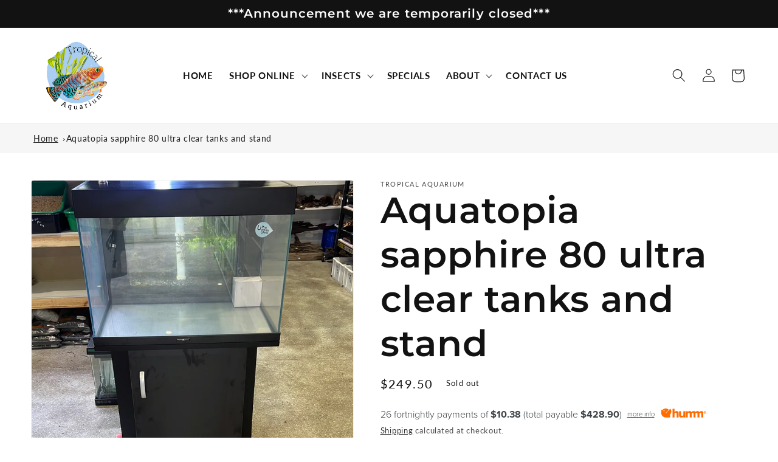

--- FILE ---
content_type: text/html; charset=utf-8
request_url: https://tropicalaquarium.com.au/products/aquatopia-sapphire-80-ultra-clear-tanks-and-stand
body_size: 34169
content:
<!doctype html>
<html class="no-js" lang="en">
  <head>
    <meta charset="utf-8">
    <meta http-equiv="X-UA-Compatible" content="IE=edge">
    <meta name="viewport" content="width=device-width,initial-scale=1">
    <meta name="theme-color" content="">
    <link rel="canonical" href="https://tropicalaquarium.com.au/products/aquatopia-sapphire-80-ultra-clear-tanks-and-stand">
    <link rel="preconnect" href="https://cdn.shopify.com" crossorigin>

    <!-- Google tag (gtag.js) -->
<script async src="https://www.googletagmanager.com/gtag/js?id=G-Y707P2L571"></script>
<script>
  window.dataLayer = window.dataLayer || [];
  function gtag(){dataLayer.push(arguments);}
  gtag('js', new Date());

  gtag('config', 'G-Y707P2L571');
</script><link rel="icon" type="image/png" href="//tropicalaquarium.com.au/cdn/shop/files/Tropical-Aquarium-Logo.png?crop=center&height=32&v=1664849724&width=32"><link rel="preconnect" href="https://fonts.shopifycdn.com" crossorigin><title>
      Aquatopia sapphire 80 ultra clear tanks and stand
 &ndash; Tropical Aquarium</title>

    

    

<meta property="og:site_name" content="Tropical Aquarium">
<meta property="og:url" content="https://tropicalaquarium.com.au/products/aquatopia-sapphire-80-ultra-clear-tanks-and-stand">
<meta property="og:title" content="Aquatopia sapphire 80 ultra clear tanks and stand">
<meta property="og:type" content="product">
<meta property="og:description" content="Tropical Aquarium"><meta property="og:image" content="http://tropicalaquarium.com.au/cdn/shop/files/7629848D-732D-4300-9AFA-B7434CA85CD6.jpg?v=1712439218">
  <meta property="og:image:secure_url" content="https://tropicalaquarium.com.au/cdn/shop/files/7629848D-732D-4300-9AFA-B7434CA85CD6.jpg?v=1712439218">
  <meta property="og:image:width" content="1080">
  <meta property="og:image:height" content="1081"><meta property="og:price:amount" content="219.00">
  <meta property="og:price:currency" content="AUD"><meta name="twitter:card" content="summary_large_image">
<meta name="twitter:title" content="Aquatopia sapphire 80 ultra clear tanks and stand">
<meta name="twitter:description" content="Tropical Aquarium">


    <script src="//tropicalaquarium.com.au/cdn/shop/t/5/assets/global.js?v=149496944046504657681670543293" defer="defer"></script>
    <script>window.performance && window.performance.mark && window.performance.mark('shopify.content_for_header.start');</script><meta name="google-site-verification" content="n-NgtJRtRiSeoyWCohb-8IrziX_dYRV2iaxcVPqGjy4">
<meta id="shopify-digital-wallet" name="shopify-digital-wallet" content="/59025195199/digital_wallets/dialog">
<meta name="shopify-checkout-api-token" content="77ce23602ad1a639f1c3c7831f340548">
<meta id="in-context-paypal-metadata" data-shop-id="59025195199" data-venmo-supported="false" data-environment="production" data-locale="en_US" data-paypal-v4="true" data-currency="AUD">
<link rel="alternate" type="application/json+oembed" href="https://tropicalaquarium.com.au/products/aquatopia-sapphire-80-ultra-clear-tanks-and-stand.oembed">
<script async="async" src="/checkouts/internal/preloads.js?locale=en-AU"></script>
<link rel="preconnect" href="https://shop.app" crossorigin="anonymous">
<script async="async" src="https://shop.app/checkouts/internal/preloads.js?locale=en-AU&shop_id=59025195199" crossorigin="anonymous"></script>
<script id="apple-pay-shop-capabilities" type="application/json">{"shopId":59025195199,"countryCode":"AU","currencyCode":"AUD","merchantCapabilities":["supports3DS"],"merchantId":"gid:\/\/shopify\/Shop\/59025195199","merchantName":"Tropical Aquarium","requiredBillingContactFields":["postalAddress","email","phone"],"requiredShippingContactFields":["postalAddress","email","phone"],"shippingType":"shipping","supportedNetworks":["visa","masterCard","amex","jcb"],"total":{"type":"pending","label":"Tropical Aquarium","amount":"1.00"},"shopifyPaymentsEnabled":true,"supportsSubscriptions":true}</script>
<script id="shopify-features" type="application/json">{"accessToken":"77ce23602ad1a639f1c3c7831f340548","betas":["rich-media-storefront-analytics"],"domain":"tropicalaquarium.com.au","predictiveSearch":true,"shopId":59025195199,"locale":"en"}</script>
<script>var Shopify = Shopify || {};
Shopify.shop = "tropical-aquariums.myshopify.com";
Shopify.locale = "en";
Shopify.currency = {"active":"AUD","rate":"1.0"};
Shopify.country = "AU";
Shopify.theme = {"name":"Updated copy of Dawn","id":132043473087,"schema_name":"Dawn","schema_version":"7.0.0","theme_store_id":887,"role":"main"};
Shopify.theme.handle = "null";
Shopify.theme.style = {"id":null,"handle":null};
Shopify.cdnHost = "tropicalaquarium.com.au/cdn";
Shopify.routes = Shopify.routes || {};
Shopify.routes.root = "/";</script>
<script type="module">!function(o){(o.Shopify=o.Shopify||{}).modules=!0}(window);</script>
<script>!function(o){function n(){var o=[];function n(){o.push(Array.prototype.slice.apply(arguments))}return n.q=o,n}var t=o.Shopify=o.Shopify||{};t.loadFeatures=n(),t.autoloadFeatures=n()}(window);</script>
<script>
  window.ShopifyPay = window.ShopifyPay || {};
  window.ShopifyPay.apiHost = "shop.app\/pay";
  window.ShopifyPay.redirectState = null;
</script>
<script id="shop-js-analytics" type="application/json">{"pageType":"product"}</script>
<script defer="defer" async type="module" src="//tropicalaquarium.com.au/cdn/shopifycloud/shop-js/modules/v2/client.init-shop-cart-sync_BT-GjEfc.en.esm.js"></script>
<script defer="defer" async type="module" src="//tropicalaquarium.com.au/cdn/shopifycloud/shop-js/modules/v2/chunk.common_D58fp_Oc.esm.js"></script>
<script defer="defer" async type="module" src="//tropicalaquarium.com.au/cdn/shopifycloud/shop-js/modules/v2/chunk.modal_xMitdFEc.esm.js"></script>
<script type="module">
  await import("//tropicalaquarium.com.au/cdn/shopifycloud/shop-js/modules/v2/client.init-shop-cart-sync_BT-GjEfc.en.esm.js");
await import("//tropicalaquarium.com.au/cdn/shopifycloud/shop-js/modules/v2/chunk.common_D58fp_Oc.esm.js");
await import("//tropicalaquarium.com.au/cdn/shopifycloud/shop-js/modules/v2/chunk.modal_xMitdFEc.esm.js");

  window.Shopify.SignInWithShop?.initShopCartSync?.({"fedCMEnabled":true,"windoidEnabled":true});

</script>
<script>
  window.Shopify = window.Shopify || {};
  if (!window.Shopify.featureAssets) window.Shopify.featureAssets = {};
  window.Shopify.featureAssets['shop-js'] = {"shop-cart-sync":["modules/v2/client.shop-cart-sync_DZOKe7Ll.en.esm.js","modules/v2/chunk.common_D58fp_Oc.esm.js","modules/v2/chunk.modal_xMitdFEc.esm.js"],"init-fed-cm":["modules/v2/client.init-fed-cm_B6oLuCjv.en.esm.js","modules/v2/chunk.common_D58fp_Oc.esm.js","modules/v2/chunk.modal_xMitdFEc.esm.js"],"shop-cash-offers":["modules/v2/client.shop-cash-offers_D2sdYoxE.en.esm.js","modules/v2/chunk.common_D58fp_Oc.esm.js","modules/v2/chunk.modal_xMitdFEc.esm.js"],"shop-login-button":["modules/v2/client.shop-login-button_QeVjl5Y3.en.esm.js","modules/v2/chunk.common_D58fp_Oc.esm.js","modules/v2/chunk.modal_xMitdFEc.esm.js"],"pay-button":["modules/v2/client.pay-button_DXTOsIq6.en.esm.js","modules/v2/chunk.common_D58fp_Oc.esm.js","modules/v2/chunk.modal_xMitdFEc.esm.js"],"shop-button":["modules/v2/client.shop-button_DQZHx9pm.en.esm.js","modules/v2/chunk.common_D58fp_Oc.esm.js","modules/v2/chunk.modal_xMitdFEc.esm.js"],"avatar":["modules/v2/client.avatar_BTnouDA3.en.esm.js"],"init-windoid":["modules/v2/client.init-windoid_CR1B-cfM.en.esm.js","modules/v2/chunk.common_D58fp_Oc.esm.js","modules/v2/chunk.modal_xMitdFEc.esm.js"],"init-shop-for-new-customer-accounts":["modules/v2/client.init-shop-for-new-customer-accounts_C_vY_xzh.en.esm.js","modules/v2/client.shop-login-button_QeVjl5Y3.en.esm.js","modules/v2/chunk.common_D58fp_Oc.esm.js","modules/v2/chunk.modal_xMitdFEc.esm.js"],"init-shop-email-lookup-coordinator":["modules/v2/client.init-shop-email-lookup-coordinator_BI7n9ZSv.en.esm.js","modules/v2/chunk.common_D58fp_Oc.esm.js","modules/v2/chunk.modal_xMitdFEc.esm.js"],"init-shop-cart-sync":["modules/v2/client.init-shop-cart-sync_BT-GjEfc.en.esm.js","modules/v2/chunk.common_D58fp_Oc.esm.js","modules/v2/chunk.modal_xMitdFEc.esm.js"],"shop-toast-manager":["modules/v2/client.shop-toast-manager_DiYdP3xc.en.esm.js","modules/v2/chunk.common_D58fp_Oc.esm.js","modules/v2/chunk.modal_xMitdFEc.esm.js"],"init-customer-accounts":["modules/v2/client.init-customer-accounts_D9ZNqS-Q.en.esm.js","modules/v2/client.shop-login-button_QeVjl5Y3.en.esm.js","modules/v2/chunk.common_D58fp_Oc.esm.js","modules/v2/chunk.modal_xMitdFEc.esm.js"],"init-customer-accounts-sign-up":["modules/v2/client.init-customer-accounts-sign-up_iGw4briv.en.esm.js","modules/v2/client.shop-login-button_QeVjl5Y3.en.esm.js","modules/v2/chunk.common_D58fp_Oc.esm.js","modules/v2/chunk.modal_xMitdFEc.esm.js"],"shop-follow-button":["modules/v2/client.shop-follow-button_CqMgW2wH.en.esm.js","modules/v2/chunk.common_D58fp_Oc.esm.js","modules/v2/chunk.modal_xMitdFEc.esm.js"],"checkout-modal":["modules/v2/client.checkout-modal_xHeaAweL.en.esm.js","modules/v2/chunk.common_D58fp_Oc.esm.js","modules/v2/chunk.modal_xMitdFEc.esm.js"],"shop-login":["modules/v2/client.shop-login_D91U-Q7h.en.esm.js","modules/v2/chunk.common_D58fp_Oc.esm.js","modules/v2/chunk.modal_xMitdFEc.esm.js"],"lead-capture":["modules/v2/client.lead-capture_BJmE1dJe.en.esm.js","modules/v2/chunk.common_D58fp_Oc.esm.js","modules/v2/chunk.modal_xMitdFEc.esm.js"],"payment-terms":["modules/v2/client.payment-terms_Ci9AEqFq.en.esm.js","modules/v2/chunk.common_D58fp_Oc.esm.js","modules/v2/chunk.modal_xMitdFEc.esm.js"]};
</script>
<script id="__st">var __st={"a":59025195199,"offset":36000,"reqid":"c974e754-53df-4c92-a1bd-727e53b66eff-1769224871","pageurl":"tropicalaquarium.com.au\/products\/aquatopia-sapphire-80-ultra-clear-tanks-and-stand","u":"92c8538f01f6","p":"product","rtyp":"product","rid":7687590969535};</script>
<script>window.ShopifyPaypalV4VisibilityTracking = true;</script>
<script id="captcha-bootstrap">!function(){'use strict';const t='contact',e='account',n='new_comment',o=[[t,t],['blogs',n],['comments',n],[t,'customer']],c=[[e,'customer_login'],[e,'guest_login'],[e,'recover_customer_password'],[e,'create_customer']],r=t=>t.map((([t,e])=>`form[action*='/${t}']:not([data-nocaptcha='true']) input[name='form_type'][value='${e}']`)).join(','),a=t=>()=>t?[...document.querySelectorAll(t)].map((t=>t.form)):[];function s(){const t=[...o],e=r(t);return a(e)}const i='password',u='form_key',d=['recaptcha-v3-token','g-recaptcha-response','h-captcha-response',i],f=()=>{try{return window.sessionStorage}catch{return}},m='__shopify_v',_=t=>t.elements[u];function p(t,e,n=!1){try{const o=window.sessionStorage,c=JSON.parse(o.getItem(e)),{data:r}=function(t){const{data:e,action:n}=t;return t[m]||n?{data:e,action:n}:{data:t,action:n}}(c);for(const[e,n]of Object.entries(r))t.elements[e]&&(t.elements[e].value=n);n&&o.removeItem(e)}catch(o){console.error('form repopulation failed',{error:o})}}const l='form_type',E='cptcha';function T(t){t.dataset[E]=!0}const w=window,h=w.document,L='Shopify',v='ce_forms',y='captcha';let A=!1;((t,e)=>{const n=(g='f06e6c50-85a8-45c8-87d0-21a2b65856fe',I='https://cdn.shopify.com/shopifycloud/storefront-forms-hcaptcha/ce_storefront_forms_captcha_hcaptcha.v1.5.2.iife.js',D={infoText:'Protected by hCaptcha',privacyText:'Privacy',termsText:'Terms'},(t,e,n)=>{const o=w[L][v],c=o.bindForm;if(c)return c(t,g,e,D).then(n);var r;o.q.push([[t,g,e,D],n]),r=I,A||(h.body.append(Object.assign(h.createElement('script'),{id:'captcha-provider',async:!0,src:r})),A=!0)});var g,I,D;w[L]=w[L]||{},w[L][v]=w[L][v]||{},w[L][v].q=[],w[L][y]=w[L][y]||{},w[L][y].protect=function(t,e){n(t,void 0,e),T(t)},Object.freeze(w[L][y]),function(t,e,n,w,h,L){const[v,y,A,g]=function(t,e,n){const i=e?o:[],u=t?c:[],d=[...i,...u],f=r(d),m=r(i),_=r(d.filter((([t,e])=>n.includes(e))));return[a(f),a(m),a(_),s()]}(w,h,L),I=t=>{const e=t.target;return e instanceof HTMLFormElement?e:e&&e.form},D=t=>v().includes(t);t.addEventListener('submit',(t=>{const e=I(t);if(!e)return;const n=D(e)&&!e.dataset.hcaptchaBound&&!e.dataset.recaptchaBound,o=_(e),c=g().includes(e)&&(!o||!o.value);(n||c)&&t.preventDefault(),c&&!n&&(function(t){try{if(!f())return;!function(t){const e=f();if(!e)return;const n=_(t);if(!n)return;const o=n.value;o&&e.removeItem(o)}(t);const e=Array.from(Array(32),(()=>Math.random().toString(36)[2])).join('');!function(t,e){_(t)||t.append(Object.assign(document.createElement('input'),{type:'hidden',name:u})),t.elements[u].value=e}(t,e),function(t,e){const n=f();if(!n)return;const o=[...t.querySelectorAll(`input[type='${i}']`)].map((({name:t})=>t)),c=[...d,...o],r={};for(const[a,s]of new FormData(t).entries())c.includes(a)||(r[a]=s);n.setItem(e,JSON.stringify({[m]:1,action:t.action,data:r}))}(t,e)}catch(e){console.error('failed to persist form',e)}}(e),e.submit())}));const S=(t,e)=>{t&&!t.dataset[E]&&(n(t,e.some((e=>e===t))),T(t))};for(const o of['focusin','change'])t.addEventListener(o,(t=>{const e=I(t);D(e)&&S(e,y())}));const B=e.get('form_key'),M=e.get(l),P=B&&M;t.addEventListener('DOMContentLoaded',(()=>{const t=y();if(P)for(const e of t)e.elements[l].value===M&&p(e,B);[...new Set([...A(),...v().filter((t=>'true'===t.dataset.shopifyCaptcha))])].forEach((e=>S(e,t)))}))}(h,new URLSearchParams(w.location.search),n,t,e,['guest_login'])})(!0,!0)}();</script>
<script integrity="sha256-4kQ18oKyAcykRKYeNunJcIwy7WH5gtpwJnB7kiuLZ1E=" data-source-attribution="shopify.loadfeatures" defer="defer" src="//tropicalaquarium.com.au/cdn/shopifycloud/storefront/assets/storefront/load_feature-a0a9edcb.js" crossorigin="anonymous"></script>
<script crossorigin="anonymous" defer="defer" src="//tropicalaquarium.com.au/cdn/shopifycloud/storefront/assets/shopify_pay/storefront-65b4c6d7.js?v=20250812"></script>
<script data-source-attribution="shopify.dynamic_checkout.dynamic.init">var Shopify=Shopify||{};Shopify.PaymentButton=Shopify.PaymentButton||{isStorefrontPortableWallets:!0,init:function(){window.Shopify.PaymentButton.init=function(){};var t=document.createElement("script");t.src="https://tropicalaquarium.com.au/cdn/shopifycloud/portable-wallets/latest/portable-wallets.en.js",t.type="module",document.head.appendChild(t)}};
</script>
<script data-source-attribution="shopify.dynamic_checkout.buyer_consent">
  function portableWalletsHideBuyerConsent(e){var t=document.getElementById("shopify-buyer-consent"),n=document.getElementById("shopify-subscription-policy-button");t&&n&&(t.classList.add("hidden"),t.setAttribute("aria-hidden","true"),n.removeEventListener("click",e))}function portableWalletsShowBuyerConsent(e){var t=document.getElementById("shopify-buyer-consent"),n=document.getElementById("shopify-subscription-policy-button");t&&n&&(t.classList.remove("hidden"),t.removeAttribute("aria-hidden"),n.addEventListener("click",e))}window.Shopify?.PaymentButton&&(window.Shopify.PaymentButton.hideBuyerConsent=portableWalletsHideBuyerConsent,window.Shopify.PaymentButton.showBuyerConsent=portableWalletsShowBuyerConsent);
</script>
<script data-source-attribution="shopify.dynamic_checkout.cart.bootstrap">document.addEventListener("DOMContentLoaded",(function(){function t(){return document.querySelector("shopify-accelerated-checkout-cart, shopify-accelerated-checkout")}if(t())Shopify.PaymentButton.init();else{new MutationObserver((function(e,n){t()&&(Shopify.PaymentButton.init(),n.disconnect())})).observe(document.body,{childList:!0,subtree:!0})}}));
</script>
<link id="shopify-accelerated-checkout-styles" rel="stylesheet" media="screen" href="https://tropicalaquarium.com.au/cdn/shopifycloud/portable-wallets/latest/accelerated-checkout-backwards-compat.css" crossorigin="anonymous">
<style id="shopify-accelerated-checkout-cart">
        #shopify-buyer-consent {
  margin-top: 1em;
  display: inline-block;
  width: 100%;
}

#shopify-buyer-consent.hidden {
  display: none;
}

#shopify-subscription-policy-button {
  background: none;
  border: none;
  padding: 0;
  text-decoration: underline;
  font-size: inherit;
  cursor: pointer;
}

#shopify-subscription-policy-button::before {
  box-shadow: none;
}

      </style>
<script id="sections-script" data-sections="header,footer" defer="defer" src="//tropicalaquarium.com.au/cdn/shop/t/5/compiled_assets/scripts.js?v=599"></script>
<script>window.performance && window.performance.mark && window.performance.mark('shopify.content_for_header.end');</script>


    <style data-shopify>
      @font-face {
  font-family: Lato;
  font-weight: 400;
  font-style: normal;
  font-display: swap;
  src: url("//tropicalaquarium.com.au/cdn/fonts/lato/lato_n4.c3b93d431f0091c8be23185e15c9d1fee1e971c5.woff2") format("woff2"),
       url("//tropicalaquarium.com.au/cdn/fonts/lato/lato_n4.d5c00c781efb195594fd2fd4ad04f7882949e327.woff") format("woff");
}

      @font-face {
  font-family: Lato;
  font-weight: 700;
  font-style: normal;
  font-display: swap;
  src: url("//tropicalaquarium.com.au/cdn/fonts/lato/lato_n7.900f219bc7337bc57a7a2151983f0a4a4d9d5dcf.woff2") format("woff2"),
       url("//tropicalaquarium.com.au/cdn/fonts/lato/lato_n7.a55c60751adcc35be7c4f8a0313f9698598612ee.woff") format("woff");
}

      @font-face {
  font-family: Lato;
  font-weight: 400;
  font-style: italic;
  font-display: swap;
  src: url("//tropicalaquarium.com.au/cdn/fonts/lato/lato_i4.09c847adc47c2fefc3368f2e241a3712168bc4b6.woff2") format("woff2"),
       url("//tropicalaquarium.com.au/cdn/fonts/lato/lato_i4.3c7d9eb6c1b0a2bf62d892c3ee4582b016d0f30c.woff") format("woff");
}

      @font-face {
  font-family: Lato;
  font-weight: 700;
  font-style: italic;
  font-display: swap;
  src: url("//tropicalaquarium.com.au/cdn/fonts/lato/lato_i7.16ba75868b37083a879b8dd9f2be44e067dfbf92.woff2") format("woff2"),
       url("//tropicalaquarium.com.au/cdn/fonts/lato/lato_i7.4c07c2b3b7e64ab516aa2f2081d2bb0366b9dce8.woff") format("woff");
}

      @font-face {
  font-family: Montserrat;
  font-weight: 600;
  font-style: normal;
  font-display: swap;
  src: url("//tropicalaquarium.com.au/cdn/fonts/montserrat/montserrat_n6.1326b3e84230700ef15b3a29fb520639977513e0.woff2") format("woff2"),
       url("//tropicalaquarium.com.au/cdn/fonts/montserrat/montserrat_n6.652f051080eb14192330daceed8cd53dfdc5ead9.woff") format("woff");
}


      :root {
        --font-body-family: Lato, sans-serif;
        --font-body-style: normal;
        --font-body-weight: 400;
        --font-body-weight-bold: 700;

        --font-heading-family: Montserrat, sans-serif;
        --font-heading-style: normal;
        --font-heading-weight: 600;

        --font-body-scale: 1.1;
        --font-heading-scale: 1.3636363636363635;

        --color-base-text: 18, 18, 18;
        --color-shadow: 18, 18, 18;
        --color-base-background-1: 255, 255, 255;
        --color-base-background-2: 246, 246, 246;
        --color-base-solid-button-labels: 18, 18, 18;
        --color-base-outline-button-labels: 18, 18, 18;
        --color-base-accent-1: 242, 14, 14;
        --color-base-accent-2: 130, 163, 6;
        --payment-terms-background-color: #ffffff;

        --gradient-base-background-1: #ffffff;
        --gradient-base-background-2: #f6f6f6;
        --gradient-base-accent-1: #f20e0e;
        --gradient-base-accent-2: #82a306;

        --media-padding: px;
        --media-border-opacity: 0.05;
        --media-border-width: 1px;
        --media-radius: 4px;
        --media-shadow-opacity: 0.0;
        --media-shadow-horizontal-offset: 0px;
        --media-shadow-vertical-offset: 4px;
        --media-shadow-blur-radius: 5px;
        --media-shadow-visible: 0;

        --page-width: 130rem;
        --page-width-margin: 0rem;

        --product-card-image-padding: 0.0rem;
        --product-card-corner-radius: 0.0rem;
        --product-card-text-alignment: left;
        --product-card-border-width: 0.0rem;
        --product-card-border-opacity: 0.1;
        --product-card-shadow-opacity: 0.0;
        --product-card-shadow-visible: 0;
        --product-card-shadow-horizontal-offset: 0.0rem;
        --product-card-shadow-vertical-offset: 0.4rem;
        --product-card-shadow-blur-radius: 0.5rem;

        --collection-card-image-padding: 0.0rem;
        --collection-card-corner-radius: 0.0rem;
        --collection-card-text-alignment: left;
        --collection-card-border-width: 0.0rem;
        --collection-card-border-opacity: 0.0;
        --collection-card-shadow-opacity: 0.1;
        --collection-card-shadow-visible: 1;
        --collection-card-shadow-horizontal-offset: 0.0rem;
        --collection-card-shadow-vertical-offset: 0.0rem;
        --collection-card-shadow-blur-radius: 0.0rem;

        --blog-card-image-padding: 0.0rem;
        --blog-card-corner-radius: 0.0rem;
        --blog-card-text-alignment: left;
        --blog-card-border-width: 0.0rem;
        --blog-card-border-opacity: 0.0;
        --blog-card-shadow-opacity: 0.1;
        --blog-card-shadow-visible: 1;
        --blog-card-shadow-horizontal-offset: 0.0rem;
        --blog-card-shadow-vertical-offset: 0.0rem;
        --blog-card-shadow-blur-radius: 0.0rem;

        --badge-corner-radius: 4.0rem;

        --popup-border-width: 1px;
        --popup-border-opacity: 0.1;
        --popup-corner-radius: 0px;
        --popup-shadow-opacity: 0.0;
        --popup-shadow-horizontal-offset: 0px;
        --popup-shadow-vertical-offset: 4px;
        --popup-shadow-blur-radius: 5px;

        --drawer-border-width: 1px;
        --drawer-border-opacity: 0.1;
        --drawer-shadow-opacity: 0.0;
        --drawer-shadow-horizontal-offset: 0px;
        --drawer-shadow-vertical-offset: 4px;
        --drawer-shadow-blur-radius: 5px;

        --spacing-sections-desktop: 0px;
        --spacing-sections-mobile: 0px;

        --grid-desktop-vertical-spacing: 8px;
        --grid-desktop-horizontal-spacing: 8px;
        --grid-mobile-vertical-spacing: 4px;
        --grid-mobile-horizontal-spacing: 4px;

        --text-boxes-border-opacity: 0.1;
        --text-boxes-border-width: 0px;
        --text-boxes-radius: 0px;
        --text-boxes-shadow-opacity: 0.0;
        --text-boxes-shadow-visible: 0;
        --text-boxes-shadow-horizontal-offset: 0px;
        --text-boxes-shadow-vertical-offset: 4px;
        --text-boxes-shadow-blur-radius: 5px;

        --buttons-radius: 4px;
        --buttons-radius-outset: 4px;
        --buttons-border-width: 0px;
        --buttons-border-opacity: 1.0;
        --buttons-shadow-opacity: 0.0;
        --buttons-shadow-visible: 0;
        --buttons-shadow-horizontal-offset: 0px;
        --buttons-shadow-vertical-offset: 4px;
        --buttons-shadow-blur-radius: 5px;
        --buttons-border-offset: 0.3px;

        --inputs-radius: 0px;
        --inputs-border-width: 1px;
        --inputs-border-opacity: 0.55;
        --inputs-shadow-opacity: 0.0;
        --inputs-shadow-horizontal-offset: 0px;
        --inputs-margin-offset: 0px;
        --inputs-shadow-vertical-offset: 4px;
        --inputs-shadow-blur-radius: 5px;
        --inputs-radius-outset: 0px;

        --variant-pills-radius: 40px;
        --variant-pills-border-width: 1px;
        --variant-pills-border-opacity: 0.55;
        --variant-pills-shadow-opacity: 0.0;
        --variant-pills-shadow-horizontal-offset: 0px;
        --variant-pills-shadow-vertical-offset: 4px;
        --variant-pills-shadow-blur-radius: 5px;
      }

      *,
      *::before,
      *::after {
        box-sizing: inherit;
      }

      html {
        box-sizing: border-box;
        font-size: calc(var(--font-body-scale) * 62.5%);
        height: 100%;
      }

      body {
        display: grid;
        grid-template-rows: auto auto 1fr auto;
        grid-template-columns: 100%;
        min-height: 100%;
        margin: 0;
        font-size: 1.5rem;
        letter-spacing: 0.06rem;
        line-height: calc(1 + 0.8 / var(--font-body-scale));
        font-family: var(--font-body-family);
        font-style: var(--font-body-style);
        font-weight: var(--font-body-weight);
      }

      @media screen and (min-width: 750px) {
        body {
          font-size: 1.6rem;
        }
      }
    </style>

    <link href="//tropicalaquarium.com.au/cdn/shop/t/5/assets/base.css?v=106997162017984916431670543294" rel="stylesheet" type="text/css" media="all" />
<link rel="preload" as="font" href="//tropicalaquarium.com.au/cdn/fonts/lato/lato_n4.c3b93d431f0091c8be23185e15c9d1fee1e971c5.woff2" type="font/woff2" crossorigin><link rel="preload" as="font" href="//tropicalaquarium.com.au/cdn/fonts/montserrat/montserrat_n6.1326b3e84230700ef15b3a29fb520639977513e0.woff2" type="font/woff2" crossorigin><link rel="stylesheet" href="//tropicalaquarium.com.au/cdn/shop/t/5/assets/component-predictive-search.css?v=83512081251802922551670543293" media="print" onload="this.media='all'"><script>document.documentElement.className = document.documentElement.className.replace('no-js', 'js');
    if (Shopify.designMode) {
      document.documentElement.classList.add('shopify-design-mode');
    }
    </script>

    <link href="//tropicalaquarium.com.au/cdn/shop/t/5/assets/extrastyling.css?v=51059925400392360301670544433" rel="stylesheet" type="text/css" media="all" />
  
  <script src="https://cdn.shopify.com/extensions/b80e817c-8195-4cc3-9e6e-a7c2cd975f3b/afterpay-on-site-messaging-1/assets/messaging-lib-loader.js" type="text/javascript" defer="defer"></script>
<link href="https://monorail-edge.shopifysvc.com" rel="dns-prefetch">
<script>(function(){if ("sendBeacon" in navigator && "performance" in window) {try {var session_token_from_headers = performance.getEntriesByType('navigation')[0].serverTiming.find(x => x.name == '_s').description;} catch {var session_token_from_headers = undefined;}var session_cookie_matches = document.cookie.match(/_shopify_s=([^;]*)/);var session_token_from_cookie = session_cookie_matches && session_cookie_matches.length === 2 ? session_cookie_matches[1] : "";var session_token = session_token_from_headers || session_token_from_cookie || "";function handle_abandonment_event(e) {var entries = performance.getEntries().filter(function(entry) {return /monorail-edge.shopifysvc.com/.test(entry.name);});if (!window.abandonment_tracked && entries.length === 0) {window.abandonment_tracked = true;var currentMs = Date.now();var navigation_start = performance.timing.navigationStart;var payload = {shop_id: 59025195199,url: window.location.href,navigation_start,duration: currentMs - navigation_start,session_token,page_type: "product"};window.navigator.sendBeacon("https://monorail-edge.shopifysvc.com/v1/produce", JSON.stringify({schema_id: "online_store_buyer_site_abandonment/1.1",payload: payload,metadata: {event_created_at_ms: currentMs,event_sent_at_ms: currentMs}}));}}window.addEventListener('pagehide', handle_abandonment_event);}}());</script>
<script id="web-pixels-manager-setup">(function e(e,d,r,n,o){if(void 0===o&&(o={}),!Boolean(null===(a=null===(i=window.Shopify)||void 0===i?void 0:i.analytics)||void 0===a?void 0:a.replayQueue)){var i,a;window.Shopify=window.Shopify||{};var t=window.Shopify;t.analytics=t.analytics||{};var s=t.analytics;s.replayQueue=[],s.publish=function(e,d,r){return s.replayQueue.push([e,d,r]),!0};try{self.performance.mark("wpm:start")}catch(e){}var l=function(){var e={modern:/Edge?\/(1{2}[4-9]|1[2-9]\d|[2-9]\d{2}|\d{4,})\.\d+(\.\d+|)|Firefox\/(1{2}[4-9]|1[2-9]\d|[2-9]\d{2}|\d{4,})\.\d+(\.\d+|)|Chrom(ium|e)\/(9{2}|\d{3,})\.\d+(\.\d+|)|(Maci|X1{2}).+ Version\/(15\.\d+|(1[6-9]|[2-9]\d|\d{3,})\.\d+)([,.]\d+|)( \(\w+\)|)( Mobile\/\w+|) Safari\/|Chrome.+OPR\/(9{2}|\d{3,})\.\d+\.\d+|(CPU[ +]OS|iPhone[ +]OS|CPU[ +]iPhone|CPU IPhone OS|CPU iPad OS)[ +]+(15[._]\d+|(1[6-9]|[2-9]\d|\d{3,})[._]\d+)([._]\d+|)|Android:?[ /-](13[3-9]|1[4-9]\d|[2-9]\d{2}|\d{4,})(\.\d+|)(\.\d+|)|Android.+Firefox\/(13[5-9]|1[4-9]\d|[2-9]\d{2}|\d{4,})\.\d+(\.\d+|)|Android.+Chrom(ium|e)\/(13[3-9]|1[4-9]\d|[2-9]\d{2}|\d{4,})\.\d+(\.\d+|)|SamsungBrowser\/([2-9]\d|\d{3,})\.\d+/,legacy:/Edge?\/(1[6-9]|[2-9]\d|\d{3,})\.\d+(\.\d+|)|Firefox\/(5[4-9]|[6-9]\d|\d{3,})\.\d+(\.\d+|)|Chrom(ium|e)\/(5[1-9]|[6-9]\d|\d{3,})\.\d+(\.\d+|)([\d.]+$|.*Safari\/(?![\d.]+ Edge\/[\d.]+$))|(Maci|X1{2}).+ Version\/(10\.\d+|(1[1-9]|[2-9]\d|\d{3,})\.\d+)([,.]\d+|)( \(\w+\)|)( Mobile\/\w+|) Safari\/|Chrome.+OPR\/(3[89]|[4-9]\d|\d{3,})\.\d+\.\d+|(CPU[ +]OS|iPhone[ +]OS|CPU[ +]iPhone|CPU IPhone OS|CPU iPad OS)[ +]+(10[._]\d+|(1[1-9]|[2-9]\d|\d{3,})[._]\d+)([._]\d+|)|Android:?[ /-](13[3-9]|1[4-9]\d|[2-9]\d{2}|\d{4,})(\.\d+|)(\.\d+|)|Mobile Safari.+OPR\/([89]\d|\d{3,})\.\d+\.\d+|Android.+Firefox\/(13[5-9]|1[4-9]\d|[2-9]\d{2}|\d{4,})\.\d+(\.\d+|)|Android.+Chrom(ium|e)\/(13[3-9]|1[4-9]\d|[2-9]\d{2}|\d{4,})\.\d+(\.\d+|)|Android.+(UC? ?Browser|UCWEB|U3)[ /]?(15\.([5-9]|\d{2,})|(1[6-9]|[2-9]\d|\d{3,})\.\d+)\.\d+|SamsungBrowser\/(5\.\d+|([6-9]|\d{2,})\.\d+)|Android.+MQ{2}Browser\/(14(\.(9|\d{2,})|)|(1[5-9]|[2-9]\d|\d{3,})(\.\d+|))(\.\d+|)|K[Aa][Ii]OS\/(3\.\d+|([4-9]|\d{2,})\.\d+)(\.\d+|)/},d=e.modern,r=e.legacy,n=navigator.userAgent;return n.match(d)?"modern":n.match(r)?"legacy":"unknown"}(),u="modern"===l?"modern":"legacy",c=(null!=n?n:{modern:"",legacy:""})[u],f=function(e){return[e.baseUrl,"/wpm","/b",e.hashVersion,"modern"===e.buildTarget?"m":"l",".js"].join("")}({baseUrl:d,hashVersion:r,buildTarget:u}),m=function(e){var d=e.version,r=e.bundleTarget,n=e.surface,o=e.pageUrl,i=e.monorailEndpoint;return{emit:function(e){var a=e.status,t=e.errorMsg,s=(new Date).getTime(),l=JSON.stringify({metadata:{event_sent_at_ms:s},events:[{schema_id:"web_pixels_manager_load/3.1",payload:{version:d,bundle_target:r,page_url:o,status:a,surface:n,error_msg:t},metadata:{event_created_at_ms:s}}]});if(!i)return console&&console.warn&&console.warn("[Web Pixels Manager] No Monorail endpoint provided, skipping logging."),!1;try{return self.navigator.sendBeacon.bind(self.navigator)(i,l)}catch(e){}var u=new XMLHttpRequest;try{return u.open("POST",i,!0),u.setRequestHeader("Content-Type","text/plain"),u.send(l),!0}catch(e){return console&&console.warn&&console.warn("[Web Pixels Manager] Got an unhandled error while logging to Monorail."),!1}}}}({version:r,bundleTarget:l,surface:e.surface,pageUrl:self.location.href,monorailEndpoint:e.monorailEndpoint});try{o.browserTarget=l,function(e){var d=e.src,r=e.async,n=void 0===r||r,o=e.onload,i=e.onerror,a=e.sri,t=e.scriptDataAttributes,s=void 0===t?{}:t,l=document.createElement("script"),u=document.querySelector("head"),c=document.querySelector("body");if(l.async=n,l.src=d,a&&(l.integrity=a,l.crossOrigin="anonymous"),s)for(var f in s)if(Object.prototype.hasOwnProperty.call(s,f))try{l.dataset[f]=s[f]}catch(e){}if(o&&l.addEventListener("load",o),i&&l.addEventListener("error",i),u)u.appendChild(l);else{if(!c)throw new Error("Did not find a head or body element to append the script");c.appendChild(l)}}({src:f,async:!0,onload:function(){if(!function(){var e,d;return Boolean(null===(d=null===(e=window.Shopify)||void 0===e?void 0:e.analytics)||void 0===d?void 0:d.initialized)}()){var d=window.webPixelsManager.init(e)||void 0;if(d){var r=window.Shopify.analytics;r.replayQueue.forEach((function(e){var r=e[0],n=e[1],o=e[2];d.publishCustomEvent(r,n,o)})),r.replayQueue=[],r.publish=d.publishCustomEvent,r.visitor=d.visitor,r.initialized=!0}}},onerror:function(){return m.emit({status:"failed",errorMsg:"".concat(f," has failed to load")})},sri:function(e){var d=/^sha384-[A-Za-z0-9+/=]+$/;return"string"==typeof e&&d.test(e)}(c)?c:"",scriptDataAttributes:o}),m.emit({status:"loading"})}catch(e){m.emit({status:"failed",errorMsg:(null==e?void 0:e.message)||"Unknown error"})}}})({shopId: 59025195199,storefrontBaseUrl: "https://tropicalaquarium.com.au",extensionsBaseUrl: "https://extensions.shopifycdn.com/cdn/shopifycloud/web-pixels-manager",monorailEndpoint: "https://monorail-edge.shopifysvc.com/unstable/produce_batch",surface: "storefront-renderer",enabledBetaFlags: ["2dca8a86"],webPixelsConfigList: [{"id":"585171135","configuration":"{\"config\":\"{\\\"pixel_id\\\":\\\"GT-5RFH7K9J\\\",\\\"target_country\\\":\\\"AU\\\",\\\"gtag_events\\\":[{\\\"type\\\":\\\"purchase\\\",\\\"action_label\\\":\\\"MC-8B8EPY445N\\\"},{\\\"type\\\":\\\"page_view\\\",\\\"action_label\\\":\\\"MC-8B8EPY445N\\\"},{\\\"type\\\":\\\"view_item\\\",\\\"action_label\\\":\\\"MC-8B8EPY445N\\\"}],\\\"enable_monitoring_mode\\\":false}\"}","eventPayloadVersion":"v1","runtimeContext":"OPEN","scriptVersion":"b2a88bafab3e21179ed38636efcd8a93","type":"APP","apiClientId":1780363,"privacyPurposes":[],"dataSharingAdjustments":{"protectedCustomerApprovalScopes":["read_customer_address","read_customer_email","read_customer_name","read_customer_personal_data","read_customer_phone"]}},{"id":"shopify-app-pixel","configuration":"{}","eventPayloadVersion":"v1","runtimeContext":"STRICT","scriptVersion":"0450","apiClientId":"shopify-pixel","type":"APP","privacyPurposes":["ANALYTICS","MARKETING"]},{"id":"shopify-custom-pixel","eventPayloadVersion":"v1","runtimeContext":"LAX","scriptVersion":"0450","apiClientId":"shopify-pixel","type":"CUSTOM","privacyPurposes":["ANALYTICS","MARKETING"]}],isMerchantRequest: false,initData: {"shop":{"name":"Tropical Aquarium","paymentSettings":{"currencyCode":"AUD"},"myshopifyDomain":"tropical-aquariums.myshopify.com","countryCode":"AU","storefrontUrl":"https:\/\/tropicalaquarium.com.au"},"customer":null,"cart":null,"checkout":null,"productVariants":[{"price":{"amount":249.5,"currencyCode":"AUD"},"product":{"title":"Aquatopia sapphire 80 ultra clear tanks and stand","vendor":"Tropical Aquarium","id":"7687590969535","untranslatedTitle":"Aquatopia sapphire 80 ultra clear tanks and stand","url":"\/products\/aquatopia-sapphire-80-ultra-clear-tanks-and-stand","type":""},"id":"42956642681023","image":{"src":"\/\/tropicalaquarium.com.au\/cdn\/shop\/files\/7629848D-732D-4300-9AFA-B7434CA85CD6.jpg?v=1712439218"},"sku":"","title":"sapphire 80 ultra clear aquarium (black)","untranslatedTitle":"sapphire 80 ultra clear aquarium (black)"},{"price":{"amount":219.0,"currencyCode":"AUD"},"product":{"title":"Aquatopia sapphire 80 ultra clear tanks and stand","vendor":"Tropical Aquarium","id":"7687590969535","untranslatedTitle":"Aquatopia sapphire 80 ultra clear tanks and stand","url":"\/products\/aquatopia-sapphire-80-ultra-clear-tanks-and-stand","type":""},"id":"42956642713791","image":{"src":"\/\/tropicalaquarium.com.au\/cdn\/shop\/files\/7629848D-732D-4300-9AFA-B7434CA85CD6.jpg?v=1712439218"},"sku":"","title":"sapphire 80 ultra clear cabinet (black)","untranslatedTitle":"sapphire 80 ultra clear cabinet (black)"}],"purchasingCompany":null},},"https://tropicalaquarium.com.au/cdn","fcfee988w5aeb613cpc8e4bc33m6693e112",{"modern":"","legacy":""},{"shopId":"59025195199","storefrontBaseUrl":"https:\/\/tropicalaquarium.com.au","extensionBaseUrl":"https:\/\/extensions.shopifycdn.com\/cdn\/shopifycloud\/web-pixels-manager","surface":"storefront-renderer","enabledBetaFlags":"[\"2dca8a86\"]","isMerchantRequest":"false","hashVersion":"fcfee988w5aeb613cpc8e4bc33m6693e112","publish":"custom","events":"[[\"page_viewed\",{}],[\"product_viewed\",{\"productVariant\":{\"price\":{\"amount\":249.5,\"currencyCode\":\"AUD\"},\"product\":{\"title\":\"Aquatopia sapphire 80 ultra clear tanks and stand\",\"vendor\":\"Tropical Aquarium\",\"id\":\"7687590969535\",\"untranslatedTitle\":\"Aquatopia sapphire 80 ultra clear tanks and stand\",\"url\":\"\/products\/aquatopia-sapphire-80-ultra-clear-tanks-and-stand\",\"type\":\"\"},\"id\":\"42956642681023\",\"image\":{\"src\":\"\/\/tropicalaquarium.com.au\/cdn\/shop\/files\/7629848D-732D-4300-9AFA-B7434CA85CD6.jpg?v=1712439218\"},\"sku\":\"\",\"title\":\"sapphire 80 ultra clear aquarium (black)\",\"untranslatedTitle\":\"sapphire 80 ultra clear aquarium (black)\"}}]]"});</script><script>
  window.ShopifyAnalytics = window.ShopifyAnalytics || {};
  window.ShopifyAnalytics.meta = window.ShopifyAnalytics.meta || {};
  window.ShopifyAnalytics.meta.currency = 'AUD';
  var meta = {"product":{"id":7687590969535,"gid":"gid:\/\/shopify\/Product\/7687590969535","vendor":"Tropical Aquarium","type":"","handle":"aquatopia-sapphire-80-ultra-clear-tanks-and-stand","variants":[{"id":42956642681023,"price":24950,"name":"Aquatopia sapphire 80 ultra clear tanks and stand - sapphire 80 ultra clear aquarium (black)","public_title":"sapphire 80 ultra clear aquarium (black)","sku":""},{"id":42956642713791,"price":21900,"name":"Aquatopia sapphire 80 ultra clear tanks and stand - sapphire 80 ultra clear cabinet (black)","public_title":"sapphire 80 ultra clear cabinet (black)","sku":""}],"remote":false},"page":{"pageType":"product","resourceType":"product","resourceId":7687590969535,"requestId":"c974e754-53df-4c92-a1bd-727e53b66eff-1769224871"}};
  for (var attr in meta) {
    window.ShopifyAnalytics.meta[attr] = meta[attr];
  }
</script>
<script class="analytics">
  (function () {
    var customDocumentWrite = function(content) {
      var jquery = null;

      if (window.jQuery) {
        jquery = window.jQuery;
      } else if (window.Checkout && window.Checkout.$) {
        jquery = window.Checkout.$;
      }

      if (jquery) {
        jquery('body').append(content);
      }
    };

    var hasLoggedConversion = function(token) {
      if (token) {
        return document.cookie.indexOf('loggedConversion=' + token) !== -1;
      }
      return false;
    }

    var setCookieIfConversion = function(token) {
      if (token) {
        var twoMonthsFromNow = new Date(Date.now());
        twoMonthsFromNow.setMonth(twoMonthsFromNow.getMonth() + 2);

        document.cookie = 'loggedConversion=' + token + '; expires=' + twoMonthsFromNow;
      }
    }

    var trekkie = window.ShopifyAnalytics.lib = window.trekkie = window.trekkie || [];
    if (trekkie.integrations) {
      return;
    }
    trekkie.methods = [
      'identify',
      'page',
      'ready',
      'track',
      'trackForm',
      'trackLink'
    ];
    trekkie.factory = function(method) {
      return function() {
        var args = Array.prototype.slice.call(arguments);
        args.unshift(method);
        trekkie.push(args);
        return trekkie;
      };
    };
    for (var i = 0; i < trekkie.methods.length; i++) {
      var key = trekkie.methods[i];
      trekkie[key] = trekkie.factory(key);
    }
    trekkie.load = function(config) {
      trekkie.config = config || {};
      trekkie.config.initialDocumentCookie = document.cookie;
      var first = document.getElementsByTagName('script')[0];
      var script = document.createElement('script');
      script.type = 'text/javascript';
      script.onerror = function(e) {
        var scriptFallback = document.createElement('script');
        scriptFallback.type = 'text/javascript';
        scriptFallback.onerror = function(error) {
                var Monorail = {
      produce: function produce(monorailDomain, schemaId, payload) {
        var currentMs = new Date().getTime();
        var event = {
          schema_id: schemaId,
          payload: payload,
          metadata: {
            event_created_at_ms: currentMs,
            event_sent_at_ms: currentMs
          }
        };
        return Monorail.sendRequest("https://" + monorailDomain + "/v1/produce", JSON.stringify(event));
      },
      sendRequest: function sendRequest(endpointUrl, payload) {
        // Try the sendBeacon API
        if (window && window.navigator && typeof window.navigator.sendBeacon === 'function' && typeof window.Blob === 'function' && !Monorail.isIos12()) {
          var blobData = new window.Blob([payload], {
            type: 'text/plain'
          });

          if (window.navigator.sendBeacon(endpointUrl, blobData)) {
            return true;
          } // sendBeacon was not successful

        } // XHR beacon

        var xhr = new XMLHttpRequest();

        try {
          xhr.open('POST', endpointUrl);
          xhr.setRequestHeader('Content-Type', 'text/plain');
          xhr.send(payload);
        } catch (e) {
          console.log(e);
        }

        return false;
      },
      isIos12: function isIos12() {
        return window.navigator.userAgent.lastIndexOf('iPhone; CPU iPhone OS 12_') !== -1 || window.navigator.userAgent.lastIndexOf('iPad; CPU OS 12_') !== -1;
      }
    };
    Monorail.produce('monorail-edge.shopifysvc.com',
      'trekkie_storefront_load_errors/1.1',
      {shop_id: 59025195199,
      theme_id: 132043473087,
      app_name: "storefront",
      context_url: window.location.href,
      source_url: "//tropicalaquarium.com.au/cdn/s/trekkie.storefront.8d95595f799fbf7e1d32231b9a28fd43b70c67d3.min.js"});

        };
        scriptFallback.async = true;
        scriptFallback.src = '//tropicalaquarium.com.au/cdn/s/trekkie.storefront.8d95595f799fbf7e1d32231b9a28fd43b70c67d3.min.js';
        first.parentNode.insertBefore(scriptFallback, first);
      };
      script.async = true;
      script.src = '//tropicalaquarium.com.au/cdn/s/trekkie.storefront.8d95595f799fbf7e1d32231b9a28fd43b70c67d3.min.js';
      first.parentNode.insertBefore(script, first);
    };
    trekkie.load(
      {"Trekkie":{"appName":"storefront","development":false,"defaultAttributes":{"shopId":59025195199,"isMerchantRequest":null,"themeId":132043473087,"themeCityHash":"13452391177635376090","contentLanguage":"en","currency":"AUD","eventMetadataId":"db1086b7-7c4f-4924-9e41-6c9428bfe715"},"isServerSideCookieWritingEnabled":true,"monorailRegion":"shop_domain","enabledBetaFlags":["65f19447"]},"Session Attribution":{},"S2S":{"facebookCapiEnabled":false,"source":"trekkie-storefront-renderer","apiClientId":580111}}
    );

    var loaded = false;
    trekkie.ready(function() {
      if (loaded) return;
      loaded = true;

      window.ShopifyAnalytics.lib = window.trekkie;

      var originalDocumentWrite = document.write;
      document.write = customDocumentWrite;
      try { window.ShopifyAnalytics.merchantGoogleAnalytics.call(this); } catch(error) {};
      document.write = originalDocumentWrite;

      window.ShopifyAnalytics.lib.page(null,{"pageType":"product","resourceType":"product","resourceId":7687590969535,"requestId":"c974e754-53df-4c92-a1bd-727e53b66eff-1769224871","shopifyEmitted":true});

      var match = window.location.pathname.match(/checkouts\/(.+)\/(thank_you|post_purchase)/)
      var token = match? match[1]: undefined;
      if (!hasLoggedConversion(token)) {
        setCookieIfConversion(token);
        window.ShopifyAnalytics.lib.track("Viewed Product",{"currency":"AUD","variantId":42956642681023,"productId":7687590969535,"productGid":"gid:\/\/shopify\/Product\/7687590969535","name":"Aquatopia sapphire 80 ultra clear tanks and stand - sapphire 80 ultra clear aquarium (black)","price":"249.50","sku":"","brand":"Tropical Aquarium","variant":"sapphire 80 ultra clear aquarium (black)","category":"","nonInteraction":true,"remote":false},undefined,undefined,{"shopifyEmitted":true});
      window.ShopifyAnalytics.lib.track("monorail:\/\/trekkie_storefront_viewed_product\/1.1",{"currency":"AUD","variantId":42956642681023,"productId":7687590969535,"productGid":"gid:\/\/shopify\/Product\/7687590969535","name":"Aquatopia sapphire 80 ultra clear tanks and stand - sapphire 80 ultra clear aquarium (black)","price":"249.50","sku":"","brand":"Tropical Aquarium","variant":"sapphire 80 ultra clear aquarium (black)","category":"","nonInteraction":true,"remote":false,"referer":"https:\/\/tropicalaquarium.com.au\/products\/aquatopia-sapphire-80-ultra-clear-tanks-and-stand"});
      }
    });


        var eventsListenerScript = document.createElement('script');
        eventsListenerScript.async = true;
        eventsListenerScript.src = "//tropicalaquarium.com.au/cdn/shopifycloud/storefront/assets/shop_events_listener-3da45d37.js";
        document.getElementsByTagName('head')[0].appendChild(eventsListenerScript);

})();</script>
<script
  defer
  src="https://tropicalaquarium.com.au/cdn/shopifycloud/perf-kit/shopify-perf-kit-3.0.4.min.js"
  data-application="storefront-renderer"
  data-shop-id="59025195199"
  data-render-region="gcp-us-east1"
  data-page-type="product"
  data-theme-instance-id="132043473087"
  data-theme-name="Dawn"
  data-theme-version="7.0.0"
  data-monorail-region="shop_domain"
  data-resource-timing-sampling-rate="10"
  data-shs="true"
  data-shs-beacon="true"
  data-shs-export-with-fetch="true"
  data-shs-logs-sample-rate="1"
  data-shs-beacon-endpoint="https://tropicalaquarium.com.au/api/collect"
></script>
</head>

  <body class="gradient">
    <a class="skip-to-content-link button visually-hidden" href="#MainContent">
      Skip to content
    </a><div id="shopify-section-announcement-bar" class="shopify-section"><div class="announcement-bar color-inverse gradient" role="region" aria-label="Announcement" ><div class="page-width">
                <p class="announcement-bar__message center h5">
                  ***Announcement  we are temporarily closed***
</p>
              </div></div>
</div>
    <div id="shopify-section-header" class="shopify-section section-header"><link rel="stylesheet" href="//tropicalaquarium.com.au/cdn/shop/t/5/assets/component-list-menu.css?v=151968516119678728991670543294" media="print" onload="this.media='all'">
<link rel="stylesheet" href="//tropicalaquarium.com.au/cdn/shop/t/5/assets/component-search.css?v=96455689198851321781670543292" media="print" onload="this.media='all'">
<link rel="stylesheet" href="//tropicalaquarium.com.au/cdn/shop/t/5/assets/component-menu-drawer.css?v=182311192829367774911670543293" media="print" onload="this.media='all'">
<link rel="stylesheet" href="//tropicalaquarium.com.au/cdn/shop/t/5/assets/component-cart-notification.css?v=183358051719344305851670543292" media="print" onload="this.media='all'">
<link rel="stylesheet" href="//tropicalaquarium.com.au/cdn/shop/t/5/assets/component-cart-items.css?v=23917223812499722491670543294" media="print" onload="this.media='all'"><link rel="stylesheet" href="//tropicalaquarium.com.au/cdn/shop/t/5/assets/component-price.css?v=65402837579211014041670543293" media="print" onload="this.media='all'">
  <link rel="stylesheet" href="//tropicalaquarium.com.au/cdn/shop/t/5/assets/component-loading-overlay.css?v=167310470843593579841670543295" media="print" onload="this.media='all'"><link rel="stylesheet" href="//tropicalaquarium.com.au/cdn/shop/t/5/assets/component-mega-menu.css?v=177496590996265276461670543294" media="print" onload="this.media='all'">
  <noscript><link href="//tropicalaquarium.com.au/cdn/shop/t/5/assets/component-mega-menu.css?v=177496590996265276461670543294" rel="stylesheet" type="text/css" media="all" /></noscript><noscript><link href="//tropicalaquarium.com.au/cdn/shop/t/5/assets/component-list-menu.css?v=151968516119678728991670543294" rel="stylesheet" type="text/css" media="all" /></noscript>
<noscript><link href="//tropicalaquarium.com.au/cdn/shop/t/5/assets/component-search.css?v=96455689198851321781670543292" rel="stylesheet" type="text/css" media="all" /></noscript>
<noscript><link href="//tropicalaquarium.com.au/cdn/shop/t/5/assets/component-menu-drawer.css?v=182311192829367774911670543293" rel="stylesheet" type="text/css" media="all" /></noscript>
<noscript><link href="//tropicalaquarium.com.au/cdn/shop/t/5/assets/component-cart-notification.css?v=183358051719344305851670543292" rel="stylesheet" type="text/css" media="all" /></noscript>
<noscript><link href="//tropicalaquarium.com.au/cdn/shop/t/5/assets/component-cart-items.css?v=23917223812499722491670543294" rel="stylesheet" type="text/css" media="all" /></noscript>

<style>
  header-drawer {
    justify-self: start;
    margin-left: -1.2rem;
  }

  .header__heading-logo {
    max-width: 140px;
  }

  @media screen and (min-width: 990px) {
    header-drawer {
      display: none;
    }
  }

  .menu-drawer-container {
    display: flex;
  }

  .list-menu {
    list-style: none;
    padding: 0;
    margin: 0;
  }

  .list-menu--inline {
    display: inline-flex;
    flex-wrap: wrap;
  }

  summary.list-menu__item {
    padding-right: 2.7rem;
  }

  .list-menu__item {
    display: flex;
    align-items: center;
    line-height: calc(1 + 0.3 / var(--font-body-scale));
  }

  .list-menu__item--link {
    text-decoration: none;
    padding-bottom: 1rem;
    padding-top: 1rem;
    line-height: calc(1 + 0.8 / var(--font-body-scale));
  }

  @media screen and (min-width: 750px) {
    .list-menu__item--link {
      padding-bottom: 0.5rem;
      padding-top: 0.5rem;
    }
  }
</style><style data-shopify>.header {
    padding-top: 0px;
    padding-bottom: 0px;
  }

  .section-header {
    margin-bottom: 0px;
  }

  @media screen and (min-width: 750px) {
    .section-header {
      margin-bottom: 0px;
    }
  }

  @media screen and (min-width: 990px) {
    .header {
      padding-top: 0px;
      padding-bottom: 0px;
    }
  }</style><script src="//tropicalaquarium.com.au/cdn/shop/t/5/assets/details-disclosure.js?v=153497636716254413831670543294" defer="defer"></script>
<script src="//tropicalaquarium.com.au/cdn/shop/t/5/assets/details-modal.js?v=4511761896672669691670543294" defer="defer"></script>
<script src="//tropicalaquarium.com.au/cdn/shop/t/5/assets/cart-notification.js?v=160453272920806432391670543293" defer="defer"></script><svg xmlns="http://www.w3.org/2000/svg" class="hidden">
  <symbol id="icon-search" viewbox="0 0 18 19" fill="none">
    <path fill-rule="evenodd" clip-rule="evenodd" d="M11.03 11.68A5.784 5.784 0 112.85 3.5a5.784 5.784 0 018.18 8.18zm.26 1.12a6.78 6.78 0 11.72-.7l5.4 5.4a.5.5 0 11-.71.7l-5.41-5.4z" fill="currentColor"/>
  </symbol>

  <symbol id="icon-close" class="icon icon-close" fill="none" viewBox="0 0 18 17">
    <path d="M.865 15.978a.5.5 0 00.707.707l7.433-7.431 7.579 7.282a.501.501 0 00.846-.37.5.5 0 00-.153-.351L9.712 8.546l7.417-7.416a.5.5 0 10-.707-.708L8.991 7.853 1.413.573a.5.5 0 10-.693.72l7.563 7.268-7.418 7.417z" fill="currentColor">
  </symbol>
</svg>
<sticky-header class="header-wrapper color-background-1 gradient header-wrapper--border-bottom">
  <header class="header header--middle-left header--mobile-center page-width header--has-menu"><header-drawer data-breakpoint="tablet">
        <details id="Details-menu-drawer-container" class="menu-drawer-container">
          <summary class="header__icon header__icon--menu header__icon--summary link focus-inset" aria-label="Menu">
            <span>
              <svg xmlns="http://www.w3.org/2000/svg" aria-hidden="true" focusable="false" role="presentation" class="icon icon-hamburger" fill="none" viewBox="0 0 18 16">
  <path d="M1 .5a.5.5 0 100 1h15.71a.5.5 0 000-1H1zM.5 8a.5.5 0 01.5-.5h15.71a.5.5 0 010 1H1A.5.5 0 01.5 8zm0 7a.5.5 0 01.5-.5h15.71a.5.5 0 010 1H1a.5.5 0 01-.5-.5z" fill="currentColor">
</svg>

              <svg xmlns="http://www.w3.org/2000/svg" aria-hidden="true" focusable="false" role="presentation" class="icon icon-close" fill="none" viewBox="0 0 18 17">
  <path d="M.865 15.978a.5.5 0 00.707.707l7.433-7.431 7.579 7.282a.501.501 0 00.846-.37.5.5 0 00-.153-.351L9.712 8.546l7.417-7.416a.5.5 0 10-.707-.708L8.991 7.853 1.413.573a.5.5 0 10-.693.72l7.563 7.268-7.418 7.417z" fill="currentColor">
</svg>

            </span>
          </summary>
          <div id="menu-drawer" class="gradient menu-drawer motion-reduce" tabindex="-1">
            <div class="menu-drawer__inner-container">
              <div class="menu-drawer__navigation-container">
                <nav class="menu-drawer__navigation">
                  <ul class="menu-drawer__menu has-submenu list-menu" role="list"><li><a href="/" class="menu-drawer__menu-item list-menu__item link link--text focus-inset">
                            Home
                          </a></li><li><details id="Details-menu-drawer-menu-item-2">
                            <summary class="menu-drawer__menu-item list-menu__item link link--text focus-inset">
                              Shop Online
                              <svg viewBox="0 0 14 10" fill="none" aria-hidden="true" focusable="false" role="presentation" class="icon icon-arrow" xmlns="http://www.w3.org/2000/svg">
  <path fill-rule="evenodd" clip-rule="evenodd" d="M8.537.808a.5.5 0 01.817-.162l4 4a.5.5 0 010 .708l-4 4a.5.5 0 11-.708-.708L11.793 5.5H1a.5.5 0 010-1h10.793L8.646 1.354a.5.5 0 01-.109-.546z" fill="currentColor">
</svg>

                              <svg aria-hidden="true" focusable="false" role="presentation" class="icon icon-caret" viewBox="0 0 10 6">
  <path fill-rule="evenodd" clip-rule="evenodd" d="M9.354.646a.5.5 0 00-.708 0L5 4.293 1.354.646a.5.5 0 00-.708.708l4 4a.5.5 0 00.708 0l4-4a.5.5 0 000-.708z" fill="currentColor">
</svg>

                            </summary>
                            <div id="link-shop-online" class="menu-drawer__submenu has-submenu gradient motion-reduce" tabindex="-1">
                              <div class="menu-drawer__inner-submenu">
                                <button class="menu-drawer__close-button link link--text focus-inset" aria-expanded="true">
                                  <svg viewBox="0 0 14 10" fill="none" aria-hidden="true" focusable="false" role="presentation" class="icon icon-arrow" xmlns="http://www.w3.org/2000/svg">
  <path fill-rule="evenodd" clip-rule="evenodd" d="M8.537.808a.5.5 0 01.817-.162l4 4a.5.5 0 010 .708l-4 4a.5.5 0 11-.708-.708L11.793 5.5H1a.5.5 0 010-1h10.793L8.646 1.354a.5.5 0 01-.109-.546z" fill="currentColor">
</svg>

                                  Shop Online
                                </button>
                                <ul class="menu-drawer__menu list-menu" role="list" tabindex="-1"><li><details id="Details-menu-drawer-submenu-1">
                                          <summary class="menu-drawer__menu-item link link--text list-menu__item focus-inset">
                                            Live Fish
                                            <svg viewBox="0 0 14 10" fill="none" aria-hidden="true" focusable="false" role="presentation" class="icon icon-arrow" xmlns="http://www.w3.org/2000/svg">
  <path fill-rule="evenodd" clip-rule="evenodd" d="M8.537.808a.5.5 0 01.817-.162l4 4a.5.5 0 010 .708l-4 4a.5.5 0 11-.708-.708L11.793 5.5H1a.5.5 0 010-1h10.793L8.646 1.354a.5.5 0 01-.109-.546z" fill="currentColor">
</svg>

                                            <svg aria-hidden="true" focusable="false" role="presentation" class="icon icon-caret" viewBox="0 0 10 6">
  <path fill-rule="evenodd" clip-rule="evenodd" d="M9.354.646a.5.5 0 00-.708 0L5 4.293 1.354.646a.5.5 0 00-.708.708l4 4a.5.5 0 00.708 0l4-4a.5.5 0 000-.708z" fill="currentColor">
</svg>

                                          </summary>
                                          <div id="childlink-live-fish" class="menu-drawer__submenu has-submenu gradient motion-reduce">
                                            <button class="menu-drawer__close-button link link--text focus-inset" aria-expanded="true">
                                              <svg viewBox="0 0 14 10" fill="none" aria-hidden="true" focusable="false" role="presentation" class="icon icon-arrow" xmlns="http://www.w3.org/2000/svg">
  <path fill-rule="evenodd" clip-rule="evenodd" d="M8.537.808a.5.5 0 01.817-.162l4 4a.5.5 0 010 .708l-4 4a.5.5 0 11-.708-.708L11.793 5.5H1a.5.5 0 010-1h10.793L8.646 1.354a.5.5 0 01-.109-.546z" fill="currentColor">
</svg>

                                              Live Fish
                                            </button>
                                            <ul class="menu-drawer__menu list-menu" role="list" tabindex="-1"><li>
                                                  <a href="/collections/angels" class="menu-drawer__menu-item link link--text list-menu__item focus-inset">
                                                    Angels
                                                  </a>
                                                </li><li>
                                                  <a href="/collections/australia-and-imported-natives" class="menu-drawer__menu-item link link--text list-menu__item focus-inset">
                                                    Australia and Imported Natives
                                                  </a>
                                                </li><li>
                                                  <a href="/collections/axolotl-ambystoma-mexicanum" class="menu-drawer__menu-item link link--text list-menu__item focus-inset">
                                                    Axolotl 
                                                  </a>
                                                </li><li>
                                                  <a href="/collections/barbs" class="menu-drawer__menu-item link link--text list-menu__item focus-inset">
                                                    Barbs
                                                  </a>
                                                </li><li>
                                                  <a href="/collections/bettas" class="menu-drawer__menu-item link link--text list-menu__item focus-inset">
                                                    Bettas
                                                  </a>
                                                </li><li>
                                                  <a href="/collections/cat-fish-bristle-nose-loaches" class="menu-drawer__menu-item link link--text list-menu__item focus-inset">
                                                    Cat Fish/Bristle Nose/Loaches
                                                  </a>
                                                </li><li>
                                                  <a href="/collections/cichlids" class="menu-drawer__menu-item link link--text list-menu__item focus-inset">
                                                    Cichlids
                                                  </a>
                                                </li><li>
                                                  <a href="/collections/corydoras" class="menu-drawer__menu-item link link--text list-menu__item focus-inset">
                                                    Corydoras
                                                  </a>
                                                </li><li>
                                                  <a href="/collections/guppies" class="menu-drawer__menu-item link link--text list-menu__item focus-inset">
                                                    Guppy’s
                                                  </a>
                                                </li><li>
                                                  <a href="/collections/danios" class="menu-drawer__menu-item link link--text list-menu__item focus-inset">
                                                    Danios
                                                  </a>
                                                </li><li>
                                                  <a href="/collections/discus" class="menu-drawer__menu-item link link--text list-menu__item focus-inset">
                                                    Discus
                                                  </a>
                                                </li><li>
                                                  <a href="/collections/goldfish" class="menu-drawer__menu-item link link--text list-menu__item focus-inset">
                                                    Gold Fish
                                                  </a>
                                                </li><li>
                                                  <a href="/collections/gourami" class="menu-drawer__menu-item link link--text list-menu__item focus-inset">
                                                    Gourami
                                                  </a>
                                                </li><li>
                                                  <a href="/collections/killifish" class="menu-drawer__menu-item link link--text list-menu__item focus-inset">
                                                    Killifish
                                                  </a>
                                                </li><li>
                                                  <a href="/collections/miscellaneous-fish" class="menu-drawer__menu-item link link--text list-menu__item focus-inset">
                                                    Miscellaneous Fish
                                                  </a>
                                                </li><li>
                                                  <a href="/collections/mollys-swordtail-and-platys" class="menu-drawer__menu-item link link--text list-menu__item focus-inset">
                                                    Mollys, Swordtail and Platys
                                                  </a>
                                                </li><li>
                                                  <a href="/collections/oscars" class="menu-drawer__menu-item link link--text list-menu__item focus-inset">
                                                    Oscars
                                                  </a>
                                                </li><li>
                                                  <a href="/collections/pencilfish" class="menu-drawer__menu-item link link--text list-menu__item focus-inset">
                                                    Pencilfish
                                                  </a>
                                                </li><li>
                                                  <a href="/collections/rainbows" class="menu-drawer__menu-item link link--text list-menu__item focus-inset">
                                                    Rainbows
                                                  </a>
                                                </li><li>
                                                  <a href="/collections/rasbora" class="menu-drawer__menu-item link link--text list-menu__item focus-inset">
                                                    Rasbora
                                                  </a>
                                                </li><li>
                                                  <a href="/collections/sharks" class="menu-drawer__menu-item link link--text list-menu__item focus-inset">
                                                    Sharks
                                                  </a>
                                                </li><li>
                                                  <a href="/collections/tetras" class="menu-drawer__menu-item link link--text list-menu__item focus-inset">
                                                    Tetras
                                                  </a>
                                                </li></ul>
                                          </div>
                                        </details></li><li><details id="Details-menu-drawer-submenu-2">
                                          <summary class="menu-drawer__menu-item link link--text list-menu__item focus-inset">
                                            WIO Aquarium products
                                            <svg viewBox="0 0 14 10" fill="none" aria-hidden="true" focusable="false" role="presentation" class="icon icon-arrow" xmlns="http://www.w3.org/2000/svg">
  <path fill-rule="evenodd" clip-rule="evenodd" d="M8.537.808a.5.5 0 01.817-.162l4 4a.5.5 0 010 .708l-4 4a.5.5 0 11-.708-.708L11.793 5.5H1a.5.5 0 010-1h10.793L8.646 1.354a.5.5 0 01-.109-.546z" fill="currentColor">
</svg>

                                            <svg aria-hidden="true" focusable="false" role="presentation" class="icon icon-caret" viewBox="0 0 10 6">
  <path fill-rule="evenodd" clip-rule="evenodd" d="M9.354.646a.5.5 0 00-.708 0L5 4.293 1.354.646a.5.5 0 00-.708.708l4 4a.5.5 0 00.708 0l4-4a.5.5 0 000-.708z" fill="currentColor">
</svg>

                                          </summary>
                                          <div id="childlink-wio-aquarium-products" class="menu-drawer__submenu has-submenu gradient motion-reduce">
                                            <button class="menu-drawer__close-button link link--text focus-inset" aria-expanded="true">
                                              <svg viewBox="0 0 14 10" fill="none" aria-hidden="true" focusable="false" role="presentation" class="icon icon-arrow" xmlns="http://www.w3.org/2000/svg">
  <path fill-rule="evenodd" clip-rule="evenodd" d="M8.537.808a.5.5 0 01.817-.162l4 4a.5.5 0 010 .708l-4 4a.5.5 0 11-.708-.708L11.793 5.5H1a.5.5 0 010-1h10.793L8.646 1.354a.5.5 0 01-.109-.546z" fill="currentColor">
</svg>

                                              WIO Aquarium products
                                            </button>
                                            <ul class="menu-drawer__menu list-menu" role="list" tabindex="-1"><li>
                                                  <a href="/collections/wio-gravel" class="menu-drawer__menu-item link link--text list-menu__item focus-inset">
                                                    WIO Gravel
                                                  </a>
                                                </li><li>
                                                  <a href="/collections/wio-sand" class="menu-drawer__menu-item link link--text list-menu__item focus-inset">
                                                    WIO Sand
                                                  </a>
                                                </li><li>
                                                  <a href="/collections/wio-river-kits" class="menu-drawer__menu-item link link--text list-menu__item focus-inset">
                                                    WIO River Kits
                                                  </a>
                                                </li><li>
                                                  <a href="/collections/wio-rock" class="menu-drawer__menu-item link link--text list-menu__item focus-inset">
                                                    WIO Nano Rock
                                                  </a>
                                                </li><li>
                                                  <a href="/collections/wio-nano-boulders" class="menu-drawer__menu-item link link--text list-menu__item focus-inset">
                                                    WIO Nano boulders
                                                  </a>
                                                </li><li>
                                                  <a href="/collections/wio-powervol-base" class="menu-drawer__menu-item link link--text list-menu__item focus-inset">
                                                    WIO Powervol base
                                                  </a>
                                                </li><li>
                                                  <a href="/collections/wio-riverbed" class="menu-drawer__menu-item link link--text list-menu__item focus-inset">
                                                    WIO Riverbeds
                                                  </a>
                                                </li><li>
                                                  <a href="/collections/wio-wetlands" class="menu-drawer__menu-item link link--text list-menu__item focus-inset">
                                                    WIO Wetlands
                                                  </a>
                                                </li><li>
                                                  <a href="/collections/wio-bolder-kit" class="menu-drawer__menu-item link link--text list-menu__item focus-inset">
                                                    WIO Bolder Kit
                                                  </a>
                                                </li></ul>
                                          </div>
                                        </details></li><li><details id="Details-menu-drawer-submenu-3">
                                          <summary class="menu-drawer__menu-item link link--text list-menu__item focus-inset">
                                            Accessories
                                            <svg viewBox="0 0 14 10" fill="none" aria-hidden="true" focusable="false" role="presentation" class="icon icon-arrow" xmlns="http://www.w3.org/2000/svg">
  <path fill-rule="evenodd" clip-rule="evenodd" d="M8.537.808a.5.5 0 01.817-.162l4 4a.5.5 0 010 .708l-4 4a.5.5 0 11-.708-.708L11.793 5.5H1a.5.5 0 010-1h10.793L8.646 1.354a.5.5 0 01-.109-.546z" fill="currentColor">
</svg>

                                            <svg aria-hidden="true" focusable="false" role="presentation" class="icon icon-caret" viewBox="0 0 10 6">
  <path fill-rule="evenodd" clip-rule="evenodd" d="M9.354.646a.5.5 0 00-.708 0L5 4.293 1.354.646a.5.5 0 00-.708.708l4 4a.5.5 0 00.708 0l4-4a.5.5 0 000-.708z" fill="currentColor">
</svg>

                                          </summary>
                                          <div id="childlink-accessories" class="menu-drawer__submenu has-submenu gradient motion-reduce">
                                            <button class="menu-drawer__close-button link link--text focus-inset" aria-expanded="true">
                                              <svg viewBox="0 0 14 10" fill="none" aria-hidden="true" focusable="false" role="presentation" class="icon icon-arrow" xmlns="http://www.w3.org/2000/svg">
  <path fill-rule="evenodd" clip-rule="evenodd" d="M8.537.808a.5.5 0 01.817-.162l4 4a.5.5 0 010 .708l-4 4a.5.5 0 11-.708-.708L11.793 5.5H1a.5.5 0 010-1h10.793L8.646 1.354a.5.5 0 01-.109-.546z" fill="currentColor">
</svg>

                                              Accessories
                                            </button>
                                            <ul class="menu-drawer__menu list-menu" role="list" tabindex="-1"><li>
                                                  <a href="/collections/aquarium-plumbing" class="menu-drawer__menu-item link link--text list-menu__item focus-inset">
                                                    Aquarium Plumbing
                                                  </a>
                                                </li><li>
                                                  <a href="/collections/aquarium-lighting" class="menu-drawer__menu-item link link--text list-menu__item focus-inset">
                                                    Aquarium Lighting
                                                  </a>
                                                </li><li>
                                                  <a href="/collections/ziss-aqua" class="menu-drawer__menu-item link link--text list-menu__item focus-inset">
                                                    Ziss
                                                  </a>
                                                </li><li>
                                                  <a href="/collections/heaters" class="menu-drawer__menu-item link link--text list-menu__item focus-inset">
                                                    Heaters
                                                  </a>
                                                </li><li>
                                                  <a href="/collections/air-pumps" class="menu-drawer__menu-item link link--text list-menu__item focus-inset">
                                                    Air Pumps
                                                  </a>
                                                </li><li>
                                                  <a href="/collections/sponge-filters" class="menu-drawer__menu-item link link--text list-menu__item focus-inset">
                                                    Sponge Filters
                                                  </a>
                                                </li><li>
                                                  <a href="/collections/fish-tank-cleaning-equipment" class="menu-drawer__menu-item link link--text list-menu__item focus-inset">
                                                    Fish Tank Cleaning Equipment
                                                  </a>
                                                </li><li>
                                                  <a href="/collections/pleco-caves" class="menu-drawer__menu-item link link--text list-menu__item focus-inset">
                                                    Pleco Caves
                                                  </a>
                                                </li><li>
                                                  <a href="/collections/heilea" class="menu-drawer__menu-item link link--text list-menu__item focus-inset">
                                                    Heilea
                                                  </a>
                                                </li><li>
                                                  <a href="/collections/air-pumps" class="menu-drawer__menu-item link link--text list-menu__item focus-inset">
                                                    Air Pumps And Accessories
                                                  </a>
                                                </li><li>
                                                  <a href="/collections/aquarium-gravel" class="menu-drawer__menu-item link link--text list-menu__item focus-inset">
                                                    Aquarium Gravel And Décor
                                                  </a>
                                                </li><li>
                                                  <a href="/collections/artificial-plants" class="menu-drawer__menu-item link link--text list-menu__item focus-inset">
                                                    Artificial Plants (Plastic)
                                                  </a>
                                                </li><li>
                                                  <a href="/collections/external-filters" class="menu-drawer__menu-item link link--text list-menu__item focus-inset">
                                                    External Filters
                                                  </a>
                                                </li><li>
                                                  <a href="/collections/internal-filters" class="menu-drawer__menu-item link link--text list-menu__item focus-inset">
                                                    Internal Filters
                                                  </a>
                                                </li><li>
                                                  <a href="/collections/aquarium-background" class="menu-drawer__menu-item link link--text list-menu__item focus-inset">
                                                    Aquarium Background
                                                  </a>
                                                </li></ul>
                                          </div>
                                        </details></li><li><details id="Details-menu-drawer-submenu-4">
                                          <summary class="menu-drawer__menu-item link link--text list-menu__item focus-inset">
                                            New Arrivals
                                            <svg viewBox="0 0 14 10" fill="none" aria-hidden="true" focusable="false" role="presentation" class="icon icon-arrow" xmlns="http://www.w3.org/2000/svg">
  <path fill-rule="evenodd" clip-rule="evenodd" d="M8.537.808a.5.5 0 01.817-.162l4 4a.5.5 0 010 .708l-4 4a.5.5 0 11-.708-.708L11.793 5.5H1a.5.5 0 010-1h10.793L8.646 1.354a.5.5 0 01-.109-.546z" fill="currentColor">
</svg>

                                            <svg aria-hidden="true" focusable="false" role="presentation" class="icon icon-caret" viewBox="0 0 10 6">
  <path fill-rule="evenodd" clip-rule="evenodd" d="M9.354.646a.5.5 0 00-.708 0L5 4.293 1.354.646a.5.5 0 00-.708.708l4 4a.5.5 0 00.708 0l4-4a.5.5 0 000-.708z" fill="currentColor">
</svg>

                                          </summary>
                                          <div id="childlink-new-arrivals" class="menu-drawer__submenu has-submenu gradient motion-reduce">
                                            <button class="menu-drawer__close-button link link--text focus-inset" aria-expanded="true">
                                              <svg viewBox="0 0 14 10" fill="none" aria-hidden="true" focusable="false" role="presentation" class="icon icon-arrow" xmlns="http://www.w3.org/2000/svg">
  <path fill-rule="evenodd" clip-rule="evenodd" d="M8.537.808a.5.5 0 01.817-.162l4 4a.5.5 0 010 .708l-4 4a.5.5 0 11-.708-.708L11.793 5.5H1a.5.5 0 010-1h10.793L8.646 1.354a.5.5 0 01-.109-.546z" fill="currentColor">
</svg>

                                              New Arrivals
                                            </button>
                                            <ul class="menu-drawer__menu list-menu" role="list" tabindex="-1"><li>
                                                  <a href="/collections/new-arrivals" class="menu-drawer__menu-item link link--text list-menu__item focus-inset">
                                                    New Arrivals
                                                  </a>
                                                </li></ul>
                                          </div>
                                        </details></li><li><details id="Details-menu-drawer-submenu-5">
                                          <summary class="menu-drawer__menu-item link link--text list-menu__item focus-inset">
                                            Fish Foods
                                            <svg viewBox="0 0 14 10" fill="none" aria-hidden="true" focusable="false" role="presentation" class="icon icon-arrow" xmlns="http://www.w3.org/2000/svg">
  <path fill-rule="evenodd" clip-rule="evenodd" d="M8.537.808a.5.5 0 01.817-.162l4 4a.5.5 0 010 .708l-4 4a.5.5 0 11-.708-.708L11.793 5.5H1a.5.5 0 010-1h10.793L8.646 1.354a.5.5 0 01-.109-.546z" fill="currentColor">
</svg>

                                            <svg aria-hidden="true" focusable="false" role="presentation" class="icon icon-caret" viewBox="0 0 10 6">
  <path fill-rule="evenodd" clip-rule="evenodd" d="M9.354.646a.5.5 0 00-.708 0L5 4.293 1.354.646a.5.5 0 00-.708.708l4 4a.5.5 0 00.708 0l4-4a.5.5 0 000-.708z" fill="currentColor">
</svg>

                                          </summary>
                                          <div id="childlink-fish-foods" class="menu-drawer__submenu has-submenu gradient motion-reduce">
                                            <button class="menu-drawer__close-button link link--text focus-inset" aria-expanded="true">
                                              <svg viewBox="0 0 14 10" fill="none" aria-hidden="true" focusable="false" role="presentation" class="icon icon-arrow" xmlns="http://www.w3.org/2000/svg">
  <path fill-rule="evenodd" clip-rule="evenodd" d="M8.537.808a.5.5 0 01.817-.162l4 4a.5.5 0 010 .708l-4 4a.5.5 0 11-.708-.708L11.793 5.5H1a.5.5 0 010-1h10.793L8.646 1.354a.5.5 0 01-.109-.546z" fill="currentColor">
</svg>

                                              Fish Foods
                                            </button>
                                            <ul class="menu-drawer__menu list-menu" role="list" tabindex="-1"><li>
                                                  <a href="/collections/dr-bassleer-bio-fish-food" class="menu-drawer__menu-item link link--text list-menu__item focus-inset">
                                                    DR. BASSLEER BIO FISH FOOD
                                                  </a>
                                                </li><li>
                                                  <a href="/collections/tetra-products" class="menu-drawer__menu-item link link--text list-menu__item focus-inset">
                                                    Tetra Products
                                                  </a>
                                                </li><li>
                                                  <a href="/collections/api-products" class="menu-drawer__menu-item link link--text list-menu__item focus-inset">
                                                    API Products
                                                  </a>
                                                </li><li>
                                                  <a href="/collections/prodac" class="menu-drawer__menu-item link link--text list-menu__item focus-inset">
                                                    Prodac
                                                  </a>
                                                </li><li>
                                                  <a href="/collections/australian-freeze-dried-black-worms" class="menu-drawer__menu-item link link--text list-menu__item focus-inset">
                                                    Australian Freeze Dried Black Worms
                                                  </a>
                                                </li><li>
                                                  <a href="/collections/live-black-worms" class="menu-drawer__menu-item link link--text list-menu__item focus-inset">
                                                    Live black Worms
                                                  </a>
                                                </li><li>
                                                  <a href="/collections/drp-aquatics" class="menu-drawer__menu-item link link--text list-menu__item focus-inset">
                                                    DRP Aquatic
                                                  </a>
                                                </li><li>
                                                  <a href="/collections/hikari" class="menu-drawer__menu-item link link--text list-menu__item focus-inset">
                                                    Hikari
                                                  </a>
                                                </li><li>
                                                  <a href="/collections/frozen-foods" class="menu-drawer__menu-item link link--text list-menu__item focus-inset">
                                                    Frozen foods
                                                  </a>
                                                </li></ul>
                                          </div>
                                        </details></li><li><details id="Details-menu-drawer-submenu-6">
                                          <summary class="menu-drawer__menu-item link link--text list-menu__item focus-inset">
                                            Shrimp
                                            <svg viewBox="0 0 14 10" fill="none" aria-hidden="true" focusable="false" role="presentation" class="icon icon-arrow" xmlns="http://www.w3.org/2000/svg">
  <path fill-rule="evenodd" clip-rule="evenodd" d="M8.537.808a.5.5 0 01.817-.162l4 4a.5.5 0 010 .708l-4 4a.5.5 0 11-.708-.708L11.793 5.5H1a.5.5 0 010-1h10.793L8.646 1.354a.5.5 0 01-.109-.546z" fill="currentColor">
</svg>

                                            <svg aria-hidden="true" focusable="false" role="presentation" class="icon icon-caret" viewBox="0 0 10 6">
  <path fill-rule="evenodd" clip-rule="evenodd" d="M9.354.646a.5.5 0 00-.708 0L5 4.293 1.354.646a.5.5 0 00-.708.708l4 4a.5.5 0 00.708 0l4-4a.5.5 0 000-.708z" fill="currentColor">
</svg>

                                          </summary>
                                          <div id="childlink-shrimp" class="menu-drawer__submenu has-submenu gradient motion-reduce">
                                            <button class="menu-drawer__close-button link link--text focus-inset" aria-expanded="true">
                                              <svg viewBox="0 0 14 10" fill="none" aria-hidden="true" focusable="false" role="presentation" class="icon icon-arrow" xmlns="http://www.w3.org/2000/svg">
  <path fill-rule="evenodd" clip-rule="evenodd" d="M8.537.808a.5.5 0 01.817-.162l4 4a.5.5 0 010 .708l-4 4a.5.5 0 11-.708-.708L11.793 5.5H1a.5.5 0 010-1h10.793L8.646 1.354a.5.5 0 01-.109-.546z" fill="currentColor">
</svg>

                                              Shrimp
                                            </button>
                                            <ul class="menu-drawer__menu list-menu" role="list" tabindex="-1"><li>
                                                  <a href="/products/cherry-shrimp-neocaridina-davidi" class="menu-drawer__menu-item link link--text list-menu__item focus-inset">
                                                    Cherry Shrimp (Neocaridina davidi)
                                                  </a>
                                                </li><li>
                                                  <a href="/products/crystal-shrimp" class="menu-drawer__menu-item link link--text list-menu__item focus-inset">
                                                    Crystal Shrimp (Caridina cf. cantonensis)
                                                  </a>
                                                </li></ul>
                                          </div>
                                        </details></li><li><details id="Details-menu-drawer-submenu-7">
                                          <summary class="menu-drawer__menu-item link link--text list-menu__item focus-inset">
                                            Plants
                                            <svg viewBox="0 0 14 10" fill="none" aria-hidden="true" focusable="false" role="presentation" class="icon icon-arrow" xmlns="http://www.w3.org/2000/svg">
  <path fill-rule="evenodd" clip-rule="evenodd" d="M8.537.808a.5.5 0 01.817-.162l4 4a.5.5 0 010 .708l-4 4a.5.5 0 11-.708-.708L11.793 5.5H1a.5.5 0 010-1h10.793L8.646 1.354a.5.5 0 01-.109-.546z" fill="currentColor">
</svg>

                                            <svg aria-hidden="true" focusable="false" role="presentation" class="icon icon-caret" viewBox="0 0 10 6">
  <path fill-rule="evenodd" clip-rule="evenodd" d="M9.354.646a.5.5 0 00-.708 0L5 4.293 1.354.646a.5.5 0 00-.708.708l4 4a.5.5 0 00.708 0l4-4a.5.5 0 000-.708z" fill="currentColor">
</svg>

                                          </summary>
                                          <div id="childlink-plants" class="menu-drawer__submenu has-submenu gradient motion-reduce">
                                            <button class="menu-drawer__close-button link link--text focus-inset" aria-expanded="true">
                                              <svg viewBox="0 0 14 10" fill="none" aria-hidden="true" focusable="false" role="presentation" class="icon icon-arrow" xmlns="http://www.w3.org/2000/svg">
  <path fill-rule="evenodd" clip-rule="evenodd" d="M8.537.808a.5.5 0 01.817-.162l4 4a.5.5 0 010 .708l-4 4a.5.5 0 11-.708-.708L11.793 5.5H1a.5.5 0 010-1h10.793L8.646 1.354a.5.5 0 01-.109-.546z" fill="currentColor">
</svg>

                                              Plants
                                            </button>
                                            <ul class="menu-drawer__menu list-menu" role="list" tabindex="-1"><li>
                                                  <a href="/collections/artificial-plants" class="menu-drawer__menu-item link link--text list-menu__item focus-inset">
                                                    Artificial Plants
                                                  </a>
                                                </li><li>
                                                  <a href="/collections/plants" class="menu-drawer__menu-item link link--text list-menu__item focus-inset">
                                                    Plants
                                                  </a>
                                                </li></ul>
                                          </div>
                                        </details></li><li><details id="Details-menu-drawer-submenu-8">
                                          <summary class="menu-drawer__menu-item link link--text list-menu__item focus-inset">
                                            Fish Tanks
                                            <svg viewBox="0 0 14 10" fill="none" aria-hidden="true" focusable="false" role="presentation" class="icon icon-arrow" xmlns="http://www.w3.org/2000/svg">
  <path fill-rule="evenodd" clip-rule="evenodd" d="M8.537.808a.5.5 0 01.817-.162l4 4a.5.5 0 010 .708l-4 4a.5.5 0 11-.708-.708L11.793 5.5H1a.5.5 0 010-1h10.793L8.646 1.354a.5.5 0 01-.109-.546z" fill="currentColor">
</svg>

                                            <svg aria-hidden="true" focusable="false" role="presentation" class="icon icon-caret" viewBox="0 0 10 6">
  <path fill-rule="evenodd" clip-rule="evenodd" d="M9.354.646a.5.5 0 00-.708 0L5 4.293 1.354.646a.5.5 0 00-.708.708l4 4a.5.5 0 00.708 0l4-4a.5.5 0 000-.708z" fill="currentColor">
</svg>

                                          </summary>
                                          <div id="childlink-fish-tanks" class="menu-drawer__submenu has-submenu gradient motion-reduce">
                                            <button class="menu-drawer__close-button link link--text focus-inset" aria-expanded="true">
                                              <svg viewBox="0 0 14 10" fill="none" aria-hidden="true" focusable="false" role="presentation" class="icon icon-arrow" xmlns="http://www.w3.org/2000/svg">
  <path fill-rule="evenodd" clip-rule="evenodd" d="M8.537.808a.5.5 0 01.817-.162l4 4a.5.5 0 010 .708l-4 4a.5.5 0 11-.708-.708L11.793 5.5H1a.5.5 0 010-1h10.793L8.646 1.354a.5.5 0 01-.109-.546z" fill="currentColor">
</svg>

                                              Fish Tanks
                                            </button>
                                            <ul class="menu-drawer__menu list-menu" role="list" tabindex="-1"><li>
                                                  <a href="/collections/fish-tanks" class="menu-drawer__menu-item link link--text list-menu__item focus-inset">
                                                    Browse All Fish Tanks
                                                  </a>
                                                </li></ul>
                                          </div>
                                        </details></li><li><details id="Details-menu-drawer-submenu-9">
                                          <summary class="menu-drawer__menu-item link link--text list-menu__item focus-inset">
                                            Lighting
                                            <svg viewBox="0 0 14 10" fill="none" aria-hidden="true" focusable="false" role="presentation" class="icon icon-arrow" xmlns="http://www.w3.org/2000/svg">
  <path fill-rule="evenodd" clip-rule="evenodd" d="M8.537.808a.5.5 0 01.817-.162l4 4a.5.5 0 010 .708l-4 4a.5.5 0 11-.708-.708L11.793 5.5H1a.5.5 0 010-1h10.793L8.646 1.354a.5.5 0 01-.109-.546z" fill="currentColor">
</svg>

                                            <svg aria-hidden="true" focusable="false" role="presentation" class="icon icon-caret" viewBox="0 0 10 6">
  <path fill-rule="evenodd" clip-rule="evenodd" d="M9.354.646a.5.5 0 00-.708 0L5 4.293 1.354.646a.5.5 0 00-.708.708l4 4a.5.5 0 00.708 0l4-4a.5.5 0 000-.708z" fill="currentColor">
</svg>

                                          </summary>
                                          <div id="childlink-lighting" class="menu-drawer__submenu has-submenu gradient motion-reduce">
                                            <button class="menu-drawer__close-button link link--text focus-inset" aria-expanded="true">
                                              <svg viewBox="0 0 14 10" fill="none" aria-hidden="true" focusable="false" role="presentation" class="icon icon-arrow" xmlns="http://www.w3.org/2000/svg">
  <path fill-rule="evenodd" clip-rule="evenodd" d="M8.537.808a.5.5 0 01.817-.162l4 4a.5.5 0 010 .708l-4 4a.5.5 0 11-.708-.708L11.793 5.5H1a.5.5 0 010-1h10.793L8.646 1.354a.5.5 0 01-.109-.546z" fill="currentColor">
</svg>

                                              Lighting
                                            </button>
                                            <ul class="menu-drawer__menu list-menu" role="list" tabindex="-1"><li>
                                                  <a href="/products/pet-worx-led-light-multi-spectrum" class="menu-drawer__menu-item link link--text list-menu__item focus-inset">
                                                    PetWorx Led Light Multi Spectrum
                                                  </a>
                                                </li></ul>
                                          </div>
                                        </details></li><li><details id="Details-menu-drawer-submenu-10">
                                          <summary class="menu-drawer__menu-item link link--text list-menu__item focus-inset">
                                            Treatments
                                            <svg viewBox="0 0 14 10" fill="none" aria-hidden="true" focusable="false" role="presentation" class="icon icon-arrow" xmlns="http://www.w3.org/2000/svg">
  <path fill-rule="evenodd" clip-rule="evenodd" d="M8.537.808a.5.5 0 01.817-.162l4 4a.5.5 0 010 .708l-4 4a.5.5 0 11-.708-.708L11.793 5.5H1a.5.5 0 010-1h10.793L8.646 1.354a.5.5 0 01-.109-.546z" fill="currentColor">
</svg>

                                            <svg aria-hidden="true" focusable="false" role="presentation" class="icon icon-caret" viewBox="0 0 10 6">
  <path fill-rule="evenodd" clip-rule="evenodd" d="M9.354.646a.5.5 0 00-.708 0L5 4.293 1.354.646a.5.5 0 00-.708.708l4 4a.5.5 0 00.708 0l4-4a.5.5 0 000-.708z" fill="currentColor">
</svg>

                                          </summary>
                                          <div id="childlink-treatments" class="menu-drawer__submenu has-submenu gradient motion-reduce">
                                            <button class="menu-drawer__close-button link link--text focus-inset" aria-expanded="true">
                                              <svg viewBox="0 0 14 10" fill="none" aria-hidden="true" focusable="false" role="presentation" class="icon icon-arrow" xmlns="http://www.w3.org/2000/svg">
  <path fill-rule="evenodd" clip-rule="evenodd" d="M8.537.808a.5.5 0 01.817-.162l4 4a.5.5 0 010 .708l-4 4a.5.5 0 11-.708-.708L11.793 5.5H1a.5.5 0 010-1h10.793L8.646 1.354a.5.5 0 01-.109-.546z" fill="currentColor">
</svg>

                                              Treatments
                                            </button>
                                            <ul class="menu-drawer__menu list-menu" role="list" tabindex="-1"><li>
                                                  <a href="/collections/seachem-products" class="menu-drawer__menu-item link link--text list-menu__item focus-inset">
                                                    Seachem Products
                                                  </a>
                                                </li><li>
                                                  <a href="/collections/api-products" class="menu-drawer__menu-item link link--text list-menu__item focus-inset">
                                                    API Products
                                                  </a>
                                                </li><li>
                                                  <a href="/collections/tetra-products" class="menu-drawer__menu-item link link--text list-menu__item focus-inset">
                                                    Tetra Products
                                                  </a>
                                                </li><li>
                                                  <a href="/collections/aquasonic" class="menu-drawer__menu-item link link--text list-menu__item focus-inset">
                                                    Aquasonic
                                                  </a>
                                                </li><li>
                                                  <a href="/collections/prodibio-live-bacteria-supplements" class="menu-drawer__menu-item link link--text list-menu__item focus-inset">
                                                    Prodibio – Live Bacteria &amp; Supplements
                                                  </a>
                                                </li></ul>
                                          </div>
                                        </details></li><li><details id="Details-menu-drawer-submenu-11">
                                          <summary class="menu-drawer__menu-item link link--text list-menu__item focus-inset">
                                            Aquarium Ormaments
                                            <svg viewBox="0 0 14 10" fill="none" aria-hidden="true" focusable="false" role="presentation" class="icon icon-arrow" xmlns="http://www.w3.org/2000/svg">
  <path fill-rule="evenodd" clip-rule="evenodd" d="M8.537.808a.5.5 0 01.817-.162l4 4a.5.5 0 010 .708l-4 4a.5.5 0 11-.708-.708L11.793 5.5H1a.5.5 0 010-1h10.793L8.646 1.354a.5.5 0 01-.109-.546z" fill="currentColor">
</svg>

                                            <svg aria-hidden="true" focusable="false" role="presentation" class="icon icon-caret" viewBox="0 0 10 6">
  <path fill-rule="evenodd" clip-rule="evenodd" d="M9.354.646a.5.5 0 00-.708 0L5 4.293 1.354.646a.5.5 0 00-.708.708l4 4a.5.5 0 00.708 0l4-4a.5.5 0 000-.708z" fill="currentColor">
</svg>

                                          </summary>
                                          <div id="childlink-aquarium-ormaments" class="menu-drawer__submenu has-submenu gradient motion-reduce">
                                            <button class="menu-drawer__close-button link link--text focus-inset" aria-expanded="true">
                                              <svg viewBox="0 0 14 10" fill="none" aria-hidden="true" focusable="false" role="presentation" class="icon icon-arrow" xmlns="http://www.w3.org/2000/svg">
  <path fill-rule="evenodd" clip-rule="evenodd" d="M8.537.808a.5.5 0 01.817-.162l4 4a.5.5 0 010 .708l-4 4a.5.5 0 11-.708-.708L11.793 5.5H1a.5.5 0 010-1h10.793L8.646 1.354a.5.5 0 01-.109-.546z" fill="currentColor">
</svg>

                                              Aquarium Ormaments
                                            </button>
                                            <ul class="menu-drawer__menu list-menu" role="list" tabindex="-1"><li>
                                                  <a href="/collections/lost-city-ornaments" class="menu-drawer__menu-item link link--text list-menu__item focus-inset">
                                                    lost city ornaments
                                                  </a>
                                                </li><li>
                                                  <a href="/products/orca-battle-ship-medium" class="menu-drawer__menu-item link link--text list-menu__item focus-inset">
                                                    orca aquarium ornament
                                                  </a>
                                                </li><li>
                                                  <a href="/products/sea-world-ornaments" class="menu-drawer__menu-item link link--text list-menu__item focus-inset">
                                                    Sea world ornaments
                                                  </a>
                                                </li><li>
                                                  <a href="/products/mini-ornaments" class="menu-drawer__menu-item link link--text list-menu__item focus-inset">
                                                    Mini ornaments
                                                  </a>
                                                </li><li>
                                                  <a href="/collections/aquamate-castles-collection" class="menu-drawer__menu-item link link--text list-menu__item focus-inset">
                                                    Aquamate Ornaments
                                                  </a>
                                                </li></ul>
                                          </div>
                                        </details></li><li><details id="Details-menu-drawer-submenu-12">
                                          <summary class="menu-drawer__menu-item link link--text list-menu__item focus-inset">
                                            Shop By Brand
                                            <svg viewBox="0 0 14 10" fill="none" aria-hidden="true" focusable="false" role="presentation" class="icon icon-arrow" xmlns="http://www.w3.org/2000/svg">
  <path fill-rule="evenodd" clip-rule="evenodd" d="M8.537.808a.5.5 0 01.817-.162l4 4a.5.5 0 010 .708l-4 4a.5.5 0 11-.708-.708L11.793 5.5H1a.5.5 0 010-1h10.793L8.646 1.354a.5.5 0 01-.109-.546z" fill="currentColor">
</svg>

                                            <svg aria-hidden="true" focusable="false" role="presentation" class="icon icon-caret" viewBox="0 0 10 6">
  <path fill-rule="evenodd" clip-rule="evenodd" d="M9.354.646a.5.5 0 00-.708 0L5 4.293 1.354.646a.5.5 0 00-.708.708l4 4a.5.5 0 00.708 0l4-4a.5.5 0 000-.708z" fill="currentColor">
</svg>

                                          </summary>
                                          <div id="childlink-shop-by-brand" class="menu-drawer__submenu has-submenu gradient motion-reduce">
                                            <button class="menu-drawer__close-button link link--text focus-inset" aria-expanded="true">
                                              <svg viewBox="0 0 14 10" fill="none" aria-hidden="true" focusable="false" role="presentation" class="icon icon-arrow" xmlns="http://www.w3.org/2000/svg">
  <path fill-rule="evenodd" clip-rule="evenodd" d="M8.537.808a.5.5 0 01.817-.162l4 4a.5.5 0 010 .708l-4 4a.5.5 0 11-.708-.708L11.793 5.5H1a.5.5 0 010-1h10.793L8.646 1.354a.5.5 0 01-.109-.546z" fill="currentColor">
</svg>

                                              Shop By Brand
                                            </button>
                                            <ul class="menu-drawer__menu list-menu" role="list" tabindex="-1"><li>
                                                  <a href="/collections/orca-products" class="menu-drawer__menu-item link link--text list-menu__item focus-inset">
                                                    Orca Products
                                                  </a>
                                                </li><li>
                                                  <a href="/collections/api-products" class="menu-drawer__menu-item link link--text list-menu__item focus-inset">
                                                    API Products
                                                  </a>
                                                </li><li>
                                                  <a href="/collections/aqua-medic-products" class="menu-drawer__menu-item link link--text list-menu__item focus-inset">
                                                    Aqua Medic Products
                                                  </a>
                                                </li><li>
                                                  <a href="/collections/aquasonic" class="menu-drawer__menu-item link link--text list-menu__item focus-inset">
                                                    Aquasonic
                                                  </a>
                                                </li><li>
                                                  <a href="/collections/aquatopia-products" class="menu-drawer__menu-item link link--text list-menu__item focus-inset">
                                                    Aquatopia Products
                                                  </a>
                                                </li><li>
                                                  <a href="/collections/australian-black-worm" class="menu-drawer__menu-item link link--text list-menu__item focus-inset">
                                                    Australian Black Worm
                                                  </a>
                                                </li><li>
                                                  <a href="/collections/dr-bassleer-bio-fish-food" class="menu-drawer__menu-item link link--text list-menu__item focus-inset">
                                                    DR. BASSLEER BIO FISH FOOD
                                                  </a>
                                                </li><li>
                                                  <a href="/collections/daula" class="menu-drawer__menu-item link link--text list-menu__item focus-inset">
                                                    Dalua
                                                  </a>
                                                </li><li>
                                                  <a href="/collections/drp-aquatics" class="menu-drawer__menu-item link link--text list-menu__item focus-inset">
                                                    DRP Aquatics
                                                  </a>
                                                </li><li>
                                                  <a href="/collections/eheim-products" class="menu-drawer__menu-item link link--text list-menu__item focus-inset">
                                                    eheim products
                                                  </a>
                                                </li><li>
                                                  <a href="/collections/heilea" class="menu-drawer__menu-item link link--text list-menu__item focus-inset">
                                                    Heilea
                                                  </a>
                                                </li><li>
                                                  <a href="/collections/hikari" class="menu-drawer__menu-item link link--text list-menu__item focus-inset">
                                                    Hikari
                                                  </a>
                                                </li><li>
                                                  <a href="/collections/hydor-products" class="menu-drawer__menu-item link link--text list-menu__item focus-inset">
                                                    Hydor Products
                                                  </a>
                                                </li><li>
                                                  <a href="/collections/jag-aquatics" class="menu-drawer__menu-item link link--text list-menu__item focus-inset">
                                                    JAG Aquatics
                                                  </a>
                                                </li><li>
                                                  <a href="/collections/oase-products" class="menu-drawer__menu-item link link--text list-menu__item focus-inset">
                                                    Oase Products
                                                  </a>
                                                </li><li>
                                                  <a href="/collections/orca-products" class="menu-drawer__menu-item link link--text list-menu__item focus-inset">
                                                    Orca Products
                                                  </a>
                                                </li><li>
                                                  <a href="/collections/petworx-products" class="menu-drawer__menu-item link link--text list-menu__item focus-inset">
                                                    Petworx Products
                                                  </a>
                                                </li><li>
                                                  <a href="/collections/prodac" class="menu-drawer__menu-item link link--text list-menu__item focus-inset">
                                                    Prodac
                                                  </a>
                                                </li><li>
                                                  <a href="/collections/sas-smick-aqua-supplies" class="menu-drawer__menu-item link link--text list-menu__item focus-inset">
                                                    SAS (Serious About Shrimp)
                                                  </a>
                                                </li><li>
                                                  <a href="/collections/seachem-aquavitro" class="menu-drawer__menu-item link link--text list-menu__item focus-inset">
                                                    Seachem Aquavitro
                                                  </a>
                                                </li><li>
                                                  <a href="/collections/seachem-products" class="menu-drawer__menu-item link link--text list-menu__item focus-inset">
                                                    Seachem Products
                                                  </a>
                                                </li><li>
                                                  <a href="/collections/sera-products" class="menu-drawer__menu-item link link--text list-menu__item focus-inset">
                                                    Sera products
                                                  </a>
                                                </li><li>
                                                  <a href="/collections/tetra-products" class="menu-drawer__menu-item link link--text list-menu__item focus-inset">
                                                    Tetra Products
                                                  </a>
                                                </li><li>
                                                  <a href="/collections/ziss-aqua" class="menu-drawer__menu-item link link--text list-menu__item focus-inset">
                                                    Ziss Aqua
                                                  </a>
                                                </li></ul>
                                          </div>
                                        </details></li><li><details id="Details-menu-drawer-submenu-13">
                                          <summary class="menu-drawer__menu-item link link--text list-menu__item focus-inset">
                                            special order
                                            <svg viewBox="0 0 14 10" fill="none" aria-hidden="true" focusable="false" role="presentation" class="icon icon-arrow" xmlns="http://www.w3.org/2000/svg">
  <path fill-rule="evenodd" clip-rule="evenodd" d="M8.537.808a.5.5 0 01.817-.162l4 4a.5.5 0 010 .708l-4 4a.5.5 0 11-.708-.708L11.793 5.5H1a.5.5 0 010-1h10.793L8.646 1.354a.5.5 0 01-.109-.546z" fill="currentColor">
</svg>

                                            <svg aria-hidden="true" focusable="false" role="presentation" class="icon icon-caret" viewBox="0 0 10 6">
  <path fill-rule="evenodd" clip-rule="evenodd" d="M9.354.646a.5.5 0 00-.708 0L5 4.293 1.354.646a.5.5 0 00-.708.708l4 4a.5.5 0 00.708 0l4-4a.5.5 0 000-.708z" fill="currentColor">
</svg>

                                          </summary>
                                          <div id="childlink-special-order" class="menu-drawer__submenu has-submenu gradient motion-reduce">
                                            <button class="menu-drawer__close-button link link--text focus-inset" aria-expanded="true">
                                              <svg viewBox="0 0 14 10" fill="none" aria-hidden="true" focusable="false" role="presentation" class="icon icon-arrow" xmlns="http://www.w3.org/2000/svg">
  <path fill-rule="evenodd" clip-rule="evenodd" d="M8.537.808a.5.5 0 01.817-.162l4 4a.5.5 0 010 .708l-4 4a.5.5 0 11-.708-.708L11.793 5.5H1a.5.5 0 010-1h10.793L8.646 1.354a.5.5 0 01-.109-.546z" fill="currentColor">
</svg>

                                              special order
                                            </button>
                                            <ul class="menu-drawer__menu list-menu" role="list" tabindex="-1"><li>
                                                  <a href="/collections/chillers" class="menu-drawer__menu-item link link--text list-menu__item focus-inset">
                                                    chillers
                                                  </a>
                                                </li><li>
                                                  <a href="/collections/canister-filters" class="menu-drawer__menu-item link link--text list-menu__item focus-inset">
                                                    canister filters
                                                  </a>
                                                </li></ul>
                                          </div>
                                        </details></li></ul>
                              </div>
                            </div>
                          </details></li><li><details id="Details-menu-drawer-menu-item-3">
                            <summary class="menu-drawer__menu-item list-menu__item link link--text focus-inset">
                              Insects
                              <svg viewBox="0 0 14 10" fill="none" aria-hidden="true" focusable="false" role="presentation" class="icon icon-arrow" xmlns="http://www.w3.org/2000/svg">
  <path fill-rule="evenodd" clip-rule="evenodd" d="M8.537.808a.5.5 0 01.817-.162l4 4a.5.5 0 010 .708l-4 4a.5.5 0 11-.708-.708L11.793 5.5H1a.5.5 0 010-1h10.793L8.646 1.354a.5.5 0 01-.109-.546z" fill="currentColor">
</svg>

                              <svg aria-hidden="true" focusable="false" role="presentation" class="icon icon-caret" viewBox="0 0 10 6">
  <path fill-rule="evenodd" clip-rule="evenodd" d="M9.354.646a.5.5 0 00-.708 0L5 4.293 1.354.646a.5.5 0 00-.708.708l4 4a.5.5 0 00.708 0l4-4a.5.5 0 000-.708z" fill="currentColor">
</svg>

                            </summary>
                            <div id="link-insects" class="menu-drawer__submenu has-submenu gradient motion-reduce" tabindex="-1">
                              <div class="menu-drawer__inner-submenu">
                                <button class="menu-drawer__close-button link link--text focus-inset" aria-expanded="true">
                                  <svg viewBox="0 0 14 10" fill="none" aria-hidden="true" focusable="false" role="presentation" class="icon icon-arrow" xmlns="http://www.w3.org/2000/svg">
  <path fill-rule="evenodd" clip-rule="evenodd" d="M8.537.808a.5.5 0 01.817-.162l4 4a.5.5 0 010 .708l-4 4a.5.5 0 11-.708-.708L11.793 5.5H1a.5.5 0 010-1h10.793L8.646 1.354a.5.5 0 01-.109-.546z" fill="currentColor">
</svg>

                                  Insects
                                </button>
                                <ul class="menu-drawer__menu list-menu" role="list" tabindex="-1"><li><a href="/collections/ants" class="menu-drawer__menu-item link link--text list-menu__item focus-inset">
                                          Ants
                                        </a></li></ul>
                              </div>
                            </div>
                          </details></li><li><a href="/collections/monthly-specials" class="menu-drawer__menu-item list-menu__item link link--text focus-inset">
                            Specials
                          </a></li><li><details id="Details-menu-drawer-menu-item-5">
                            <summary class="menu-drawer__menu-item list-menu__item link link--text focus-inset">
                              About
                              <svg viewBox="0 0 14 10" fill="none" aria-hidden="true" focusable="false" role="presentation" class="icon icon-arrow" xmlns="http://www.w3.org/2000/svg">
  <path fill-rule="evenodd" clip-rule="evenodd" d="M8.537.808a.5.5 0 01.817-.162l4 4a.5.5 0 010 .708l-4 4a.5.5 0 11-.708-.708L11.793 5.5H1a.5.5 0 010-1h10.793L8.646 1.354a.5.5 0 01-.109-.546z" fill="currentColor">
</svg>

                              <svg aria-hidden="true" focusable="false" role="presentation" class="icon icon-caret" viewBox="0 0 10 6">
  <path fill-rule="evenodd" clip-rule="evenodd" d="M9.354.646a.5.5 0 00-.708 0L5 4.293 1.354.646a.5.5 0 00-.708.708l4 4a.5.5 0 00.708 0l4-4a.5.5 0 000-.708z" fill="currentColor">
</svg>

                            </summary>
                            <div id="link-about" class="menu-drawer__submenu has-submenu gradient motion-reduce" tabindex="-1">
                              <div class="menu-drawer__inner-submenu">
                                <button class="menu-drawer__close-button link link--text focus-inset" aria-expanded="true">
                                  <svg viewBox="0 0 14 10" fill="none" aria-hidden="true" focusable="false" role="presentation" class="icon icon-arrow" xmlns="http://www.w3.org/2000/svg">
  <path fill-rule="evenodd" clip-rule="evenodd" d="M8.537.808a.5.5 0 01.817-.162l4 4a.5.5 0 010 .708l-4 4a.5.5 0 11-.708-.708L11.793 5.5H1a.5.5 0 010-1h10.793L8.646 1.354a.5.5 0 01-.109-.546z" fill="currentColor">
</svg>

                                  About
                                </button>
                                <ul class="menu-drawer__menu list-menu" role="list" tabindex="-1"><li><a href="/pages/about-us" class="menu-drawer__menu-item link link--text list-menu__item focus-inset">
                                          About Us
                                        </a></li><li><a href="/pages/faqs" class="menu-drawer__menu-item link link--text list-menu__item focus-inset">
                                          FAQs
                                        </a></li><li><a href="/pages/shipping-returns-policy" class="menu-drawer__menu-item link link--text list-menu__item focus-inset">
                                          Shipping &amp; Returns Policy
                                        </a></li><li><a href="/pages/privacy-policy" class="menu-drawer__menu-item link link--text list-menu__item focus-inset">
                                          Privacy Policy
                                        </a></li></ul>
                              </div>
                            </div>
                          </details></li><li><a href="/pages/contact-us" class="menu-drawer__menu-item list-menu__item link link--text focus-inset">
                            Contact Us
                          </a></li></ul>
                </nav>
                <div class="menu-drawer__utility-links"><a href="https://tropicalaquarium.com.au/customer_authentication/redirect?locale=en&region_country=AU" class="menu-drawer__account link focus-inset h5">
                      <svg xmlns="http://www.w3.org/2000/svg" aria-hidden="true" focusable="false" role="presentation" class="icon icon-account" fill="none" viewBox="0 0 18 19">
  <path fill-rule="evenodd" clip-rule="evenodd" d="M6 4.5a3 3 0 116 0 3 3 0 01-6 0zm3-4a4 4 0 100 8 4 4 0 000-8zm5.58 12.15c1.12.82 1.83 2.24 1.91 4.85H1.51c.08-2.6.79-4.03 1.9-4.85C4.66 11.75 6.5 11.5 9 11.5s4.35.26 5.58 1.15zM9 10.5c-2.5 0-4.65.24-6.17 1.35C1.27 12.98.5 14.93.5 18v.5h17V18c0-3.07-.77-5.02-2.33-6.15-1.52-1.1-3.67-1.35-6.17-1.35z" fill="currentColor">
</svg>

Log in</a><ul class="list list-social list-unstyled" role="list"><li class="list-social__item">
                        <a href="https://www.facebook.com/TAquarium1" class="list-social__link link"><svg aria-hidden="true" focusable="false" role="presentation" class="icon icon-facebook" viewBox="0 0 18 18">
  <path fill="currentColor" d="M16.42.61c.27 0 .5.1.69.28.19.2.28.42.28.7v15.44c0 .27-.1.5-.28.69a.94.94 0 01-.7.28h-4.39v-6.7h2.25l.31-2.65h-2.56v-1.7c0-.4.1-.72.28-.93.18-.2.5-.32 1-.32h1.37V3.35c-.6-.06-1.27-.1-2.01-.1-1.01 0-1.83.3-2.45.9-.62.6-.93 1.44-.93 2.53v1.97H7.04v2.65h2.24V18H.98c-.28 0-.5-.1-.7-.28a.94.94 0 01-.28-.7V1.59c0-.27.1-.5.28-.69a.94.94 0 01.7-.28h15.44z">
</svg>
<span class="visually-hidden">Facebook</span>
                        </a>
                      </li><li class="list-social__item">
                        <a href="https://www.instagram.com/t_aquarium_hamilton/" class="list-social__link link"><svg aria-hidden="true" focusable="false" role="presentation" class="icon icon-instagram" viewBox="0 0 18 18">
  <path fill="currentColor" d="M8.77 1.58c2.34 0 2.62.01 3.54.05.86.04 1.32.18 1.63.3.41.17.7.35 1.01.66.3.3.5.6.65 1 .12.32.27.78.3 1.64.05.92.06 1.2.06 3.54s-.01 2.62-.05 3.54a4.79 4.79 0 01-.3 1.63c-.17.41-.35.7-.66 1.01-.3.3-.6.5-1.01.66-.31.12-.77.26-1.63.3-.92.04-1.2.05-3.54.05s-2.62 0-3.55-.05a4.79 4.79 0 01-1.62-.3c-.42-.16-.7-.35-1.01-.66-.31-.3-.5-.6-.66-1a4.87 4.87 0 01-.3-1.64c-.04-.92-.05-1.2-.05-3.54s0-2.62.05-3.54c.04-.86.18-1.32.3-1.63.16-.41.35-.7.66-1.01.3-.3.6-.5 1-.65.32-.12.78-.27 1.63-.3.93-.05 1.2-.06 3.55-.06zm0-1.58C6.39 0 6.09.01 5.15.05c-.93.04-1.57.2-2.13.4-.57.23-1.06.54-1.55 1.02C1 1.96.7 2.45.46 3.02c-.22.56-.37 1.2-.4 2.13C0 6.1 0 6.4 0 8.77s.01 2.68.05 3.61c.04.94.2 1.57.4 2.13.23.58.54 1.07 1.02 1.56.49.48.98.78 1.55 1.01.56.22 1.2.37 2.13.4.94.05 1.24.06 3.62.06 2.39 0 2.68-.01 3.62-.05.93-.04 1.57-.2 2.13-.41a4.27 4.27 0 001.55-1.01c.49-.49.79-.98 1.01-1.56.22-.55.37-1.19.41-2.13.04-.93.05-1.23.05-3.61 0-2.39 0-2.68-.05-3.62a6.47 6.47 0 00-.4-2.13 4.27 4.27 0 00-1.02-1.55A4.35 4.35 0 0014.52.46a6.43 6.43 0 00-2.13-.41A69 69 0 008.77 0z"/>
  <path fill="currentColor" d="M8.8 4a4.5 4.5 0 100 9 4.5 4.5 0 000-9zm0 7.43a2.92 2.92 0 110-5.85 2.92 2.92 0 010 5.85zM13.43 5a1.05 1.05 0 100-2.1 1.05 1.05 0 000 2.1z">
</svg>
<span class="visually-hidden">Instagram</span>
                        </a>
                      </li></ul>
                </div>
              </div>
            </div>
          </div>
        </details>
      </header-drawer><a href="/" class="header__heading-link link link--text focus-inset"><img src="//tropicalaquarium.com.au/cdn/shop/files/Tropical-Aquarium-Logo-Square.jpg?v=1664849776" alt="Tropical Aquarium" srcset="//tropicalaquarium.com.au/cdn/shop/files/Tropical-Aquarium-Logo-Square.jpg?v=1664849776&amp;width=50 50w, //tropicalaquarium.com.au/cdn/shop/files/Tropical-Aquarium-Logo-Square.jpg?v=1664849776&amp;width=100 100w, //tropicalaquarium.com.au/cdn/shop/files/Tropical-Aquarium-Logo-Square.jpg?v=1664849776&amp;width=150 150w, //tropicalaquarium.com.au/cdn/shop/files/Tropical-Aquarium-Logo-Square.jpg?v=1664849776&amp;width=200 200w, //tropicalaquarium.com.au/cdn/shop/files/Tropical-Aquarium-Logo-Square.jpg?v=1664849776&amp;width=250 250w, //tropicalaquarium.com.au/cdn/shop/files/Tropical-Aquarium-Logo-Square.jpg?v=1664849776&amp;width=300 300w, //tropicalaquarium.com.au/cdn/shop/files/Tropical-Aquarium-Logo-Square.jpg?v=1664849776&amp;width=400 400w, //tropicalaquarium.com.au/cdn/shop/files/Tropical-Aquarium-Logo-Square.jpg?v=1664849776&amp;width=500 500w" width="140" height="140.0" class="header__heading-logo">
</a><nav class="header__inline-menu">
          <ul class="list-menu list-menu--inline" role="list"><li><a href="/" class="header__menu-item list-menu__item link link--text focus-inset">
                    <span>Home</span>
                  </a></li><li><header-menu>
                    <details id="Details-HeaderMenu-2" class="mega-menu">
                      <summary class="header__menu-item list-menu__item link focus-inset">
                        <span>Shop Online</span>
                        <svg aria-hidden="true" focusable="false" role="presentation" class="icon icon-caret" viewBox="0 0 10 6">
  <path fill-rule="evenodd" clip-rule="evenodd" d="M9.354.646a.5.5 0 00-.708 0L5 4.293 1.354.646a.5.5 0 00-.708.708l4 4a.5.5 0 00.708 0l4-4a.5.5 0 000-.708z" fill="currentColor">
</svg>

                      </summary>
                      <div id="MegaMenu-Content-2" class="mega-menu__content gradient motion-reduce global-settings-popup" tabindex="-1">
                        <ul class="mega-menu__list page-width" role="list"><li>
                              <a href="/collections/live-fish" class="mega-menu__link mega-menu__link--level-2 link">
                                Live Fish
                              </a><ul class="list-unstyled" role="list"><li>
                                      <a href="/collections/angels" class="mega-menu__link link">
                                        Angels
                                      </a>
                                    </li><li>
                                      <a href="/collections/australia-and-imported-natives" class="mega-menu__link link">
                                        Australia and Imported Natives
                                      </a>
                                    </li><li>
                                      <a href="/collections/axolotl-ambystoma-mexicanum" class="mega-menu__link link">
                                        Axolotl 
                                      </a>
                                    </li><li>
                                      <a href="/collections/barbs" class="mega-menu__link link">
                                        Barbs
                                      </a>
                                    </li><li>
                                      <a href="/collections/bettas" class="mega-menu__link link">
                                        Bettas
                                      </a>
                                    </li><li>
                                      <a href="/collections/cat-fish-bristle-nose-loaches" class="mega-menu__link link">
                                        Cat Fish/Bristle Nose/Loaches
                                      </a>
                                    </li><li>
                                      <a href="/collections/cichlids" class="mega-menu__link link">
                                        Cichlids
                                      </a>
                                    </li><li>
                                      <a href="/collections/corydoras" class="mega-menu__link link">
                                        Corydoras
                                      </a>
                                    </li><li>
                                      <a href="/collections/guppies" class="mega-menu__link link">
                                        Guppy’s
                                      </a>
                                    </li><li>
                                      <a href="/collections/danios" class="mega-menu__link link">
                                        Danios
                                      </a>
                                    </li><li>
                                      <a href="/collections/discus" class="mega-menu__link link">
                                        Discus
                                      </a>
                                    </li><li>
                                      <a href="/collections/goldfish" class="mega-menu__link link">
                                        Gold Fish
                                      </a>
                                    </li><li>
                                      <a href="/collections/gourami" class="mega-menu__link link">
                                        Gourami
                                      </a>
                                    </li><li>
                                      <a href="/collections/killifish" class="mega-menu__link link">
                                        Killifish
                                      </a>
                                    </li><li>
                                      <a href="/collections/miscellaneous-fish" class="mega-menu__link link">
                                        Miscellaneous Fish
                                      </a>
                                    </li><li>
                                      <a href="/collections/mollys-swordtail-and-platys" class="mega-menu__link link">
                                        Mollys, Swordtail and Platys
                                      </a>
                                    </li><li>
                                      <a href="/collections/oscars" class="mega-menu__link link">
                                        Oscars
                                      </a>
                                    </li><li>
                                      <a href="/collections/pencilfish" class="mega-menu__link link">
                                        Pencilfish
                                      </a>
                                    </li><li>
                                      <a href="/collections/rainbows" class="mega-menu__link link">
                                        Rainbows
                                      </a>
                                    </li><li>
                                      <a href="/collections/rasbora" class="mega-menu__link link">
                                        Rasbora
                                      </a>
                                    </li><li>
                                      <a href="/collections/sharks" class="mega-menu__link link">
                                        Sharks
                                      </a>
                                    </li><li>
                                      <a href="/collections/tetras" class="mega-menu__link link">
                                        Tetras
                                      </a>
                                    </li></ul></li><li>
                              <a href="/collections/wio-aquarium-products" class="mega-menu__link mega-menu__link--level-2 link">
                                WIO Aquarium products
                              </a><ul class="list-unstyled" role="list"><li>
                                      <a href="/collections/wio-gravel" class="mega-menu__link link">
                                        WIO Gravel
                                      </a>
                                    </li><li>
                                      <a href="/collections/wio-sand" class="mega-menu__link link">
                                        WIO Sand
                                      </a>
                                    </li><li>
                                      <a href="/collections/wio-river-kits" class="mega-menu__link link">
                                        WIO River Kits
                                      </a>
                                    </li><li>
                                      <a href="/collections/wio-rock" class="mega-menu__link link">
                                        WIO Nano Rock
                                      </a>
                                    </li><li>
                                      <a href="/collections/wio-nano-boulders" class="mega-menu__link link">
                                        WIO Nano boulders
                                      </a>
                                    </li><li>
                                      <a href="/collections/wio-powervol-base" class="mega-menu__link link">
                                        WIO Powervol base
                                      </a>
                                    </li><li>
                                      <a href="/collections/wio-riverbed" class="mega-menu__link link">
                                        WIO Riverbeds
                                      </a>
                                    </li><li>
                                      <a href="/collections/wio-wetlands" class="mega-menu__link link">
                                        WIO Wetlands
                                      </a>
                                    </li><li>
                                      <a href="/collections/wio-bolder-kit" class="mega-menu__link link">
                                        WIO Bolder Kit
                                      </a>
                                    </li></ul></li><li>
                              <a href="/collections/accessories" class="mega-menu__link mega-menu__link--level-2 link">
                                Accessories
                              </a><ul class="list-unstyled" role="list"><li>
                                      <a href="/collections/aquarium-plumbing" class="mega-menu__link link">
                                        Aquarium Plumbing
                                      </a>
                                    </li><li>
                                      <a href="/collections/aquarium-lighting" class="mega-menu__link link">
                                        Aquarium Lighting
                                      </a>
                                    </li><li>
                                      <a href="/collections/ziss-aqua" class="mega-menu__link link">
                                        Ziss
                                      </a>
                                    </li><li>
                                      <a href="/collections/heaters" class="mega-menu__link link">
                                        Heaters
                                      </a>
                                    </li><li>
                                      <a href="/collections/air-pumps" class="mega-menu__link link">
                                        Air Pumps
                                      </a>
                                    </li><li>
                                      <a href="/collections/sponge-filters" class="mega-menu__link link">
                                        Sponge Filters
                                      </a>
                                    </li><li>
                                      <a href="/collections/fish-tank-cleaning-equipment" class="mega-menu__link link">
                                        Fish Tank Cleaning Equipment
                                      </a>
                                    </li><li>
                                      <a href="/collections/pleco-caves" class="mega-menu__link link">
                                        Pleco Caves
                                      </a>
                                    </li><li>
                                      <a href="/collections/heilea" class="mega-menu__link link">
                                        Heilea
                                      </a>
                                    </li><li>
                                      <a href="/collections/air-pumps" class="mega-menu__link link">
                                        Air Pumps And Accessories
                                      </a>
                                    </li><li>
                                      <a href="/collections/aquarium-gravel" class="mega-menu__link link">
                                        Aquarium Gravel And Décor
                                      </a>
                                    </li><li>
                                      <a href="/collections/artificial-plants" class="mega-menu__link link">
                                        Artificial Plants (Plastic)
                                      </a>
                                    </li><li>
                                      <a href="/collections/external-filters" class="mega-menu__link link">
                                        External Filters
                                      </a>
                                    </li><li>
                                      <a href="/collections/internal-filters" class="mega-menu__link link">
                                        Internal Filters
                                      </a>
                                    </li><li>
                                      <a href="/collections/aquarium-background" class="mega-menu__link link">
                                        Aquarium Background
                                      </a>
                                    </li></ul></li><li>
                              <a href="/collections/new-arrivals" class="mega-menu__link mega-menu__link--level-2 link">
                                New Arrivals
                              </a><ul class="list-unstyled" role="list"><li>
                                      <a href="/collections/new-arrivals" class="mega-menu__link link">
                                        New Arrivals
                                      </a>
                                    </li></ul></li><li>
                              <a href="/collections/fish-foods" class="mega-menu__link mega-menu__link--level-2 link">
                                Fish Foods
                              </a><ul class="list-unstyled" role="list"><li>
                                      <a href="/collections/dr-bassleer-bio-fish-food" class="mega-menu__link link">
                                        DR. BASSLEER BIO FISH FOOD
                                      </a>
                                    </li><li>
                                      <a href="/collections/tetra-products" class="mega-menu__link link">
                                        Tetra Products
                                      </a>
                                    </li><li>
                                      <a href="/collections/api-products" class="mega-menu__link link">
                                        API Products
                                      </a>
                                    </li><li>
                                      <a href="/collections/prodac" class="mega-menu__link link">
                                        Prodac
                                      </a>
                                    </li><li>
                                      <a href="/collections/australian-freeze-dried-black-worms" class="mega-menu__link link">
                                        Australian Freeze Dried Black Worms
                                      </a>
                                    </li><li>
                                      <a href="/collections/live-black-worms" class="mega-menu__link link">
                                        Live black Worms
                                      </a>
                                    </li><li>
                                      <a href="/collections/drp-aquatics" class="mega-menu__link link">
                                        DRP Aquatic
                                      </a>
                                    </li><li>
                                      <a href="/collections/hikari" class="mega-menu__link link">
                                        Hikari
                                      </a>
                                    </li><li>
                                      <a href="/collections/frozen-foods" class="mega-menu__link link">
                                        Frozen foods
                                      </a>
                                    </li></ul></li><li>
                              <a href="/collections/shrimp" class="mega-menu__link mega-menu__link--level-2 link">
                                Shrimp
                              </a><ul class="list-unstyled" role="list"><li>
                                      <a href="/products/cherry-shrimp-neocaridina-davidi" class="mega-menu__link link">
                                        Cherry Shrimp (Neocaridina davidi)
                                      </a>
                                    </li><li>
                                      <a href="/products/crystal-shrimp" class="mega-menu__link link">
                                        Crystal Shrimp (Caridina cf. cantonensis)
                                      </a>
                                    </li></ul></li><li>
                              <a href="/collections/plants" class="mega-menu__link mega-menu__link--level-2 link">
                                Plants
                              </a><ul class="list-unstyled" role="list"><li>
                                      <a href="/collections/artificial-plants" class="mega-menu__link link">
                                        Artificial Plants
                                      </a>
                                    </li><li>
                                      <a href="/collections/plants" class="mega-menu__link link">
                                        Plants
                                      </a>
                                    </li></ul></li><li>
                              <a href="/collections/fish-tanks" class="mega-menu__link mega-menu__link--level-2 link">
                                Fish Tanks
                              </a><ul class="list-unstyled" role="list"><li>
                                      <a href="/collections/fish-tanks" class="mega-menu__link link">
                                        Browse All Fish Tanks
                                      </a>
                                    </li></ul></li><li>
                              <a href="/collections/lighting" class="mega-menu__link mega-menu__link--level-2 link">
                                Lighting
                              </a><ul class="list-unstyled" role="list"><li>
                                      <a href="/products/pet-worx-led-light-multi-spectrum" class="mega-menu__link link">
                                        PetWorx Led Light Multi Spectrum
                                      </a>
                                    </li></ul></li><li>
                              <a href="/collections/treatments" class="mega-menu__link mega-menu__link--level-2 link">
                                Treatments
                              </a><ul class="list-unstyled" role="list"><li>
                                      <a href="/collections/seachem-products" class="mega-menu__link link">
                                        Seachem Products
                                      </a>
                                    </li><li>
                                      <a href="/collections/api-products" class="mega-menu__link link">
                                        API Products
                                      </a>
                                    </li><li>
                                      <a href="/collections/tetra-products" class="mega-menu__link link">
                                        Tetra Products
                                      </a>
                                    </li><li>
                                      <a href="/collections/aquasonic" class="mega-menu__link link">
                                        Aquasonic
                                      </a>
                                    </li><li>
                                      <a href="/collections/prodibio-live-bacteria-supplements" class="mega-menu__link link">
                                        Prodibio – Live Bacteria &amp; Supplements
                                      </a>
                                    </li></ul></li><li>
                              <a href="/collections/aquarium-ornament" class="mega-menu__link mega-menu__link--level-2 link">
                                Aquarium Ormaments
                              </a><ul class="list-unstyled" role="list"><li>
                                      <a href="/collections/lost-city-ornaments" class="mega-menu__link link">
                                        lost city ornaments
                                      </a>
                                    </li><li>
                                      <a href="/products/orca-battle-ship-medium" class="mega-menu__link link">
                                        orca aquarium ornament
                                      </a>
                                    </li><li>
                                      <a href="/products/sea-world-ornaments" class="mega-menu__link link">
                                        Sea world ornaments
                                      </a>
                                    </li><li>
                                      <a href="/products/mini-ornaments" class="mega-menu__link link">
                                        Mini ornaments
                                      </a>
                                    </li><li>
                                      <a href="/collections/aquamate-castles-collection" class="mega-menu__link link">
                                        Aquamate Ornaments
                                      </a>
                                    </li></ul></li><li>
                              <a href="/collections/shop-by-brand/prod" class="mega-menu__link mega-menu__link--level-2 link">
                                Shop By Brand
                              </a><ul class="list-unstyled" role="list"><li>
                                      <a href="/collections/orca-products" class="mega-menu__link link">
                                        Orca Products
                                      </a>
                                    </li><li>
                                      <a href="/collections/api-products" class="mega-menu__link link">
                                        API Products
                                      </a>
                                    </li><li>
                                      <a href="/collections/aqua-medic-products" class="mega-menu__link link">
                                        Aqua Medic Products
                                      </a>
                                    </li><li>
                                      <a href="/collections/aquasonic" class="mega-menu__link link">
                                        Aquasonic
                                      </a>
                                    </li><li>
                                      <a href="/collections/aquatopia-products" class="mega-menu__link link">
                                        Aquatopia Products
                                      </a>
                                    </li><li>
                                      <a href="/collections/australian-black-worm" class="mega-menu__link link">
                                        Australian Black Worm
                                      </a>
                                    </li><li>
                                      <a href="/collections/dr-bassleer-bio-fish-food" class="mega-menu__link link">
                                        DR. BASSLEER BIO FISH FOOD
                                      </a>
                                    </li><li>
                                      <a href="/collections/daula" class="mega-menu__link link">
                                        Dalua
                                      </a>
                                    </li><li>
                                      <a href="/collections/drp-aquatics" class="mega-menu__link link">
                                        DRP Aquatics
                                      </a>
                                    </li><li>
                                      <a href="/collections/eheim-products" class="mega-menu__link link">
                                        eheim products
                                      </a>
                                    </li><li>
                                      <a href="/collections/heilea" class="mega-menu__link link">
                                        Heilea
                                      </a>
                                    </li><li>
                                      <a href="/collections/hikari" class="mega-menu__link link">
                                        Hikari
                                      </a>
                                    </li><li>
                                      <a href="/collections/hydor-products" class="mega-menu__link link">
                                        Hydor Products
                                      </a>
                                    </li><li>
                                      <a href="/collections/jag-aquatics" class="mega-menu__link link">
                                        JAG Aquatics
                                      </a>
                                    </li><li>
                                      <a href="/collections/oase-products" class="mega-menu__link link">
                                        Oase Products
                                      </a>
                                    </li><li>
                                      <a href="/collections/orca-products" class="mega-menu__link link">
                                        Orca Products
                                      </a>
                                    </li><li>
                                      <a href="/collections/petworx-products" class="mega-menu__link link">
                                        Petworx Products
                                      </a>
                                    </li><li>
                                      <a href="/collections/prodac" class="mega-menu__link link">
                                        Prodac
                                      </a>
                                    </li><li>
                                      <a href="/collections/sas-smick-aqua-supplies" class="mega-menu__link link">
                                        SAS (Serious About Shrimp)
                                      </a>
                                    </li><li>
                                      <a href="/collections/seachem-aquavitro" class="mega-menu__link link">
                                        Seachem Aquavitro
                                      </a>
                                    </li><li>
                                      <a href="/collections/seachem-products" class="mega-menu__link link">
                                        Seachem Products
                                      </a>
                                    </li><li>
                                      <a href="/collections/sera-products" class="mega-menu__link link">
                                        Sera products
                                      </a>
                                    </li><li>
                                      <a href="/collections/tetra-products" class="mega-menu__link link">
                                        Tetra Products
                                      </a>
                                    </li><li>
                                      <a href="/collections/ziss-aqua" class="mega-menu__link link">
                                        Ziss Aqua
                                      </a>
                                    </li></ul></li><li>
                              <a href="/collections/special-order" class="mega-menu__link mega-menu__link--level-2 link">
                                special order
                              </a><ul class="list-unstyled" role="list"><li>
                                      <a href="/collections/chillers" class="mega-menu__link link">
                                        chillers
                                      </a>
                                    </li><li>
                                      <a href="/collections/canister-filters" class="mega-menu__link link">
                                        canister filters
                                      </a>
                                    </li></ul></li></ul>
                      </div>
                    </details>
                  </header-menu></li><li><header-menu>
                    <details id="Details-HeaderMenu-3" class="mega-menu">
                      <summary class="header__menu-item list-menu__item link focus-inset">
                        <span>Insects</span>
                        <svg aria-hidden="true" focusable="false" role="presentation" class="icon icon-caret" viewBox="0 0 10 6">
  <path fill-rule="evenodd" clip-rule="evenodd" d="M9.354.646a.5.5 0 00-.708 0L5 4.293 1.354.646a.5.5 0 00-.708.708l4 4a.5.5 0 00.708 0l4-4a.5.5 0 000-.708z" fill="currentColor">
</svg>

                      </summary>
                      <div id="MegaMenu-Content-3" class="mega-menu__content gradient motion-reduce global-settings-popup" tabindex="-1">
                        <ul class="mega-menu__list page-width mega-menu__list--condensed" role="list"><li>
                              <a href="/collections/ants" class="mega-menu__link mega-menu__link--level-2 link">
                                Ants
                              </a></li></ul>
                      </div>
                    </details>
                  </header-menu></li><li><a href="/collections/monthly-specials" class="header__menu-item list-menu__item link link--text focus-inset">
                    <span>Specials</span>
                  </a></li><li><header-menu>
                    <details id="Details-HeaderMenu-5" class="mega-menu">
                      <summary class="header__menu-item list-menu__item link focus-inset">
                        <span>About</span>
                        <svg aria-hidden="true" focusable="false" role="presentation" class="icon icon-caret" viewBox="0 0 10 6">
  <path fill-rule="evenodd" clip-rule="evenodd" d="M9.354.646a.5.5 0 00-.708 0L5 4.293 1.354.646a.5.5 0 00-.708.708l4 4a.5.5 0 00.708 0l4-4a.5.5 0 000-.708z" fill="currentColor">
</svg>

                      </summary>
                      <div id="MegaMenu-Content-5" class="mega-menu__content gradient motion-reduce global-settings-popup" tabindex="-1">
                        <ul class="mega-menu__list page-width mega-menu__list--condensed" role="list"><li>
                              <a href="/pages/about-us" class="mega-menu__link mega-menu__link--level-2 link">
                                About Us
                              </a></li><li>
                              <a href="/pages/faqs" class="mega-menu__link mega-menu__link--level-2 link">
                                FAQs
                              </a></li><li>
                              <a href="/pages/shipping-returns-policy" class="mega-menu__link mega-menu__link--level-2 link">
                                Shipping &amp; Returns Policy
                              </a></li><li>
                              <a href="/pages/privacy-policy" class="mega-menu__link mega-menu__link--level-2 link">
                                Privacy Policy
                              </a></li></ul>
                      </div>
                    </details>
                  </header-menu></li><li><a href="/pages/contact-us" class="header__menu-item list-menu__item link link--text focus-inset">
                    <span>Contact Us</span>
                  </a></li></ul>
        </nav><div class="header__icons">
      <details-modal class="header__search">
        <details>
          <summary class="header__icon header__icon--search header__icon--summary link focus-inset modal__toggle" aria-haspopup="dialog" aria-label="Search">
            <span>
              <svg class="modal__toggle-open icon icon-search" aria-hidden="true" focusable="false" role="presentation">
                <use href="#icon-search">
              </svg>
              <svg class="modal__toggle-close icon icon-close" aria-hidden="true" focusable="false" role="presentation">
                <use href="#icon-close">
              </svg>
            </span>
          </summary>
          <div class="search-modal modal__content gradient" role="dialog" aria-modal="true" aria-label="Search">
            <div class="modal-overlay"></div>
            <div class="search-modal__content search-modal__content-bottom" tabindex="-1"><predictive-search class="search-modal__form" data-loading-text="Loading..."><form action="/search" method="get" role="search" class="search search-modal__form">
                  <div class="field">
                    <input class="search__input field__input"
                      id="Search-In-Modal"
                      type="search"
                      name="q"
                      value=""
                      placeholder="Search"role="combobox"
                        aria-expanded="false"
                        aria-owns="predictive-search-results-list"
                        aria-controls="predictive-search-results-list"
                        aria-haspopup="listbox"
                        aria-autocomplete="list"
                        autocorrect="off"
                        autocomplete="off"
                        autocapitalize="off"
                        spellcheck="false">
                    <label class="field__label" for="Search-In-Modal">Search</label>
                    <input type="hidden" name="options[prefix]" value="last">
                    <button class="search__button field__button" aria-label="Search">
                      <svg class="icon icon-search" aria-hidden="true" focusable="false" role="presentation">
                        <use href="#icon-search">
                      </svg>
                    </button>
                  </div><div class="predictive-search predictive-search--header" tabindex="-1" data-predictive-search>
                      <div class="predictive-search__loading-state">
                        <svg aria-hidden="true" focusable="false" role="presentation" class="spinner" viewBox="0 0 66 66" xmlns="http://www.w3.org/2000/svg">
                          <circle class="path" fill="none" stroke-width="6" cx="33" cy="33" r="30"></circle>
                        </svg>
                      </div>
                    </div>

                    <span class="predictive-search-status visually-hidden" role="status" aria-hidden="true"></span></form></predictive-search><button type="button" class="search-modal__close-button modal__close-button link link--text focus-inset" aria-label="Close">
                <svg class="icon icon-close" aria-hidden="true" focusable="false" role="presentation">
                  <use href="#icon-close">
                </svg>
              </button>
            </div>
          </div>
        </details>
      </details-modal><a href="https://tropicalaquarium.com.au/customer_authentication/redirect?locale=en&region_country=AU" class="header__icon header__icon--account link focus-inset small-hide">
          <svg xmlns="http://www.w3.org/2000/svg" aria-hidden="true" focusable="false" role="presentation" class="icon icon-account" fill="none" viewBox="0 0 18 19">
  <path fill-rule="evenodd" clip-rule="evenodd" d="M6 4.5a3 3 0 116 0 3 3 0 01-6 0zm3-4a4 4 0 100 8 4 4 0 000-8zm5.58 12.15c1.12.82 1.83 2.24 1.91 4.85H1.51c.08-2.6.79-4.03 1.9-4.85C4.66 11.75 6.5 11.5 9 11.5s4.35.26 5.58 1.15zM9 10.5c-2.5 0-4.65.24-6.17 1.35C1.27 12.98.5 14.93.5 18v.5h17V18c0-3.07-.77-5.02-2.33-6.15-1.52-1.1-3.67-1.35-6.17-1.35z" fill="currentColor">
</svg>

          <span class="visually-hidden">Log in</span>
        </a><a href="/cart" class="header__icon header__icon--cart link focus-inset" id="cart-icon-bubble"><svg class="icon icon-cart-empty" aria-hidden="true" focusable="false" role="presentation" xmlns="http://www.w3.org/2000/svg" viewBox="0 0 40 40" fill="none">
  <path d="m15.75 11.8h-3.16l-.77 11.6a5 5 0 0 0 4.99 5.34h7.38a5 5 0 0 0 4.99-5.33l-.78-11.61zm0 1h-2.22l-.71 10.67a4 4 0 0 0 3.99 4.27h7.38a4 4 0 0 0 4-4.27l-.72-10.67h-2.22v.63a4.75 4.75 0 1 1 -9.5 0zm8.5 0h-7.5v.63a3.75 3.75 0 1 0 7.5 0z" fill="currentColor" fill-rule="evenodd"/>
</svg>
<span class="visually-hidden">Cart</span></a>
    </div>
  </header>
</sticky-header>

<script type="application/ld+json">
  {
    "@context": "http://schema.org",
    "@type": "Organization",
    "name": "Tropical Aquarium",
    
      "logo": "https:\/\/tropicalaquarium.com.au\/cdn\/shop\/files\/Tropical-Aquarium-Logo-Square.jpg?v=1664849776\u0026width=500",
    
    "sameAs": [
      "",
      "https:\/\/www.facebook.com\/TAquarium1",
      "",
      "https:\/\/www.instagram.com\/t_aquarium_hamilton\/",
      "",
      "",
      "",
      "",
      ""
    ],
    "url": "https:\/\/tropicalaquarium.com.au"
  }
</script>
</div>
    <main id="MainContent" class="content-for-layout focus-none" role="main" tabindex="-1">
      <section id="shopify-section-template--15937827864767__1664860439a135a58a" class="shopify-section section"><style data-shopify>.section-template--15937827864767__1664860439a135a58a-padding {
  padding-top: calc(12px * 0.75);
  padding-bottom: calc(12px  * 0.75);
}

@media screen and (min-width: 750px) {
  .section-template--15937827864767__1664860439a135a58a-padding {
    padding-top: 12px;
    padding-bottom: 12px;
  }
}</style><div class="color-background-2 gradient">
  <div class="section-template--15937827864767__1664860439a135a58a-padding">
    <style>
.breadcrumbs{
    max-width: 130rem;
    margin: 0 auto;
    padding-left: 55px;
    padding-right: 55px;
  }

  .breadcrumbs__list {
    list-style-type: none;
    margin: 0;
    padding: 0;
      font-size: 14px;
  }

  .breadcrumbs__item {
    display: inline-block;
      color:#222;
  }

  .breadcrumbs__item:not(:last-child):after {
    border-style: solid;
    border-width: .10em .10em 0 0;
    content: '';
    display: inline-block;
    height: .20em;
    margin: 0 .20em;
    position: relative;
    transform: rotate(45deg);
    vertical-align: middle;
    width: .20em;
  }

  a.breadcrumbs__link {
    text-decoration: underline;
      color:#222;
  }

  .breadcrumbs__link[aria-current="page"] {
    color: inherit;
    font-weight: normal;
    text-decoration: none;
  }

  .breadcrumbs__link[aria-current="page"]:hover,
  .breadcrumbs__link[aria-current="page"]:focus {
    text-decoration: underline;
  }
</style><nav class="breadcrumbs" role="navigation" aria-label="breadcrumbs">
  <ol class="breadcrumbs__list">
    <li class="breadcrumbs__item">
      <a class="breadcrumbs__link" href="/">Home</a>
    </li><li class="breadcrumbs__item">
          <a class="breadcrumbs__link" href="/products/aquatopia-sapphire-80-ultra-clear-tanks-and-stand" aria-current="page">Aquatopia sapphire 80 ultra clear tanks and stand</a>
        </li></ol>
</nav>
  </div>
</div>


</section><section id="shopify-section-template--15937827864767__main" class="shopify-section section"><section
  id="MainProduct-template--15937827864767__main"
  class="page-width section-template--15937827864767__main-padding"
  data-section="template--15937827864767__main"
>
  <link href="//tropicalaquarium.com.au/cdn/shop/t/5/assets/section-main-product.css?v=47066373402512928901670543292" rel="stylesheet" type="text/css" media="all" />
  <link href="//tropicalaquarium.com.au/cdn/shop/t/5/assets/component-accordion.css?v=180964204318874863811670543292" rel="stylesheet" type="text/css" media="all" />
  <link href="//tropicalaquarium.com.au/cdn/shop/t/5/assets/component-price.css?v=65402837579211014041670543293" rel="stylesheet" type="text/css" media="all" />
  <link href="//tropicalaquarium.com.au/cdn/shop/t/5/assets/component-rte.css?v=69919436638515329781670543294" rel="stylesheet" type="text/css" media="all" />
  <link href="//tropicalaquarium.com.au/cdn/shop/t/5/assets/component-slider.css?v=111384418465749404671670543293" rel="stylesheet" type="text/css" media="all" />
  <link href="//tropicalaquarium.com.au/cdn/shop/t/5/assets/component-rating.css?v=24573085263941240431670543294" rel="stylesheet" type="text/css" media="all" />
  <link href="//tropicalaquarium.com.au/cdn/shop/t/5/assets/component-loading-overlay.css?v=167310470843593579841670543295" rel="stylesheet" type="text/css" media="all" />
  <link href="//tropicalaquarium.com.au/cdn/shop/t/5/assets/component-deferred-media.css?v=54092797763792720131670543294" rel="stylesheet" type="text/css" media="all" />
<style data-shopify>.section-template--15937827864767__main-padding {
      padding-top: 33px;
      padding-bottom: 9px;
    }

    @media screen and (min-width: 750px) {
      .section-template--15937827864767__main-padding {
        padding-top: 44px;
        padding-bottom: 12px;
      }
    }</style><script src="//tropicalaquarium.com.au/cdn/shop/t/5/assets/product-form.js?v=24702737604959294451670543292" defer="defer"></script><div class="product product--large product--left product--stacked product--mobile-hide grid grid--1-col grid--2-col-tablet">
    <div class="grid__item product__media-wrapper">
      <media-gallery
        id="MediaGallery-template--15937827864767__main"
        role="region"
        
          class="product__media-gallery"
        
        aria-label="Gallery Viewer"
        data-desktop-layout="stacked"
      >
        <div id="GalleryStatus-template--15937827864767__main" class="visually-hidden" role="status"></div>
        <slider-component id="GalleryViewer-template--15937827864767__main" class="slider-mobile-gutter">
          <a class="skip-to-content-link button visually-hidden quick-add-hidden" href="#ProductInfo-template--15937827864767__main">
            Skip to product information
          </a>
          <ul
            id="Slider-Gallery-template--15937827864767__main"
            class="product__media-list contains-media grid grid--peek list-unstyled slider slider--mobile"
            role="list"
          ><li
                  id="Slide-template--15937827864767__main-28528702718143"
                  class="product__media-item grid__item slider__slide is-active"
                  data-media-id="template--15937827864767__main-28528702718143"
                >

<noscript><div class="product__media media gradient global-media-settings" style="padding-top: 100.0925925925926%;">
      <img src="//tropicalaquarium.com.au/cdn/shop/files/7629848D-732D-4300-9AFA-B7434CA85CD6.jpg?v=1712439218&amp;width=1946" alt="" srcset="//tropicalaquarium.com.au/cdn/shop/files/7629848D-732D-4300-9AFA-B7434CA85CD6.jpg?v=1712439218&amp;width=246 246w, //tropicalaquarium.com.au/cdn/shop/files/7629848D-732D-4300-9AFA-B7434CA85CD6.jpg?v=1712439218&amp;width=493 493w, //tropicalaquarium.com.au/cdn/shop/files/7629848D-732D-4300-9AFA-B7434CA85CD6.jpg?v=1712439218&amp;width=600 600w, //tropicalaquarium.com.au/cdn/shop/files/7629848D-732D-4300-9AFA-B7434CA85CD6.jpg?v=1712439218&amp;width=713 713w, //tropicalaquarium.com.au/cdn/shop/files/7629848D-732D-4300-9AFA-B7434CA85CD6.jpg?v=1712439218&amp;width=823 823w, //tropicalaquarium.com.au/cdn/shop/files/7629848D-732D-4300-9AFA-B7434CA85CD6.jpg?v=1712439218&amp;width=990 990w, //tropicalaquarium.com.au/cdn/shop/files/7629848D-732D-4300-9AFA-B7434CA85CD6.jpg?v=1712439218&amp;width=1100 1100w, //tropicalaquarium.com.au/cdn/shop/files/7629848D-732D-4300-9AFA-B7434CA85CD6.jpg?v=1712439218&amp;width=1206 1206w, //tropicalaquarium.com.au/cdn/shop/files/7629848D-732D-4300-9AFA-B7434CA85CD6.jpg?v=1712439218&amp;width=1346 1346w, //tropicalaquarium.com.au/cdn/shop/files/7629848D-732D-4300-9AFA-B7434CA85CD6.jpg?v=1712439218&amp;width=1426 1426w, //tropicalaquarium.com.au/cdn/shop/files/7629848D-732D-4300-9AFA-B7434CA85CD6.jpg?v=1712439218&amp;width=1646 1646w, //tropicalaquarium.com.au/cdn/shop/files/7629848D-732D-4300-9AFA-B7434CA85CD6.jpg?v=1712439218&amp;width=1946 1946w" width="1946" height="1948" sizes="(min-width: 1300px) 780px, (min-width: 990px) calc(65.0vw - 10rem), (min-width: 750px) calc((100vw - 11.5rem) / 2), calc(100vw / 1 - 4rem)">
    </div></noscript>

<modal-opener class="product__modal-opener product__modal-opener--image no-js-hidden" data-modal="#ProductModal-template--15937827864767__main">
  <span class="product__media-icon motion-reduce quick-add-hidden" aria-hidden="true"><svg aria-hidden="true" focusable="false" role="presentation" class="icon icon-plus" width="19" height="19" viewBox="0 0 19 19" fill="none" xmlns="http://www.w3.org/2000/svg">
  <path fill-rule="evenodd" clip-rule="evenodd" d="M4.66724 7.93978C4.66655 7.66364 4.88984 7.43922 5.16598 7.43853L10.6996 7.42464C10.9758 7.42395 11.2002 7.64724 11.2009 7.92339C11.2016 8.19953 10.9783 8.42395 10.7021 8.42464L5.16849 8.43852C4.89235 8.43922 4.66793 8.21592 4.66724 7.93978Z" fill="currentColor"/>
  <path fill-rule="evenodd" clip-rule="evenodd" d="M7.92576 4.66463C8.2019 4.66394 8.42632 4.88723 8.42702 5.16337L8.4409 10.697C8.44159 10.9732 8.2183 11.1976 7.94215 11.1983C7.66601 11.199 7.44159 10.9757 7.4409 10.6995L7.42702 5.16588C7.42633 4.88974 7.64962 4.66532 7.92576 4.66463Z" fill="currentColor"/>
  <path fill-rule="evenodd" clip-rule="evenodd" d="M12.8324 3.03011C10.1255 0.323296 5.73693 0.323296 3.03011 3.03011C0.323296 5.73693 0.323296 10.1256 3.03011 12.8324C5.73693 15.5392 10.1255 15.5392 12.8324 12.8324C15.5392 10.1256 15.5392 5.73693 12.8324 3.03011ZM2.32301 2.32301C5.42035 -0.774336 10.4421 -0.774336 13.5395 2.32301C16.6101 5.39361 16.6366 10.3556 13.619 13.4588L18.2473 18.0871C18.4426 18.2824 18.4426 18.599 18.2473 18.7943C18.0521 18.9895 17.7355 18.9895 17.5402 18.7943L12.8778 14.1318C9.76383 16.6223 5.20839 16.4249 2.32301 13.5395C-0.774335 10.4421 -0.774335 5.42035 2.32301 2.32301Z" fill="currentColor"/>
</svg>
</span>

  <div class="product__media media media--transparent gradient global-media-settings" style="padding-top: 100.0925925925926%;">
    <img src="//tropicalaquarium.com.au/cdn/shop/files/7629848D-732D-4300-9AFA-B7434CA85CD6.jpg?v=1712439218&amp;width=1946" alt="" srcset="//tropicalaquarium.com.au/cdn/shop/files/7629848D-732D-4300-9AFA-B7434CA85CD6.jpg?v=1712439218&amp;width=246 246w, //tropicalaquarium.com.au/cdn/shop/files/7629848D-732D-4300-9AFA-B7434CA85CD6.jpg?v=1712439218&amp;width=493 493w, //tropicalaquarium.com.au/cdn/shop/files/7629848D-732D-4300-9AFA-B7434CA85CD6.jpg?v=1712439218&amp;width=600 600w, //tropicalaquarium.com.au/cdn/shop/files/7629848D-732D-4300-9AFA-B7434CA85CD6.jpg?v=1712439218&amp;width=713 713w, //tropicalaquarium.com.au/cdn/shop/files/7629848D-732D-4300-9AFA-B7434CA85CD6.jpg?v=1712439218&amp;width=823 823w, //tropicalaquarium.com.au/cdn/shop/files/7629848D-732D-4300-9AFA-B7434CA85CD6.jpg?v=1712439218&amp;width=990 990w, //tropicalaquarium.com.au/cdn/shop/files/7629848D-732D-4300-9AFA-B7434CA85CD6.jpg?v=1712439218&amp;width=1100 1100w, //tropicalaquarium.com.au/cdn/shop/files/7629848D-732D-4300-9AFA-B7434CA85CD6.jpg?v=1712439218&amp;width=1206 1206w, //tropicalaquarium.com.au/cdn/shop/files/7629848D-732D-4300-9AFA-B7434CA85CD6.jpg?v=1712439218&amp;width=1346 1346w, //tropicalaquarium.com.au/cdn/shop/files/7629848D-732D-4300-9AFA-B7434CA85CD6.jpg?v=1712439218&amp;width=1426 1426w, //tropicalaquarium.com.au/cdn/shop/files/7629848D-732D-4300-9AFA-B7434CA85CD6.jpg?v=1712439218&amp;width=1646 1646w, //tropicalaquarium.com.au/cdn/shop/files/7629848D-732D-4300-9AFA-B7434CA85CD6.jpg?v=1712439218&amp;width=1946 1946w" width="1946" height="1948" sizes="(min-width: 1300px) 780px, (min-width: 990px) calc(65.0vw - 10rem), (min-width: 750px) calc((100vw - 11.5rem) / 2), calc(100vw / 1 - 4rem)">
  </div>
  <button class="product__media-toggle quick-add-hidden" type="button" aria-haspopup="dialog" data-media-id="28528702718143">
    <span class="visually-hidden">
      Open media 1 in modal
    </span>
  </button>
</modal-opener></li></ul>
          <div class="slider-buttons no-js-hidden quick-add-hidden">
            <button
              type="button"
              class="slider-button slider-button--prev"
              name="previous"
              aria-label="Slide left"
            >
              <svg aria-hidden="true" focusable="false" role="presentation" class="icon icon-caret" viewBox="0 0 10 6">
  <path fill-rule="evenodd" clip-rule="evenodd" d="M9.354.646a.5.5 0 00-.708 0L5 4.293 1.354.646a.5.5 0 00-.708.708l4 4a.5.5 0 00.708 0l4-4a.5.5 0 000-.708z" fill="currentColor">
</svg>

            </button>
            <div class="slider-counter caption">
              <span class="slider-counter--current">1</span>
              <span aria-hidden="true"> / </span>
              <span class="visually-hidden">of</span>
              <span class="slider-counter--total">1</span>
            </div>
            <button
              type="button"
              class="slider-button slider-button--next"
              name="next"
              aria-label="Slide right"
            >
              <svg aria-hidden="true" focusable="false" role="presentation" class="icon icon-caret" viewBox="0 0 10 6">
  <path fill-rule="evenodd" clip-rule="evenodd" d="M9.354.646a.5.5 0 00-.708 0L5 4.293 1.354.646a.5.5 0 00-.708.708l4 4a.5.5 0 00.708 0l4-4a.5.5 0 000-.708z" fill="currentColor">
</svg>

            </button>
          </div>
        </slider-component></media-gallery>
    </div>
    <div class="product__info-wrapper grid__item">
      <div
        id="ProductInfo-template--15937827864767__main"
        class="product__info-container product__info-container--sticky"
      ><p
                class="product__text caption-with-letter-spacing"
                
              >Tropical Aquarium</p><div class="product__title" >
                <h1>Aquatopia sapphire 80 ultra clear tanks and stand</h1>
                <a href="/products/aquatopia-sapphire-80-ultra-clear-tanks-and-stand" class="product__title">
                  <h2 class="h1">
                    Aquatopia sapphire 80 ultra clear tanks and stand
                  </h2>
                </a>
              </div><p
                class="product__text subtitle"
                
              ></p><div class="no-js-hidden" id="price-template--15937827864767__main" role="status" >
<div class="price price--large price--sold-out  price--show-badge">
  <div class="price__container"><div class="price__regular">
      <span class="visually-hidden visually-hidden--inline">Regular price</span>
      <span class="price-item price-item--regular">
        $249.50
      </span>
    </div>
    <div class="price__sale">
        <span class="visually-hidden visually-hidden--inline">Regular price</span>
        <span>
          <s class="price-item price-item--regular">
            
              
            
          </s>
        </span><span class="visually-hidden visually-hidden--inline">Sale price</span>
      <span class="price-item price-item--sale price-item--last">
        $249.50
      </span>
    </div>
    <small class="unit-price caption hidden">
      <span class="visually-hidden">Unit price</span>
      <span class="price-item price-item--last">
        <span></span>
        <span aria-hidden="true">/</span>
        <span class="visually-hidden">&nbsp;per&nbsp;</span>
        <span>
        </span>
      </span>
    </small>
  </div><span class="badge price__badge-sale color-accent-2">
      Sale
    </span>

    <span class="badge price__badge-sold-out color-inverse">
      Sold out
    </span></div>
</div>
            <script src="https://bpi.humm-au.com/au/content/scripts/price-info_sync.js?productPrice=249.5&merchantId=30146421"></script><div class="product__tax caption rte"><a href="/policies/shipping-policy">Shipping</a> calculated at checkout.
</div><div ><form method="post" action="/cart/add" id="product-form-installment-template--15937827864767__main" accept-charset="UTF-8" class="installment caption-large" enctype="multipart/form-data"><input type="hidden" name="form_type" value="product" /><input type="hidden" name="utf8" value="✓" /><input type="hidden" name="id" value="42956642681023">
                  
<input type="hidden" name="product-id" value="7687590969535" /><input type="hidden" name="section-id" value="template--15937827864767__main" /></form></div><div id="shopify-block-Ab3d1Q3hiYmx6dng4Z__afterpay_on_site_messaging_payments_messaging_qYHRFz" class="shopify-block shopify-app-block">
<!-- BEGIN app snippet: messaging-component -->

<style data-shopify>
  #placement-Ab3d1Q3hiYmx6dng4Z__afterpay_on_site_messaging_payments_messaging_qYHRFz {
    text-align: inherit;
    
      margin-top: 16px;
    
    
      margin-bottom: 16px;
    
    
  }
  
    @media only screen and (max-width: 749px) {
      #placement-Ab3d1Q3hiYmx6dng4Z__afterpay_on_site_messaging_payments_messaging_qYHRFz {
        text-align: inherit;
        
          margin-top: 16px;
        
        
          margin-bottom: 16px;
        
      }
    }
  
</style>

<square-placement
    id="placement-Ab3d1Q3hiYmx6dng4Z__afterpay_on_site_messaging_payments_messaging_qYHRFz"
    data-mpid="tropical-aquariums.myshopify.com"
    data-currency="AUD"
    data-consumer-locale="en_AU"
    data-amount="249.50"
    data-size="md"
    data-show-lower-limit="true"
    data-show-upper-limit="true"
    data-show-if-outside-limits="true"
    data-intro-text="or"
    data-show-interest-free="true"
    data-payment-amount-is-bold="true"
    data-show-with="true"
    data-logo-type="badge"
    
      data-badge-theme="black-on-mint"
    
    data-modal-link-style="circled-info-icon"
    data-modal-theme="mint"
    data-platform="shopify-app-blocks"
></square-placement>

<script>

  
  
    if ('PerformanceObserver' in window && 'URL' in window) {
      const thisBlock = document.getElementById("shopify-block-Ab3d1Q3hiYmx6dng4Z__afterpay_on_site_messaging_payments_messaging_qYHRFz");
      const parentSection = thisBlock.closest("section.shopify-section");
      if (parentSection) {
        const productVariants = [{"id":42956642681023,"title":"sapphire 80 ultra clear aquarium (black)","option1":"sapphire 80 ultra clear aquarium (black)","option2":null,"option3":null,"sku":"","requires_shipping":true,"taxable":true,"featured_image":null,"available":false,"name":"Aquatopia sapphire 80 ultra clear tanks and stand - sapphire 80 ultra clear aquarium (black)","public_title":"sapphire 80 ultra clear aquarium (black)","options":["sapphire 80 ultra clear aquarium (black)"],"price":24950,"weight":10000,"compare_at_price":null,"inventory_management":"shopify","barcode":"9342766097957","requires_selling_plan":false,"selling_plan_allocations":[]},{"id":42956642713791,"title":"sapphire 80 ultra clear cabinet (black)","option1":"sapphire 80 ultra clear cabinet (black)","option2":null,"option3":null,"sku":"","requires_shipping":true,"taxable":true,"featured_image":null,"available":false,"name":"Aquatopia sapphire 80 ultra clear tanks and stand - sapphire 80 ultra clear cabinet (black)","public_title":"sapphire 80 ultra clear cabinet (black)","options":["sapphire 80 ultra clear cabinet (black)"],"price":21900,"weight":10000,"compare_at_price":null,"inventory_management":"shopify","barcode":"9342766097971","requires_selling_plan":false,"selling_plan_allocations":[]}];
        const sectionId = parentSection.id.replace('shopify-section-', '');

        
        const observer = new PerformanceObserver((list, observer) => {
          list.getEntries().forEach((entry) => {
            const params = new URL(entry.name).searchParams;
            if (params.has('section_id') &&
              params.get('section_id') == sectionId &&
              params.has('variant')
            ) {
              const variantId = params.get('variant');
              const currentProductVariant = productVariants.find((variant) => variant.id == variantId);
              if (currentProductVariant) {
                document.getElementById("placement-Ab3d1Q3hiYmx6dng4Z__afterpay_on_site_messaging_payments_messaging_qYHRFz")
                  .setAttribute('data-amount', currentProductVariant.price / 100);
              }
            }
          });
        });
        observer.observe({ entryTypes: ["resource"] });
      }
    }
  

</script>






<!-- END app snippet -->


</div>
<variant-radios
                    class="no-js-hidden"
                    data-section="template--15937827864767__main"
                    data-url="/products/aquatopia-sapphire-80-ultra-clear-tanks-and-stand"
                    
                  ><fieldset class="js product-form__input">
                        <legend class="form__label">Style</legend><input
                            type="radio"
                            id="template--15937827864767__main-1-0"
                            name="Style"
                            value="sapphire 80 ultra clear aquarium (black)"
                            form="product-form-template--15937827864767__main"
                            
                              checked
                            
                          >
                          <label for="template--15937827864767__main-1-0">
                            sapphire 80 ultra clear aquarium (black)
                          </label><input
                            type="radio"
                            id="template--15937827864767__main-1-1"
                            name="Style"
                            value="sapphire 80 ultra clear cabinet (black)"
                            form="product-form-template--15937827864767__main"
                            
                          >
                          <label for="template--15937827864767__main-1-1">
                            sapphire 80 ultra clear cabinet (black)
                          </label></fieldset><script type="application/json">
                      [{"id":42956642681023,"title":"sapphire 80 ultra clear aquarium (black)","option1":"sapphire 80 ultra clear aquarium (black)","option2":null,"option3":null,"sku":"","requires_shipping":true,"taxable":true,"featured_image":null,"available":false,"name":"Aquatopia sapphire 80 ultra clear tanks and stand - sapphire 80 ultra clear aquarium (black)","public_title":"sapphire 80 ultra clear aquarium (black)","options":["sapphire 80 ultra clear aquarium (black)"],"price":24950,"weight":10000,"compare_at_price":null,"inventory_management":"shopify","barcode":"9342766097957","requires_selling_plan":false,"selling_plan_allocations":[]},{"id":42956642713791,"title":"sapphire 80 ultra clear cabinet (black)","option1":"sapphire 80 ultra clear cabinet (black)","option2":null,"option3":null,"sku":"","requires_shipping":true,"taxable":true,"featured_image":null,"available":false,"name":"Aquatopia sapphire 80 ultra clear tanks and stand - sapphire 80 ultra clear cabinet (black)","public_title":"sapphire 80 ultra clear cabinet (black)","options":["sapphire 80 ultra clear cabinet (black)"],"price":21900,"weight":10000,"compare_at_price":null,"inventory_management":"shopify","barcode":"9342766097971","requires_selling_plan":false,"selling_plan_allocations":[]}]
                    </script>
                  </variant-radios><noscript class="product-form__noscript-wrapper-template--15937827864767__main">
                <div class="product-form__input">
                  <label class="form__label" for="Variants-template--15937827864767__main">Product variants</label>
                  <div class="select">
                    <select
                      name="id"
                      id="Variants-template--15937827864767__main"
                      class="select__select"
                      form="product-form-template--15937827864767__main"
                    ><option
                          
                            selected="selected"
                          
                          
                            disabled
                          
                          value="42956642681023"
                        >
                          sapphire 80 ultra clear aquarium (black)
 - Sold out
                          - $249.50
                        </option><option
                          
                          
                            disabled
                          
                          value="42956642713791"
                        >
                          sapphire 80 ultra clear cabinet (black)
 - Sold out
                          - $219.00
                        </option></select>
                    <svg aria-hidden="true" focusable="false" role="presentation" class="icon icon-caret" viewBox="0 0 10 6">
  <path fill-rule="evenodd" clip-rule="evenodd" d="M9.354.646a.5.5 0 00-.708 0L5 4.293 1.354.646a.5.5 0 00-.708.708l4 4a.5.5 0 00.708 0l4-4a.5.5 0 000-.708z" fill="currentColor">
</svg>

                  </div>
                </div>
              </noscript><div
                class="product-form__input product-form__quantity"
                
              >
                <label class="form__label" for="Quantity-template--15937827864767__main">
                  Quantity
                </label>

                <quantity-input class="quantity">
                  <button class="quantity__button no-js-hidden" name="minus" type="button">
                    <span class="visually-hidden">Decrease quantity for Aquatopia sapphire 80 ultra clear tanks and stand</span>
                    <svg xmlns="http://www.w3.org/2000/svg" aria-hidden="true" focusable="false" role="presentation" class="icon icon-minus" fill="none" viewBox="0 0 10 2">
  <path fill-rule="evenodd" clip-rule="evenodd" d="M.5 1C.5.7.7.5 1 .5h8a.5.5 0 110 1H1A.5.5 0 01.5 1z" fill="currentColor">
</svg>

                  </button>
                  <input
                    class="quantity__input"
                    type="number"
                    name="quantity"
                    id="Quantity-template--15937827864767__main"
                    min="1"
                    value="1"
                    form="product-form-template--15937827864767__main"
                  >
                  <button class="quantity__button no-js-hidden" name="plus" type="button">
                    <span class="visually-hidden">Increase quantity for Aquatopia sapphire 80 ultra clear tanks and stand</span>
                    <svg xmlns="http://www.w3.org/2000/svg" aria-hidden="true" focusable="false" role="presentation" class="icon icon-plus" fill="none" viewBox="0 0 10 10">
  <path fill-rule="evenodd" clip-rule="evenodd" d="M1 4.51a.5.5 0 000 1h3.5l.01 3.5a.5.5 0 001-.01V5.5l3.5-.01a.5.5 0 00-.01-1H5.5L5.49.99a.5.5 0 00-1 .01v3.5l-3.5.01H1z" fill="currentColor">
</svg>

                  </button>
                </quantity-input>
              </div><div >
                <product-form class="product-form">
                  <div class="product-form__error-message-wrapper" role="alert" hidden>
                    <svg
                      aria-hidden="true"
                      focusable="false"
                      role="presentation"
                      class="icon icon-error"
                      viewBox="0 0 13 13"
                    >
                      <circle cx="6.5" cy="6.50049" r="5.5" stroke="white" stroke-width="2"/>
                      <circle cx="6.5" cy="6.5" r="5.5" fill="#EB001B" stroke="#EB001B" stroke-width="0.7"/>
                      <path d="M5.87413 3.52832L5.97439 7.57216H7.02713L7.12739 3.52832H5.87413ZM6.50076 9.66091C6.88091 9.66091 7.18169 9.37267 7.18169 9.00504C7.18169 8.63742 6.88091 8.34917 6.50076 8.34917C6.12061 8.34917 5.81982 8.63742 5.81982 9.00504C5.81982 9.37267 6.12061 9.66091 6.50076 9.66091Z" fill="white"/>
                      <path d="M5.87413 3.17832H5.51535L5.52424 3.537L5.6245 7.58083L5.63296 7.92216H5.97439H7.02713H7.36856L7.37702 7.58083L7.47728 3.537L7.48617 3.17832H7.12739H5.87413ZM6.50076 10.0109C7.06121 10.0109 7.5317 9.57872 7.5317 9.00504C7.5317 8.43137 7.06121 7.99918 6.50076 7.99918C5.94031 7.99918 5.46982 8.43137 5.46982 9.00504C5.46982 9.57872 5.94031 10.0109 6.50076 10.0109Z" fill="white" stroke="#EB001B" stroke-width="0.7">
                    </svg>
                    <span class="product-form__error-message"></span>
                  </div><form method="post" action="/cart/add" id="product-form-template--15937827864767__main" accept-charset="UTF-8" class="form" enctype="multipart/form-data" novalidate="novalidate" data-type="add-to-cart-form"><input type="hidden" name="form_type" value="product" /><input type="hidden" name="utf8" value="✓" /><input
                      type="hidden"
                      name="id"
                      value="42956642681023"
                      disabled
                    >
                    <div class="product-form__buttons">
                      <button
                        type="submit"
                        name="add"
                        class="product-form__submit button button--full-width button--primary"
                        
                          disabled
                        
                      >
                        <span>Sold out
</span>
                        <div class="loading-overlay__spinner hidden">
                          <svg
                            aria-hidden="true"
                            focusable="false"
                            role="presentation"
                            class="spinner"
                            viewBox="0 0 66 66"
                            xmlns="http://www.w3.org/2000/svg"
                          >
                            <circle class="path" fill="none" stroke-width="6" cx="33" cy="33" r="30"></circle>
                          </svg>
                        </div>
                      </button></div><input type="hidden" name="product-id" value="7687590969535" /><input type="hidden" name="section-id" value="template--15937827864767__main" /></form></product-form>

                <link href="//tropicalaquarium.com.au/cdn/shop/t/5/assets/component-pickup-availability.css?v=23027427361927693261670543293" rel="stylesheet" type="text/css" media="all" />
<pickup-availability
                  class="product__pickup-availabilities no-js-hidden quick-add-hidden"
                  
                  data-root-url="/"
                  data-variant-id="42956642681023"
                  data-has-only-default-variant="false"
                >
                  <template>
                    <pickup-availability-preview class="pickup-availability-preview">
                      <svg xmlns="http://www.w3.org/2000/svg" fill="none" aria-hidden="true" focusable="false" role="presentation" class="icon icon-unavailable" fill="none" viewBox="0 0 20 20">
  <path fill="#DE3618" stroke="#fff" d="M13.94 3.94L10 7.878l-3.94-3.94A1.499 1.499 0 103.94 6.06L7.88 10l-3.94 3.94a1.499 1.499 0 102.12 2.12L10 12.12l3.94 3.94a1.497 1.497 0 002.12 0 1.499 1.499 0 000-2.12L12.122 10l3.94-3.94a1.499 1.499 0 10-2.121-2.12z"/>
</svg>

                      <div class="pickup-availability-info">
                        <p class="caption-large">Couldn&#39;t load pickup availability</p>
                        <button class="pickup-availability-button link link--text underlined-link">
                          Refresh
                        </button>
                      </div>
                    </pickup-availability-preview>
                  </template>
                </pickup-availability>
              </div>

              <script src="//tropicalaquarium.com.au/cdn/shop/t/5/assets/pickup-availability.js?v=79308454523338307861670543295" defer="defer"></script><share-button
                id="Share-template--15937827864767__main"
                class="share-button quick-add-hidden"
                
              >
                <button class="share-button__button hidden">
                  <svg width="13" height="12" viewBox="0 0 13 12" class="icon icon-share" fill="none" xmlns="http://www.w3.org/2000/svg" aria-hidden="true" focusable="false">
  <path d="M1.625 8.125V10.2917C1.625 10.579 1.73914 10.8545 1.9423 11.0577C2.14547 11.2609 2.42102 11.375 2.70833 11.375H10.2917C10.579 11.375 10.8545 11.2609 11.0577 11.0577C11.2609 10.8545 11.375 10.579 11.375 10.2917V8.125" stroke="currentColor" stroke-linecap="round" stroke-linejoin="round"/>
  <path fill-rule="evenodd" clip-rule="evenodd" d="M6.14775 1.27137C6.34301 1.0761 6.65959 1.0761 6.85485 1.27137L9.56319 3.9797C9.75845 4.17496 9.75845 4.49154 9.56319 4.6868C9.36793 4.88207 9.05135 4.88207 8.85609 4.6868L6.5013 2.33203L4.14652 4.6868C3.95126 4.88207 3.63468 4.88207 3.43942 4.6868C3.24415 4.49154 3.24415 4.17496 3.43942 3.9797L6.14775 1.27137Z" fill="currentColor"/>
  <path fill-rule="evenodd" clip-rule="evenodd" d="M6.5 1.125C6.77614 1.125 7 1.34886 7 1.625V8.125C7 8.40114 6.77614 8.625 6.5 8.625C6.22386 8.625 6 8.40114 6 8.125V1.625C6 1.34886 6.22386 1.125 6.5 1.125Z" fill="currentColor"/>
</svg>

                  Share
                </button>
                <details id="Details-share-template--15937827864767__main">
                  <summary class="share-button__button">
                    <svg width="13" height="12" viewBox="0 0 13 12" class="icon icon-share" fill="none" xmlns="http://www.w3.org/2000/svg" aria-hidden="true" focusable="false">
  <path d="M1.625 8.125V10.2917C1.625 10.579 1.73914 10.8545 1.9423 11.0577C2.14547 11.2609 2.42102 11.375 2.70833 11.375H10.2917C10.579 11.375 10.8545 11.2609 11.0577 11.0577C11.2609 10.8545 11.375 10.579 11.375 10.2917V8.125" stroke="currentColor" stroke-linecap="round" stroke-linejoin="round"/>
  <path fill-rule="evenodd" clip-rule="evenodd" d="M6.14775 1.27137C6.34301 1.0761 6.65959 1.0761 6.85485 1.27137L9.56319 3.9797C9.75845 4.17496 9.75845 4.49154 9.56319 4.6868C9.36793 4.88207 9.05135 4.88207 8.85609 4.6868L6.5013 2.33203L4.14652 4.6868C3.95126 4.88207 3.63468 4.88207 3.43942 4.6868C3.24415 4.49154 3.24415 4.17496 3.43942 3.9797L6.14775 1.27137Z" fill="currentColor"/>
  <path fill-rule="evenodd" clip-rule="evenodd" d="M6.5 1.125C6.77614 1.125 7 1.34886 7 1.625V8.125C7 8.40114 6.77614 8.625 6.5 8.625C6.22386 8.625 6 8.40114 6 8.125V1.625C6 1.34886 6.22386 1.125 6.5 1.125Z" fill="currentColor"/>
</svg>

                    Share
                  </summary>
                  <div id="Product-share-template--15937827864767__main" class="share-button__fallback motion-reduce">
                    <div class="field">
                      <span id="ShareMessage-template--15937827864767__main" class="share-button__message hidden" role="status">
                      </span>
                      <input
                        type="text"
                        class="field__input"
                        id="url"
                        value="https://tropicalaquarium.com.au/products/aquatopia-sapphire-80-ultra-clear-tanks-and-stand"
                        placeholder="Link"
                        onclick="this.select();"
                        readonly
                      >
                      <label class="field__label" for="url">Link</label>
                    </div>
                    <button class="share-button__close hidden no-js-hidden">
                      <svg xmlns="http://www.w3.org/2000/svg" aria-hidden="true" focusable="false" role="presentation" class="icon icon-close" fill="none" viewBox="0 0 18 17">
  <path d="M.865 15.978a.5.5 0 00.707.707l7.433-7.431 7.579 7.282a.501.501 0 00.846-.37.5.5 0 00-.153-.351L9.712 8.546l7.417-7.416a.5.5 0 10-.707-.708L8.991 7.853 1.413.573a.5.5 0 10-.693.72l7.563 7.268-7.418 7.417z" fill="currentColor">
</svg>

                      <span class="visually-hidden">Close share</span>
                    </button>
                    <button class="share-button__copy no-js-hidden">
                      <svg class="icon icon-clipboard" width="11" height="13" fill="none" xmlns="http://www.w3.org/2000/svg" aria-hidden="true" focusable="false" viewBox="0 0 11 13">
  <path fill-rule="evenodd" clip-rule="evenodd" d="M2 1a1 1 0 011-1h7a1 1 0 011 1v9a1 1 0 01-1 1V1H2zM1 2a1 1 0 00-1 1v9a1 1 0 001 1h7a1 1 0 001-1V3a1 1 0 00-1-1H1zm0 10V3h7v9H1z" fill="currentColor"/>
</svg>

                      <span class="visually-hidden">Copy link</span>
                    </button>
                  </div>
                </details>
              </share-button>
              <script src="//tropicalaquarium.com.au/cdn/shop/t/5/assets/share.js?v=23059556731731026671670543295" defer="defer"></script><a href="/products/aquatopia-sapphire-80-ultra-clear-tanks-and-stand" class="link product__view-details animate-arrow">
          View full details
          <svg viewBox="0 0 14 10" fill="none" aria-hidden="true" focusable="false" role="presentation" class="icon icon-arrow" xmlns="http://www.w3.org/2000/svg">
  <path fill-rule="evenodd" clip-rule="evenodd" d="M8.537.808a.5.5 0 01.817-.162l4 4a.5.5 0 010 .708l-4 4a.5.5 0 11-.708-.708L11.793 5.5H1a.5.5 0 010-1h10.793L8.646 1.354a.5.5 0 01-.109-.546z" fill="currentColor">
</svg>

        </a>
      </div>
    </div></div>

  <product-modal id="ProductModal-template--15937827864767__main" class="product-media-modal media-modal">
    <div
      class="product-media-modal__dialog"
      role="dialog"
      aria-label="Media gallery"
      aria-modal="true"
      tabindex="-1"
    >
      <button
        id="ModalClose-template--15937827864767__main"
        type="button"
        class="product-media-modal__toggle"
        aria-label="Close"
      >
        <svg xmlns="http://www.w3.org/2000/svg" aria-hidden="true" focusable="false" role="presentation" class="icon icon-close" fill="none" viewBox="0 0 18 17">
  <path d="M.865 15.978a.5.5 0 00.707.707l7.433-7.431 7.579 7.282a.501.501 0 00.846-.37.5.5 0 00-.153-.351L9.712 8.546l7.417-7.416a.5.5 0 10-.707-.708L8.991 7.853 1.413.573a.5.5 0 10-.693.72l7.563 7.268-7.418 7.417z" fill="currentColor">
</svg>

      </button>

      <div
        class="product-media-modal__content gradient"
        role="document"
        aria-label="Media gallery"
        tabindex="0"
      >
<img
    class="global-media-settings global-media-settings--no-shadow"
    srcset="//tropicalaquarium.com.au/cdn/shop/files/7629848D-732D-4300-9AFA-B7434CA85CD6.jpg?v=1712439218&width=550 550w,//tropicalaquarium.com.au/cdn/shop/files/7629848D-732D-4300-9AFA-B7434CA85CD6.jpg?v=1712439218 1080w"
    sizes="(min-width: 750px) calc(100vw - 22rem), 1100px"
    src="//tropicalaquarium.com.au/cdn/shop/files/7629848D-732D-4300-9AFA-B7434CA85CD6.jpg?v=1712439218&width=1445"
    alt="Aquatopia sapphire 80 ultra clear tanks and stand"
    loading="lazy"
    width="1100"
    height="1102"
    data-media-id="28528702718143"
    
  ></div>
    </div>
  </product-modal>

  
<script src="//tropicalaquarium.com.au/cdn/shop/t/5/assets/product-modal.js?v=50921580101160527761670543294" defer="defer"></script>
    <script src="//tropicalaquarium.com.au/cdn/shop/t/5/assets/media-gallery.js?v=136815418543071173961670543293" defer="defer"></script><script>
    document.addEventListener('DOMContentLoaded', function() {
      function isIE() {
        const ua = window.navigator.userAgent;
        const msie = ua.indexOf('MSIE ');
        const trident = ua.indexOf('Trident/');

        return (msie > 0 || trident > 0);
      }

      if (!isIE()) return;
      const hiddenInput = document.querySelector('#product-form-template--15937827864767__main input[name="id"]');
      const noScriptInputWrapper = document.createElement('div');
      const variantSwitcher = document.querySelector('variant-radios[data-section="template--15937827864767__main"]') || document.querySelector('variant-selects[data-section="template--15937827864767__main"]');
      noScriptInputWrapper.innerHTML = document.querySelector('.product-form__noscript-wrapper-template--15937827864767__main').textContent;
      variantSwitcher.outerHTML = noScriptInputWrapper.outerHTML;

      document.querySelector('#Variants-template--15937827864767__main').addEventListener('change', function(event) {
        hiddenInput.value = event.currentTarget.value;
      });
    });
  </script><script type="application/ld+json">
    {
      "@context": "http://schema.org/",
      "@type": "Product",
      "name": "Aquatopia sapphire 80 ultra clear tanks and stand",
      "url": "https:\/\/tropicalaquarium.com.au\/products\/aquatopia-sapphire-80-ultra-clear-tanks-and-stand",
      "image": [
          "https:\/\/tropicalaquarium.com.au\/cdn\/shop\/files\/7629848D-732D-4300-9AFA-B7434CA85CD6.jpg?v=1712439218\u0026width=1080"
        ],
      "description": "",
      
      "brand": {
        "@type": "Brand",
        "name": "Tropical Aquarium"
      },
      "offers": [{
            "@type" : "Offer","gtin13": 9342766097957,"availability" : "http://schema.org/OutOfStock",
            "price" : 249.5,
            "priceCurrency" : "AUD",
            "url" : "https:\/\/tropicalaquarium.com.au\/products\/aquatopia-sapphire-80-ultra-clear-tanks-and-stand?variant=42956642681023"
          },
{
            "@type" : "Offer","gtin13": 9342766097971,"availability" : "http://schema.org/OutOfStock",
            "price" : 219.0,
            "priceCurrency" : "AUD",
            "url" : "https:\/\/tropicalaquarium.com.au\/products\/aquatopia-sapphire-80-ultra-clear-tanks-and-stand?variant=42956642713791"
          }
]
    }
  </script>
</section>


</section><section id="shopify-section-template--15937827864767__product-recommendations" class="shopify-section section"><link rel="stylesheet" href="//tropicalaquarium.com.au/cdn/shop/t/5/assets/component-card.css?v=13116108056750117421670543294" media="print" onload="this.media='all'">
<link rel="stylesheet" href="//tropicalaquarium.com.au/cdn/shop/t/5/assets/component-price.css?v=65402837579211014041670543293" media="print" onload="this.media='all'">
<link rel="stylesheet" href="//tropicalaquarium.com.au/cdn/shop/t/5/assets/section-product-recommendations.css?v=33851772221619654181670543293" media="print" onload="this.media='all'">

<noscript><link href="//tropicalaquarium.com.au/cdn/shop/t/5/assets/component-card.css?v=13116108056750117421670543294" rel="stylesheet" type="text/css" media="all" /></noscript>
<noscript><link href="//tropicalaquarium.com.au/cdn/shop/t/5/assets/component-price.css?v=65402837579211014041670543293" rel="stylesheet" type="text/css" media="all" /></noscript>
<noscript><link href="//tropicalaquarium.com.au/cdn/shop/t/5/assets/section-product-recommendations.css?v=33851772221619654181670543293" rel="stylesheet" type="text/css" media="all" /></noscript><style data-shopify>.section-template--15937827864767__product-recommendations-padding {
    padding-top: 27px;
    padding-bottom: 21px;
  }

  @media screen and (min-width: 750px) {
    .section-template--15937827864767__product-recommendations-padding {
      padding-top: 36px;
      padding-bottom: 28px;
    }
  }</style><div class="color-background-1 gradient no-js-hidden">
  <product-recommendations class="product-recommendations page-width section-template--15937827864767__product-recommendations-padding isolate" data-url="/recommendations/products?section_id=template--15937827864767__product-recommendations&product_id=7687590969535&limit=4">
    
  </product-recommendations>
</div>


</section>
    </main>

    <div id="shopify-section-footer" class="shopify-section">
<link href="//tropicalaquarium.com.au/cdn/shop/t/5/assets/section-footer.css?v=83777583229853969691670543295" rel="stylesheet" type="text/css" media="all" />
<link rel="stylesheet" href="//tropicalaquarium.com.au/cdn/shop/t/5/assets/component-newsletter.css?v=103472482056003053551670543294" media="print" onload="this.media='all'">
<link rel="stylesheet" href="//tropicalaquarium.com.au/cdn/shop/t/5/assets/component-list-menu.css?v=151968516119678728991670543294" media="print" onload="this.media='all'">
<link rel="stylesheet" href="//tropicalaquarium.com.au/cdn/shop/t/5/assets/component-list-payment.css?v=69253961410771838501670543293" media="print" onload="this.media='all'">
<link rel="stylesheet" href="//tropicalaquarium.com.au/cdn/shop/t/5/assets/component-list-social.css?v=52211663153726659061670543292" media="print" onload="this.media='all'">
<link rel="stylesheet" href="//tropicalaquarium.com.au/cdn/shop/t/5/assets/component-rte.css?v=69919436638515329781670543294" media="print" onload="this.media='all'">
<link rel="stylesheet" href="//tropicalaquarium.com.au/cdn/shop/t/5/assets/disclosure.css?v=646595190999601341670543293" media="print" onload="this.media='all'">

<noscript><link href="//tropicalaquarium.com.au/cdn/shop/t/5/assets/component-newsletter.css?v=103472482056003053551670543294" rel="stylesheet" type="text/css" media="all" /></noscript>
<noscript><link href="//tropicalaquarium.com.au/cdn/shop/t/5/assets/component-list-menu.css?v=151968516119678728991670543294" rel="stylesheet" type="text/css" media="all" /></noscript>
<noscript><link href="//tropicalaquarium.com.au/cdn/shop/t/5/assets/component-list-payment.css?v=69253961410771838501670543293" rel="stylesheet" type="text/css" media="all" /></noscript>
<noscript><link href="//tropicalaquarium.com.au/cdn/shop/t/5/assets/component-list-social.css?v=52211663153726659061670543292" rel="stylesheet" type="text/css" media="all" /></noscript>
<noscript><link href="//tropicalaquarium.com.au/cdn/shop/t/5/assets/component-rte.css?v=69919436638515329781670543294" rel="stylesheet" type="text/css" media="all" /></noscript>
<noscript><link href="//tropicalaquarium.com.au/cdn/shop/t/5/assets/disclosure.css?v=646595190999601341670543293" rel="stylesheet" type="text/css" media="all" /></noscript><style data-shopify>.footer {
    margin-top: 0px;
  }

  .section-footer-padding {
    padding-top: 60px;
    padding-bottom: 60px;
  }

  @media screen and (min-width: 750px) {
    .footer {
      margin-top: 0px;
    }

    .section-footer-padding {
      padding-top: 80px;
      padding-bottom: 80px;
    }
  }</style><footer class="footer color-inverse gradient section-footer-padding"><div class="footer__content-top page-width"><div class="footer__blocks-wrapper grid grid--1-col grid--2-col grid--4-col-tablet "><div class="footer-block grid__item footer-block--menu" ><h2 class="footer-block__heading">QUICK LINKS</h2><ul class="footer-block__details-content list-unstyled"><li>
                          <a href="/" class="link link--text list-menu__item list-menu__item--link">
                            Home
                          </a>
                        </li><li>
                          <a href="/pages/about-us" class="link link--text list-menu__item list-menu__item--link">
                            About Us
                          </a>
                        </li><li>
                          <a href="/pages/shipping-returns-policy" class="link link--text list-menu__item list-menu__item--link">
                            Shipping & Returns Policy
                          </a>
                        </li><li>
                          <a href="/pages/faqs" class="link link--text list-menu__item list-menu__item--link">
                            FAQs
                          </a>
                        </li><li>
                          <a href="/pages/privacy-policy" class="link link--text list-menu__item list-menu__item--link">
                            Privacy Policy
                          </a>
                        </li><li>
                          <a href="/cart" class="link link--text list-menu__item list-menu__item--link">
                            Cart
                          </a>
                        </li><li>
                          <a href="/account/" class="link link--text list-menu__item list-menu__item--link">
                            Account
                          </a>
                        </li></ul></div><div class="footer-block grid__item footer-block--menu" ><h2 class="footer-block__heading">SHOP NOW</h2><ul class="footer-block__details-content list-unstyled"><li>
                          <a href="/collections" class="link link--text list-menu__item list-menu__item--link">
                            Shop All Products
                          </a>
                        </li><li>
                          <a href="/collections/live-fish" class="link link--text list-menu__item list-menu__item--link">
                            Live Fish
                          </a>
                        </li><li>
                          <a href="/collections/new-arrivals" class="link link--text list-menu__item list-menu__item--link">
                            New Arrivals
                          </a>
                        </li><li>
                          <a href="/collections/monthly-specials" class="link link--text list-menu__item list-menu__item--link">
                            Weekly Specials
                          </a>
                        </li><li>
                          <a href="/collections/plants" class="link link--text list-menu__item list-menu__item--link">
                            Plants
                          </a>
                        </li><li>
                          <a href="/collections/fish-foods" class="link link--text list-menu__item list-menu__item--link">
                            Fish Foods
                          </a>
                        </li><li>
                          <a href="/collections/accessories" class="link link--text list-menu__item list-menu__item--link">
                            Accessories
                          </a>
                        </li></ul></div><div class="footer-block grid__item" ><h2 class="footer-block__heading">CONTACT US</h2><div class="footer-block__details-content rte">
                    <p>Phone: 0410 703 507<br/>Email: rob@tropicalaquarium.com.au<br/>102 Nudgee Road Hamilton,<br/>Brisbane,Queensland</p>
                  </div></div><div class="footer-block grid__item" ><div class="footer-block__details-content footer-block-image center"><img
                        srcset= "//tropicalaquarium.com.au/cdn/shop/files/Tropical-Aquarium-Logo.png?v=1664849724&width=200, //tropicalaquarium.com.au/cdn/shop/files/Tropical-Aquarium-Logo.png?v=1664849724&width=400 2x"
                        src="//tropicalaquarium.com.au/cdn/shop/files/Tropical-Aquarium-Logo.png?v=1664849724&width=400"
                        alt=""
                        loading="lazy"
                        width="300"
                        height="300"
                        style="max-width: min(100%, 200px);"
                      ></div></div></div><div class="footer-block--newsletter"><ul class="footer__list-social list-unstyled list-social" role="list"><li class="list-social__item">
                <a href="https://www.facebook.com/TAquarium1" class="link list-social__link" ><svg aria-hidden="true" focusable="false" role="presentation" class="icon icon-facebook" viewBox="0 0 18 18">
  <path fill="currentColor" d="M16.42.61c.27 0 .5.1.69.28.19.2.28.42.28.7v15.44c0 .27-.1.5-.28.69a.94.94 0 01-.7.28h-4.39v-6.7h2.25l.31-2.65h-2.56v-1.7c0-.4.1-.72.28-.93.18-.2.5-.32 1-.32h1.37V3.35c-.6-.06-1.27-.1-2.01-.1-1.01 0-1.83.3-2.45.9-.62.6-.93 1.44-.93 2.53v1.97H7.04v2.65h2.24V18H.98c-.28 0-.5-.1-.7-.28a.94.94 0 01-.28-.7V1.59c0-.27.1-.5.28-.69a.94.94 0 01.7-.28h15.44z">
</svg>
<span class="visually-hidden">Facebook</span>
                </a>
              </li><li class="list-social__item">
                <a href="https://www.instagram.com/t_aquarium_hamilton/" class="link list-social__link" ><svg aria-hidden="true" focusable="false" role="presentation" class="icon icon-instagram" viewBox="0 0 18 18">
  <path fill="currentColor" d="M8.77 1.58c2.34 0 2.62.01 3.54.05.86.04 1.32.18 1.63.3.41.17.7.35 1.01.66.3.3.5.6.65 1 .12.32.27.78.3 1.64.05.92.06 1.2.06 3.54s-.01 2.62-.05 3.54a4.79 4.79 0 01-.3 1.63c-.17.41-.35.7-.66 1.01-.3.3-.6.5-1.01.66-.31.12-.77.26-1.63.3-.92.04-1.2.05-3.54.05s-2.62 0-3.55-.05a4.79 4.79 0 01-1.62-.3c-.42-.16-.7-.35-1.01-.66-.31-.3-.5-.6-.66-1a4.87 4.87 0 01-.3-1.64c-.04-.92-.05-1.2-.05-3.54s0-2.62.05-3.54c.04-.86.18-1.32.3-1.63.16-.41.35-.7.66-1.01.3-.3.6-.5 1-.65.32-.12.78-.27 1.63-.3.93-.05 1.2-.06 3.55-.06zm0-1.58C6.39 0 6.09.01 5.15.05c-.93.04-1.57.2-2.13.4-.57.23-1.06.54-1.55 1.02C1 1.96.7 2.45.46 3.02c-.22.56-.37 1.2-.4 2.13C0 6.1 0 6.4 0 8.77s.01 2.68.05 3.61c.04.94.2 1.57.4 2.13.23.58.54 1.07 1.02 1.56.49.48.98.78 1.55 1.01.56.22 1.2.37 2.13.4.94.05 1.24.06 3.62.06 2.39 0 2.68-.01 3.62-.05.93-.04 1.57-.2 2.13-.41a4.27 4.27 0 001.55-1.01c.49-.49.79-.98 1.01-1.56.22-.55.37-1.19.41-2.13.04-.93.05-1.23.05-3.61 0-2.39 0-2.68-.05-3.62a6.47 6.47 0 00-.4-2.13 4.27 4.27 0 00-1.02-1.55A4.35 4.35 0 0014.52.46a6.43 6.43 0 00-2.13-.41A69 69 0 008.77 0z"/>
  <path fill="currentColor" d="M8.8 4a4.5 4.5 0 100 9 4.5 4.5 0 000-9zm0 7.43a2.92 2.92 0 110-5.85 2.92 2.92 0 010 5.85zM13.43 5a1.05 1.05 0 100-2.1 1.05 1.05 0 000 2.1z">
</svg>
<span class="visually-hidden">Instagram</span>
                </a>
              </li></ul></div>
    </div><div class="footer__content-bottom">
    <div class="footer__content-bottom-wrapper page-width">
      <div class="footer__column footer__localization isolate"></div>
      <div class="footer__column footer__column--info"><div class="footer__payment">
            <span class="visually-hidden">Payment methods</span>
            <ul class="list list-payment" role="list"><li class="list-payment__item">
                  <svg class="icon icon--full-color" xmlns="http://www.w3.org/2000/svg" role="img" aria-labelledby="pi-american_express" viewBox="0 0 38 24" width="38" height="24"><title id="pi-american_express">American Express</title><path fill="#000" d="M35 0H3C1.3 0 0 1.3 0 3v18c0 1.7 1.4 3 3 3h32c1.7 0 3-1.3 3-3V3c0-1.7-1.4-3-3-3Z" opacity=".07"/><path fill="#006FCF" d="M35 1c1.1 0 2 .9 2 2v18c0 1.1-.9 2-2 2H3c-1.1 0-2-.9-2-2V3c0-1.1.9-2 2-2h32Z"/><path fill="#FFF" d="M22.012 19.936v-8.421L37 11.528v2.326l-1.732 1.852L37 17.573v2.375h-2.766l-1.47-1.622-1.46 1.628-9.292-.02Z"/><path fill="#006FCF" d="M23.013 19.012v-6.57h5.572v1.513h-3.768v1.028h3.678v1.488h-3.678v1.01h3.768v1.531h-5.572Z"/><path fill="#006FCF" d="m28.557 19.012 3.083-3.289-3.083-3.282h2.386l1.884 2.083 1.89-2.082H37v.051l-3.017 3.23L37 18.92v.093h-2.307l-1.917-2.103-1.898 2.104h-2.321Z"/><path fill="#FFF" d="M22.71 4.04h3.614l1.269 2.881V4.04h4.46l.77 2.159.771-2.159H37v8.421H19l3.71-8.421Z"/><path fill="#006FCF" d="m23.395 4.955-2.916 6.566h2l.55-1.315h2.98l.55 1.315h2.05l-2.904-6.566h-2.31Zm.25 3.777.875-2.09.873 2.09h-1.748Z"/><path fill="#006FCF" d="M28.581 11.52V4.953l2.811.01L32.84 9l1.456-4.046H37v6.565l-1.74.016v-4.51l-1.644 4.494h-1.59L30.35 7.01v4.51h-1.768Z"/></svg>

                </li><li class="list-payment__item">
                  <svg class="icon icon--full-color" version="1.1" xmlns="http://www.w3.org/2000/svg" role="img" x="0" y="0" width="38" height="24" viewBox="0 0 165.521 105.965" xml:space="preserve" aria-labelledby="pi-apple_pay"><title id="pi-apple_pay">Apple Pay</title><path fill="#000" d="M150.698 0H14.823c-.566 0-1.133 0-1.698.003-.477.004-.953.009-1.43.022-1.039.028-2.087.09-3.113.274a10.51 10.51 0 0 0-2.958.975 9.932 9.932 0 0 0-4.35 4.35 10.463 10.463 0 0 0-.975 2.96C.113 9.611.052 10.658.024 11.696a70.22 70.22 0 0 0-.022 1.43C0 13.69 0 14.256 0 14.823v76.318c0 .567 0 1.132.002 1.699.003.476.009.953.022 1.43.028 1.036.09 2.084.275 3.11a10.46 10.46 0 0 0 .974 2.96 9.897 9.897 0 0 0 1.83 2.52 9.874 9.874 0 0 0 2.52 1.83c.947.483 1.917.79 2.96.977 1.025.183 2.073.245 3.112.273.477.011.953.017 1.43.02.565.004 1.132.004 1.698.004h135.875c.565 0 1.132 0 1.697-.004.476-.002.952-.009 1.431-.02 1.037-.028 2.085-.09 3.113-.273a10.478 10.478 0 0 0 2.958-.977 9.955 9.955 0 0 0 4.35-4.35c.483-.947.789-1.917.974-2.96.186-1.026.246-2.074.274-3.11.013-.477.02-.954.022-1.43.004-.567.004-1.132.004-1.699V14.824c0-.567 0-1.133-.004-1.699a63.067 63.067 0 0 0-.022-1.429c-.028-1.038-.088-2.085-.274-3.112a10.4 10.4 0 0 0-.974-2.96 9.94 9.94 0 0 0-4.35-4.35A10.52 10.52 0 0 0 156.939.3c-1.028-.185-2.076-.246-3.113-.274a71.417 71.417 0 0 0-1.431-.022C151.83 0 151.263 0 150.698 0z" /><path fill="#FFF" d="M150.698 3.532l1.672.003c.452.003.905.008 1.36.02.793.022 1.719.065 2.583.22.75.135 1.38.34 1.984.648a6.392 6.392 0 0 1 2.804 2.807c.306.6.51 1.226.645 1.983.154.854.197 1.783.218 2.58.013.45.019.9.02 1.36.005.557.005 1.113.005 1.671v76.318c0 .558 0 1.114-.004 1.682-.002.45-.008.9-.02 1.35-.022.796-.065 1.725-.221 2.589a6.855 6.855 0 0 1-.645 1.975 6.397 6.397 0 0 1-2.808 2.807c-.6.306-1.228.511-1.971.645-.881.157-1.847.2-2.574.22-.457.01-.912.017-1.379.019-.555.004-1.113.004-1.669.004H14.801c-.55 0-1.1 0-1.66-.004a74.993 74.993 0 0 1-1.35-.018c-.744-.02-1.71-.064-2.584-.22a6.938 6.938 0 0 1-1.986-.65 6.337 6.337 0 0 1-1.622-1.18 6.355 6.355 0 0 1-1.178-1.623 6.935 6.935 0 0 1-.646-1.985c-.156-.863-.2-1.788-.22-2.578a66.088 66.088 0 0 1-.02-1.355l-.003-1.327V14.474l.002-1.325a66.7 66.7 0 0 1 .02-1.357c.022-.792.065-1.717.222-2.587a6.924 6.924 0 0 1 .646-1.981c.304-.598.7-1.144 1.18-1.623a6.386 6.386 0 0 1 1.624-1.18 6.96 6.96 0 0 1 1.98-.646c.865-.155 1.792-.198 2.586-.22.452-.012.905-.017 1.354-.02l1.677-.003h135.875" /><g><g><path fill="#000" d="M43.508 35.77c1.404-1.755 2.356-4.112 2.105-6.52-2.054.102-4.56 1.355-6.012 3.112-1.303 1.504-2.456 3.959-2.156 6.266 2.306.2 4.61-1.152 6.063-2.858" /><path fill="#000" d="M45.587 39.079c-3.35-.2-6.196 1.9-7.795 1.9-1.6 0-4.049-1.8-6.698-1.751-3.447.05-6.645 2-8.395 5.1-3.598 6.2-.95 15.4 2.55 20.45 1.699 2.5 3.747 5.25 6.445 5.151 2.55-.1 3.549-1.65 6.647-1.65 3.097 0 3.997 1.65 6.696 1.6 2.798-.05 4.548-2.5 6.247-5 1.95-2.85 2.747-5.6 2.797-5.75-.05-.05-5.396-2.101-5.446-8.251-.05-5.15 4.198-7.6 4.398-7.751-2.399-3.548-6.147-3.948-7.447-4.048" /></g><g><path fill="#000" d="M78.973 32.11c7.278 0 12.347 5.017 12.347 12.321 0 7.33-5.173 12.373-12.529 12.373h-8.058V69.62h-5.822V32.11h14.062zm-8.24 19.807h6.68c5.07 0 7.954-2.729 7.954-7.46 0-4.73-2.885-7.434-7.928-7.434h-6.706v14.894z" /><path fill="#000" d="M92.764 61.847c0-4.809 3.665-7.564 10.423-7.98l7.252-.442v-2.08c0-3.04-2.001-4.704-5.562-4.704-2.938 0-5.07 1.507-5.51 3.82h-5.252c.157-4.86 4.731-8.395 10.918-8.395 6.654 0 10.995 3.483 10.995 8.89v18.663h-5.38v-4.497h-.13c-1.534 2.937-4.914 4.782-8.579 4.782-5.406 0-9.175-3.222-9.175-8.057zm17.675-2.417v-2.106l-6.472.416c-3.64.234-5.536 1.585-5.536 3.95 0 2.288 1.975 3.77 5.068 3.77 3.95 0 6.94-2.522 6.94-6.03z" /><path fill="#000" d="M120.975 79.652v-4.496c.364.051 1.247.103 1.715.103 2.573 0 4.029-1.09 4.913-3.899l.52-1.663-9.852-27.293h6.082l6.863 22.146h.13l6.862-22.146h5.927l-10.216 28.67c-2.34 6.577-5.017 8.735-10.683 8.735-.442 0-1.872-.052-2.261-.157z" /></g></g></svg>

                </li><li class="list-payment__item">
                  <svg class="icon icon--full-color" xmlns="http://www.w3.org/2000/svg" role="img" viewBox="0 0 38 24" width="38" height="24" aria-labelledby="pi-google_pay"><title id="pi-google_pay">Google Pay</title><path d="M35 0H3C1.3 0 0 1.3 0 3v18c0 1.7 1.4 3 3 3h32c1.7 0 3-1.3 3-3V3c0-1.7-1.4-3-3-3z" fill="#000" opacity=".07"/><path d="M35 1c1.1 0 2 .9 2 2v18c0 1.1-.9 2-2 2H3c-1.1 0-2-.9-2-2V3c0-1.1.9-2 2-2h32" fill="#FFF"/><path d="M18.093 11.976v3.2h-1.018v-7.9h2.691a2.447 2.447 0 0 1 1.747.692 2.28 2.28 0 0 1 .11 3.224l-.11.116c-.47.447-1.098.69-1.747.674l-1.673-.006zm0-3.732v2.788h1.698c.377.012.741-.135 1.005-.404a1.391 1.391 0 0 0-1.005-2.354l-1.698-.03zm6.484 1.348c.65-.03 1.286.188 1.778.613.445.43.682 1.03.65 1.649v3.334h-.969v-.766h-.049a1.93 1.93 0 0 1-1.673.931 2.17 2.17 0 0 1-1.496-.533 1.667 1.667 0 0 1-.613-1.324 1.606 1.606 0 0 1 .613-1.336 2.746 2.746 0 0 1 1.698-.515c.517-.02 1.03.093 1.49.331v-.208a1.134 1.134 0 0 0-.417-.901 1.416 1.416 0 0 0-.98-.368 1.545 1.545 0 0 0-1.319.717l-.895-.564a2.488 2.488 0 0 1 2.182-1.06zM23.29 13.52a.79.79 0 0 0 .337.662c.223.176.5.269.785.263.429-.001.84-.17 1.146-.472.305-.286.478-.685.478-1.103a2.047 2.047 0 0 0-1.324-.374 1.716 1.716 0 0 0-1.03.294.883.883 0 0 0-.392.73zm9.286-3.75l-3.39 7.79h-1.048l1.281-2.728-2.224-5.062h1.103l1.612 3.885 1.569-3.885h1.097z" fill="#5F6368"/><path d="M13.986 11.284c0-.308-.024-.616-.073-.92h-4.29v1.747h2.451a2.096 2.096 0 0 1-.9 1.373v1.134h1.464a4.433 4.433 0 0 0 1.348-3.334z" fill="#4285F4"/><path d="M9.629 15.721a4.352 4.352 0 0 0 3.01-1.097l-1.466-1.14a2.752 2.752 0 0 1-4.094-1.44H5.577v1.17a4.53 4.53 0 0 0 4.052 2.507z" fill="#34A853"/><path d="M7.079 12.05a2.709 2.709 0 0 1 0-1.735v-1.17H5.577a4.505 4.505 0 0 0 0 4.075l1.502-1.17z" fill="#FBBC04"/><path d="M9.629 8.44a2.452 2.452 0 0 1 1.74.68l1.3-1.293a4.37 4.37 0 0 0-3.065-1.183 4.53 4.53 0 0 0-4.027 2.5l1.502 1.171a2.715 2.715 0 0 1 2.55-1.875z" fill="#EA4335"/></svg>

                </li><li class="list-payment__item">
                  <svg class="icon icon--full-color" viewBox="0 0 38 24" xmlns="http://www.w3.org/2000/svg" role="img" width="38" height="24" aria-labelledby="pi-master"><title id="pi-master">Mastercard</title><path opacity=".07" d="M35 0H3C1.3 0 0 1.3 0 3v18c0 1.7 1.4 3 3 3h32c1.7 0 3-1.3 3-3V3c0-1.7-1.4-3-3-3z"/><path fill="#fff" d="M35 1c1.1 0 2 .9 2 2v18c0 1.1-.9 2-2 2H3c-1.1 0-2-.9-2-2V3c0-1.1.9-2 2-2h32"/><circle fill="#EB001B" cx="15" cy="12" r="7"/><circle fill="#F79E1B" cx="23" cy="12" r="7"/><path fill="#FF5F00" d="M22 12c0-2.4-1.2-4.5-3-5.7-1.8 1.3-3 3.4-3 5.7s1.2 4.5 3 5.7c1.8-1.2 3-3.3 3-5.7z"/></svg>
                </li><li class="list-payment__item">
                  <svg class="icon icon--full-color" viewBox="0 0 38 24" xmlns="http://www.w3.org/2000/svg" width="38" height="24" role="img" aria-labelledby="pi-paypal"><title id="pi-paypal">PayPal</title><path opacity=".07" d="M35 0H3C1.3 0 0 1.3 0 3v18c0 1.7 1.4 3 3 3h32c1.7 0 3-1.3 3-3V3c0-1.7-1.4-3-3-3z"/><path fill="#fff" d="M35 1c1.1 0 2 .9 2 2v18c0 1.1-.9 2-2 2H3c-1.1 0-2-.9-2-2V3c0-1.1.9-2 2-2h32"/><path fill="#003087" d="M23.9 8.3c.2-1 0-1.7-.6-2.3-.6-.7-1.7-1-3.1-1h-4.1c-.3 0-.5.2-.6.5L14 15.6c0 .2.1.4.3.4H17l.4-3.4 1.8-2.2 4.7-2.1z"/><path fill="#3086C8" d="M23.9 8.3l-.2.2c-.5 2.8-2.2 3.8-4.6 3.8H18c-.3 0-.5.2-.6.5l-.6 3.9-.2 1c0 .2.1.4.3.4H19c.3 0 .5-.2.5-.4v-.1l.4-2.4v-.1c0-.2.3-.4.5-.4h.3c2.1 0 3.7-.8 4.1-3.2.2-1 .1-1.8-.4-2.4-.1-.5-.3-.7-.5-.8z"/><path fill="#012169" d="M23.3 8.1c-.1-.1-.2-.1-.3-.1-.1 0-.2 0-.3-.1-.3-.1-.7-.1-1.1-.1h-3c-.1 0-.2 0-.2.1-.2.1-.3.2-.3.4l-.7 4.4v.1c0-.3.3-.5.6-.5h1.3c2.5 0 4.1-1 4.6-3.8v-.2c-.1-.1-.3-.2-.5-.2h-.1z"/></svg>
                </li><li class="list-payment__item">
                  <svg class="icon icon--full-color" xmlns="http://www.w3.org/2000/svg" role="img" viewBox="0 0 38 24" width="38" height="24" aria-labelledby="pi-shopify_pay"><title id="pi-shopify_pay">Shop Pay</title><path opacity=".07" d="M35 0H3C1.3 0 0 1.3 0 3v18c0 1.7 1.4 3 3 3h32c1.7 0 3-1.3 3-3V3c0-1.7-1.4-3-3-3z" fill="#000"/><path d="M35.889 0C37.05 0 38 .982 38 2.182v19.636c0 1.2-.95 2.182-2.111 2.182H2.11C.95 24 0 23.018 0 21.818V2.182C0 .982.95 0 2.111 0H35.89z" fill="#5A31F4"/><path d="M9.35 11.368c-1.017-.223-1.47-.31-1.47-.705 0-.372.306-.558.92-.558.54 0 .934.238 1.225.704a.079.079 0 00.104.03l1.146-.584a.082.082 0 00.032-.114c-.475-.831-1.353-1.286-2.51-1.286-1.52 0-2.464.755-2.464 1.956 0 1.275 1.15 1.597 2.17 1.82 1.02.222 1.474.31 1.474.705 0 .396-.332.582-.993.582-.612 0-1.065-.282-1.34-.83a.08.08 0 00-.107-.035l-1.143.57a.083.083 0 00-.036.111c.454.92 1.384 1.437 2.627 1.437 1.583 0 2.539-.742 2.539-1.98s-1.155-1.598-2.173-1.82v-.003zM15.49 8.855c-.65 0-1.224.232-1.636.646a.04.04 0 01-.069-.03v-2.64a.08.08 0 00-.08-.081H12.27a.08.08 0 00-.08.082v8.194a.08.08 0 00.08.082h1.433a.08.08 0 00.081-.082v-3.594c0-.695.528-1.227 1.239-1.227.71 0 1.226.521 1.226 1.227v3.594a.08.08 0 00.081.082h1.433a.08.08 0 00.081-.082v-3.594c0-1.51-.981-2.577-2.355-2.577zM20.753 8.62c-.778 0-1.507.24-2.03.588a.082.082 0 00-.027.109l.632 1.088a.08.08 0 00.11.03 2.5 2.5 0 011.318-.366c1.25 0 2.17.891 2.17 2.068 0 1.003-.736 1.745-1.669 1.745-.76 0-1.288-.446-1.288-1.077 0-.361.152-.657.548-.866a.08.08 0 00.032-.113l-.596-1.018a.08.08 0 00-.098-.035c-.799.299-1.359 1.018-1.359 1.984 0 1.46 1.152 2.55 2.76 2.55 1.877 0 3.227-1.313 3.227-3.195 0-2.018-1.57-3.492-3.73-3.492zM28.675 8.843c-.724 0-1.373.27-1.845.746-.026.027-.069.007-.069-.029v-.572a.08.08 0 00-.08-.082h-1.397a.08.08 0 00-.08.082v8.182a.08.08 0 00.08.081h1.433a.08.08 0 00.081-.081v-2.683c0-.036.043-.054.069-.03a2.6 2.6 0 001.808.7c1.682 0 2.993-1.373 2.993-3.157s-1.313-3.157-2.993-3.157zm-.271 4.929c-.956 0-1.681-.768-1.681-1.783s.723-1.783 1.681-1.783c.958 0 1.68.755 1.68 1.783 0 1.027-.713 1.783-1.681 1.783h.001z" fill="#fff"/></svg>

                </li><li class="list-payment__item">
                  <svg class="icon icon--full-color" viewBox="-36 25 38 24" xmlns="http://www.w3.org/2000/svg" width="38" height="24" role="img" aria-labelledby="pi-unionpay"><title id="pi-unionpay">Union Pay</title><path fill="#005B9A" d="M-36 46.8v.7-.7zM-18.3 25v24h-7.2c-1.3 0-2.1-1-1.8-2.3l4.4-19.4c.3-1.3 1.9-2.3 3.2-2.3h1.4zm12.6 0c-1.3 0-2.9 1-3.2 2.3l-4.5 19.4c-.3 1.3.5 2.3 1.8 2.3h-4.9V25h10.8z"/><path fill="#E9292D" d="M-19.7 25c-1.3 0-2.9 1.1-3.2 2.3l-4.4 19.4c-.3 1.3.5 2.3 1.8 2.3h-8.9c-.8 0-1.5-.6-1.5-1.4v-21c0-.8.7-1.6 1.5-1.6h14.7z"/><path fill="#0E73B9" d="M-5.7 25c-1.3 0-2.9 1.1-3.2 2.3l-4.4 19.4c-.3 1.3.5 2.3 1.8 2.3H-26h.5c-1.3 0-2.1-1-1.8-2.3l4.4-19.4c.3-1.3 1.9-2.3 3.2-2.3h14z"/><path fill="#059DA4" d="M2 26.6v21c0 .8-.6 1.4-1.5 1.4h-12.1c-1.3 0-2.1-1.1-1.8-2.3l4.5-19.4C-8.6 26-7 25-5.7 25H.5c.9 0 1.5.7 1.5 1.6z"/><path fill="#fff" d="M-21.122 38.645h.14c.14 0 .28-.07.28-.14l.42-.63h1.19l-.21.35h1.4l-.21.63h-1.68c-.21.28-.42.42-.7.42h-.84l.21-.63m-.21.91h3.01l-.21.7h-1.19l-.21.7h1.19l-.21.7h-1.19l-.28 1.05c-.07.14 0 .28.28.21h.98l-.21.7h-1.89c-.35 0-.49-.21-.35-.63l.35-1.33h-.77l.21-.7h.77l.21-.7h-.7l.21-.7zm4.83-1.75v.42s.56-.42 1.12-.42h1.96l-.77 2.66c-.07.28-.35.49-.77.49h-2.24l-.49 1.89c0 .07 0 .14.14.14h.42l-.14.56h-1.12c-.42 0-.56-.14-.49-.35l1.47-5.39h.91zm1.68.77h-1.75l-.21.7s.28-.21.77-.21h1.05l.14-.49zm-.63 1.68c.14 0 .21 0 .21-.14l.14-.35h-1.75l-.14.56 1.54-.07zm-1.19.84h.98v.42h.28c.14 0 .21-.07.21-.14l.07-.28h.84l-.14.49c-.07.35-.35.49-.77.56h-.56v.77c0 .14.07.21.35.21h.49l-.14.56h-1.19c-.35 0-.49-.14-.49-.49l.07-2.1zm4.2-2.45l.21-.84h1.19l-.07.28s.56-.28 1.05-.28h1.47l-.21.84h-.21l-1.12 3.85h.21l-.21.77h-.21l-.07.35h-1.19l.07-.35h-2.17l.21-.77h.21l1.12-3.85h-.28m1.26 0l-.28 1.05s.49-.21.91-.28c.07-.35.21-.77.21-.77h-.84zm-.49 1.54l-.28 1.12s.56-.28.98-.28c.14-.42.21-.77.21-.77l-.91-.07zm.21 2.31l.21-.77h-.84l-.21.77h.84zm2.87-4.69h1.12l.07.42c0 .07.07.14.21.14h.21l-.21.7h-.77c-.28 0-.49-.07-.49-.35l-.14-.91zm-.35 1.47h3.57l-.21.77h-1.19l-.21.7h1.12l-.21.77h-1.26l-.28.42h.63l.14.84c0 .07.07.14.21.14h.21l-.21.7h-.7c-.35 0-.56-.07-.56-.35l-.14-.77-.56.84c-.14.21-.35.35-.63.35h-1.05l.21-.7h.35c.14 0 .21-.07.35-.21l.84-1.26h-1.05l.21-.77h1.19l.21-.7h-1.19l.21-.77zm-19.74-5.04c-.14.7-.42 1.19-.91 1.54-.49.35-1.12.56-1.89.56-.7 0-1.26-.21-1.54-.56-.21-.28-.35-.56-.35-.98 0-.14 0-.35.07-.56l.84-3.92h1.19l-.77 3.92v.28c0 .21.07.35.14.49.14.21.35.28.7.28s.7-.07.91-.28c.21-.21.42-.42.49-.77l.77-3.92h1.19l-.84 3.92m1.12-1.54h.84l-.07.49.14-.14c.28-.28.63-.42 1.05-.42.35 0 .63.14.77.35.14.21.21.49.14.91l-.49 2.38h-.91l.42-2.17c.07-.28.07-.49 0-.56-.07-.14-.21-.14-.35-.14-.21 0-.42.07-.56.21-.14.14-.28.35-.28.63l-.42 2.03h-.91l.63-3.57m9.8 0h.84l-.07.49.14-.14c.28-.28.63-.42 1.05-.42.35 0 .63.14.77.35s.21.49.14.91l-.49 2.38h-.91l.42-2.24c.07-.21 0-.42-.07-.49-.07-.14-.21-.14-.35-.14-.21 0-.42.07-.56.21-.14.14-.28.35-.28.63l-.42 2.03h-.91l.7-3.57m-5.81 0h.98l-.77 3.5h-.98l.77-3.5m.35-1.33h.98l-.21.84h-.98l.21-.84zm1.4 4.55c-.21-.21-.35-.56-.35-.98v-.21c0-.07 0-.21.07-.28.14-.56.35-1.05.7-1.33.35-.35.84-.49 1.33-.49.42 0 .77.14 1.05.35.21.21.35.56.35.98v.21c0 .07 0 .21-.07.28-.14.56-.35.98-.7 1.33-.35.35-.84.49-1.33.49-.35 0-.7-.14-1.05-.35m1.89-.7c.14-.21.28-.49.35-.84v-.35c0-.21-.07-.35-.14-.49a.635.635 0 0 0-.49-.21c-.28 0-.49.07-.63.28-.14.21-.28.49-.35.84v.28c0 .21.07.35.14.49.14.14.28.21.49.21.28.07.42 0 .63-.21m6.51-4.69h2.52c.49 0 .84.14 1.12.35.28.21.35.56.35.91v.28c0 .07 0 .21-.07.28-.07.49-.35.98-.7 1.26-.42.35-.84.49-1.4.49h-1.4l-.42 2.03h-1.19l1.19-5.6m.56 2.59h1.12c.28 0 .49-.07.7-.21.14-.14.28-.35.35-.63v-.28c0-.21-.07-.35-.21-.42-.14-.07-.35-.14-.7-.14h-.91l-.35 1.68zm8.68 3.71c-.35.77-.7 1.26-.91 1.47-.21.21-.63.7-1.61.7l.07-.63c.84-.28 1.26-1.4 1.54-1.96l-.28-3.78h1.19l.07 2.38.91-2.31h1.05l-2.03 4.13m-2.94-3.85l-.42.28c-.42-.35-.84-.56-1.54-.21-.98.49-1.89 4.13.91 2.94l.14.21h1.12l.7-3.29-.91.07m-.56 1.82c-.21.56-.56.84-.91.77-.28-.14-.35-.63-.21-1.19.21-.56.56-.84.91-.77.28.14.35.63.21 1.19"/></svg>
                </li><li class="list-payment__item">
                  <svg class="icon icon--full-color" viewBox="0 0 38 24" xmlns="http://www.w3.org/2000/svg" role="img" width="38" height="24" aria-labelledby="pi-visa"><title id="pi-visa">Visa</title><path opacity=".07" d="M35 0H3C1.3 0 0 1.3 0 3v18c0 1.7 1.4 3 3 3h32c1.7 0 3-1.3 3-3V3c0-1.7-1.4-3-3-3z"/><path fill="#fff" d="M35 1c1.1 0 2 .9 2 2v18c0 1.1-.9 2-2 2H3c-1.1 0-2-.9-2-2V3c0-1.1.9-2 2-2h32"/><path d="M28.3 10.1H28c-.4 1-.7 1.5-1 3h1.9c-.3-1.5-.3-2.2-.6-3zm2.9 5.9h-1.7c-.1 0-.1 0-.2-.1l-.2-.9-.1-.2h-2.4c-.1 0-.2 0-.2.2l-.3.9c0 .1-.1.1-.1.1h-2.1l.2-.5L27 8.7c0-.5.3-.7.8-.7h1.5c.1 0 .2 0 .2.2l1.4 6.5c.1.4.2.7.2 1.1.1.1.1.1.1.2zm-13.4-.3l.4-1.8c.1 0 .2.1.2.1.7.3 1.4.5 2.1.4.2 0 .5-.1.7-.2.5-.2.5-.7.1-1.1-.2-.2-.5-.3-.8-.5-.4-.2-.8-.4-1.1-.7-1.2-1-.8-2.4-.1-3.1.6-.4.9-.8 1.7-.8 1.2 0 2.5 0 3.1.2h.1c-.1.6-.2 1.1-.4 1.7-.5-.2-1-.4-1.5-.4-.3 0-.6 0-.9.1-.2 0-.3.1-.4.2-.2.2-.2.5 0 .7l.5.4c.4.2.8.4 1.1.6.5.3 1 .8 1.1 1.4.2.9-.1 1.7-.9 2.3-.5.4-.7.6-1.4.6-1.4 0-2.5.1-3.4-.2-.1.2-.1.2-.2.1zm-3.5.3c.1-.7.1-.7.2-1 .5-2.2 1-4.5 1.4-6.7.1-.2.1-.3.3-.3H18c-.2 1.2-.4 2.1-.7 3.2-.3 1.5-.6 3-1 4.5 0 .2-.1.2-.3.2M5 8.2c0-.1.2-.2.3-.2h3.4c.5 0 .9.3 1 .8l.9 4.4c0 .1 0 .1.1.2 0-.1.1-.1.1-.1l2.1-5.1c-.1-.1 0-.2.1-.2h2.1c0 .1 0 .1-.1.2l-3.1 7.3c-.1.2-.1.3-.2.4-.1.1-.3 0-.5 0H9.7c-.1 0-.2 0-.2-.2L7.9 9.5c-.2-.2-.5-.5-.9-.6-.6-.3-1.7-.5-1.9-.5L5 8.2z" fill="#142688"/></svg>
                </li><img style="height: 23.5px; margin-top: 7px;" src="//tropicalaquarium.com.au/cdn/shop/t/5/assets/humm_payment_tile.png?v=162388924092325289641682044005" id="humm-logo" alt="humm">
            </ul>
          </div><div class="footer__copyright caption">
          <small class="copyright__content">&copy; 2026, <a href="/" title="">Tropical Aquarium</a></small>
          <small class="copyright__content"><a target="_blank" rel="nofollow" href="https://www.shopify.com?utm_campaign=poweredby&amp;utm_medium=shopify&amp;utm_source=onlinestore">Powered by Shopify</a></small>
        </div>
      </div>
    </div>
  </div>
</footer>




</div>

    <ul hidden>
      <li id="a11y-refresh-page-message">Choosing a selection results in a full page refresh.</li>
      <li id="a11y-new-window-message">Opens in a new window.</li>
    </ul>

    <script>
      window.shopUrl = 'https://tropicalaquarium.com.au';
      window.routes = {
        cart_add_url: '/cart/add',
        cart_change_url: '/cart/change',
        cart_update_url: '/cart/update',
        cart_url: '/cart',
        predictive_search_url: '/search/suggest'
      };

      window.cartStrings = {
        error: `There was an error while updating your cart. Please try again.`,
        quantityError: `You can only add [quantity] of this item to your cart.`
      }

      window.variantStrings = {
        addToCart: `Add to cart`,
        soldOut: `Sold out`,
        unavailable: `Unavailable`,
      }

      window.accessibilityStrings = {
        imageAvailable: `Image [index] is now available in gallery view`,
        shareSuccess: `Link copied to clipboard`,
        pauseSlideshow: `Pause slideshow`,
        playSlideshow: `Play slideshow`,
      }
    </script><script src="//tropicalaquarium.com.au/cdn/shop/t/5/assets/predictive-search.js?v=31278710863581584031670543293" defer="defer"></script></body>
</html>


--- FILE ---
content_type: image/svg+xml
request_url: https://tropicalaquarium.com.au/cdn/shop/files/fish-grey.svg?v=1666669769
body_size: 15379
content:
<?xml version="1.0" encoding="UTF-8"?><svg id="Layer_1" xmlns="http://www.w3.org/2000/svg" viewBox="0 0 1736.21 1030.43"><path d="M1733.63,110.06s3.16-5.62-2.31-3.99c-1.55,.46-2.4,1.57-2.88,2.71-9.87-4.02-19.72-6.39-29.43-7.48h0c-80.27-17.4-175.61,32.21-175.61,32.21,0,0,78.57-21.73,54.09,4.24h0c-26.45-2.93-55.39,13.43-55.39,13.43,0,0,22.62,2.55,28.33,5.44,0,0-11.03,13.23-21.4,19.48,0,0,31.84-2.22,54.35-18.46,33.36,9.66-44.52,31.44-44.52,31.44,0,0,91.21-2.58,152.56-45.91-3.69,6.53-8.56,12.89-8.56,12.89,0,0,17.14-8.01,24.02-25.34,.39-.36,.78-.71,1.17-1.07h-.05c10.5-6.32,17.64-12.27,21.44-15.79,1.2,.85,2.85,1.33,3.96,1.02,6.21-1.67,.23-4.86,.23-4.86h.01Z" style="fill:#666;"/><path d="M188.45,833.27c2.29,5.44,16,3.06,23.36,1.07,12.22-3.33,18.48-6.35,18.75-7.58,.64-.14,1.26-.3,1.9-.45,.08-.02,.16-.04,.25-.06,3.23-.8,6.37-1.78,9.41-2.9,.17-.06,.35-.13,.53-.19,1.45-.54,2.9-1.11,4.3-1.71,.02-.01,.05-.02,.07-.03,0,0,.01,0,.02-.01,1.34-.57,2.65-1.18,3.95-1.8,.22-.1,.42-.2,.64-.31,1.07-.52,2.12-1.06,3.15-1.6,.26-.13,.5-.27,.76-.4,1.15-.62,2.28-1.25,3.38-1.9,.04-.02,.07-.04,.11-.06,1.21-.71,2.38-1.42,3.52-2.16,.1-.06,.19-.12,.3-.19,.99-.65,1.97-1.29,2.91-1.94,.19-.13,.38-.27,.57-.39,.94-.67,1.86-1.32,2.76-1.99,.07-.05,.14-.1,.22-.15,.99-.75,1.96-1.5,2.88-2.23,.04-.03,.08-.07,.13-.1,.83-.67,1.62-1.33,2.39-1.99,.16-.14,.33-.29,.48-.43,.69-.6,1.34-1.19,1.97-1.77,.1-.1,.22-.19,.32-.3,.73-.69,1.42-1.36,2.07-2.03,.04-.04,.07-.07,.1-.11,.57-.59,1.12-1.17,1.62-1.73,.14-.15,.27-.31,.41-.46,.41-.46,.79-.91,1.15-1.35,.11-.13,.23-.27,.33-.4,.43-.54,.83-1.08,1.18-1.58,.03-.04,.05-.07,.07-.11,.31-.45,.56-.87,.8-1.27,.07-.13,.13-.26,.2-.38,.16-.31,.3-.59,.41-.87,.04-.11,.09-.23,.13-.33,.12-.35,.22-.68,.24-.96,.02-.24,.01-.5-.02-.8,0-.07-.03-.16-.05-.25-.02-.1-.04-.2-.06-.32-.03-.14-.04-.27-.08-.42-.05-.18-.12-.4-.19-.6-.01-.03-.02-.06-.03-.09-.03-.08-.05-.16-.08-.25-.02-.06-.04-.12-.06-.18-.09-.26-.22-.54-.33-.82-.06-.15-.12-.3-.19-.46-.03-.08-.07-.16-.11-.24h0c-.11-.26-.25-.51-.37-.78-.07-.13-.12-.26-.19-.4-.13-.26-.28-.52-.42-.79-.03-.06-.07-.12-.1-.18-.04-.08-.09-.16-.13-.25-.06-.11-.11-.22-.17-.32-.27-.47-.56-.95-.87-1.45-.04-.06-.07-.12-.11-.19-.34-.54-.7-1.1-1.09-1.67-.02-.02-.03-.05-.05-.07-9.84-14.65-34.15-38.1-64.8-41.19-.2-.03-.42-.06-.62-.08-.34-.03-.66-.05-.99-.08-1.66-.14-3.28-.28-4.87-.39-.37-.03-.75-.06-1.12-.08-3.47-.25-6.78-.41-9.94-.51-.17,0-.34-.01-.51-.01-1.09-.03-2.16-.06-3.21-.07-.37,0-.75-.01-1.11-.02h-2.24c-1.75,0-3.47,.02-5.11,.07-.57,.02-1.11,.05-1.66,.08-.5,.02-1.01,.04-1.51,.07-.61,.03-1.23,.07-1.83,.11-.74,.05-1.45,.11-2.16,.17-.37,.03-.75,.06-1.11,.09-1.16,.11-2.27,.25-3.36,.39-.1,.01-.2,.03-.32,.04-2.12,.29-4.13,.64-6.02,1.03h-.01c-.88,.18-1.75,.38-2.59,.59q-.56,.14,0,0c.84-.22,0,0-.01,0,.64,.37,1.25,.76,1.86,1.16,1.09,.71,2.15,1.43,3.17,2.23,.44,.35,.86,.72,1.29,1.08,.27,.23,.54,.44,.81,.68,.4,.36,.78,.73,1.16,1.1,.3,.29,.59,.56,.89,.86,.37,.37,.72,.76,1.08,1.15,.29,.31,.56,.61,.84,.93,.34,.4,.68,.8,.99,1.2,.27,.33,.52,.67,.78,.99,.32,.41,.62,.83,.92,1.26,.25,.35,.48,.71,.71,1.06,.29,.43,.57,.87,.84,1.31,.23,.37,.43,.74,.65,1.12,.15,.27,.31,.54,.46,.82l-1.88,8.85c-2.55-1.32-5.33-2.27-8.29-2.54-3.89-.36-7.34-.37-10.39-.06h0c-2.53,.26-4.78,.74-6.73,1.44-.02,0-.04,.01-.06,.02-.94,.35-1.82,.75-2.63,1.21-.06,.04-.12,.08-.19,.11-.75,.44-1.45,.92-2.08,1.46-.04,.03-.08,.06-.12,.09-.62,.54-1.19,1.15-1.69,1.79-.09,.11-.17,.24-.26,.35-.45,.61-.85,1.27-1.2,1.98-.03,.05-.06,.1-.08,.15-.35,.74-.61,1.54-.85,2.37-.05,.19-.1,.39-.15,.58-.2,.86-.37,1.74-.46,2.69-.09,.95-.08,1.84-.04,2.72,.01,.2,.02,.41,.04,.61,.07,.86,.19,1.69,.4,2.48,.01,.06,.04,.11,.05,.17,.2,.76,.49,1.46,.82,2.16,.06,.12,.12,.26,.18,.39,.38,.73,.82,1.42,1.34,2.08,.02,.03,.05,.06,.08,.09,.53,.66,1.14,1.27,1.81,1.85,.04,.04,.09,.08,.13,.12,3.95,3.32,10.29,5.38,19.03,6.18,1.69,.15,3.29,.09,4.84-.08l-3.24,15.24c-3.36,2.6-7.09,4.72-11.09,6.25,1.29,.61,2.64,1.21,4.06,1.78,.12,.05,.26,.1,.38,.15,2.55,1.01,5.33,1.96,8.3,2.82,.12,.03,.24,.07,.36,.1,2.49,.72,5.14,1.38,7.94,2,.33,.07,.66,.14,.98,.22,1.27,.27,2.56,.53,3.89,.78,.09,.02,.18,.04,.29,.06,.23,.04,.47,.08,.7,.12,1.23,.23,2.48,.44,3.76,.65,.32,.05,.64,.1,.95,.15,1.16,.17,2.33,.35,3.52,.52h-.01c-4.66,2.49-7.37,4.89-6.73,6.38v.02Z" style="fill:#666;"/><path d="M1063.95,487.07c2.46-2.19,4.76-4.51,6.93-6.89,.15-.16,.3-.34,.45-.5,.97-1.09,1.92-2.19,2.82-3.3,.06-.08,.13-.15,.19-.24,.02-.02,.04-.05,.06-.07,.89-1.1,1.74-2.21,2.57-3.33,.18-.25,.36-.49,.54-.74,.66-.9,1.29-1.8,1.92-2.7,.18-.28,.38-.54,.55-.82,.7-1.02,1.36-2.06,2.01-3.09,.05-.08,.11-.17,.16-.26,.73-1.17,1.41-2.34,2.08-3.49,.08-.13,.15-.27,.23-.41,.56-.99,1.1-1.98,1.61-2.96,.12-.24,.24-.46,.36-.69,.51-.99,1-1.98,1.47-2.94,.05-.1,.1-.22,.15-.32,.52-1.11,1.02-2.2,1.49-3.28,.04-.09,.07-.17,.11-.27,.4-.93,.78-1.85,1.14-2.76,.09-.23,.17-.45,.27-.68,.32-.82,.6-1.62,.88-2.39,.06-.16,.12-.34,.17-.5,.32-.93,.61-1.83,.87-2.7,.03-.09,.05-.18,.08-.28,.23-.75,.42-1.45,.59-2.15,.06-.23,.11-.45,.16-.67,.14-.57,.26-1.12,.37-1.64,.04-.19,.08-.39,.11-.57,.12-.68,.24-1.32,.3-1.92,0-.07,.01-.12,.02-.19,.06-.51,.09-.98,.11-1.43v-.45c0-.34-.01-.66-.04-.94-.01-.12-.02-.25-.03-.36-.05-.37-.12-.7-.24-.96-.09-.22-.23-.45-.4-.7-.04-.06-.1-.12-.15-.19-.06-.08-.13-.17-.2-.26-.09-.11-.16-.22-.27-.33l-.37-.37c-.05-.05-.09-.09-.14-.14-.07-.07-.13-.13-.2-.2-.05-.04-.08-.08-.13-.13-.17-.15-.37-.32-.56-.47-.16-.14-.32-.28-.5-.42-.06-.05-.12-.09-.18-.14-.04-.03-.08-.06-.12-.09-.15-.11-.32-.24-.47-.35-.16-.12-.32-.24-.49-.36-.2-.14-.44-.3-.68-.45-.1-.06-.2-.13-.31-.2-.01,0-.02-.01-.03-.02-.15-.1-.3-.19-.45-.3-.4-.26-.84-.52-1.28-.78-.12-.07-.24-.14-.36-.22-.5-.29-1.02-.58-1.57-.88-.08-.05-.16-.09-.25-.13-.6-.32-1.23-.65-1.87-.97-.04-.02-.07-.03-.1-.05-16.29-8.12-47.52-16.4-75.02-5.03-.03,.01-.07,.02-.1,.04-.06,.03-.12,.05-.19,.08-1.85,.78-3.65,1.54-5.4,2.31-.26,.11-.51,.23-.77,.34-3.13,1.37-6.09,2.75-8.87,4.1-.33,.16-.67,.32-.98,.48-.77,.38-1.52,.75-2.26,1.13-.5,.26-.99,.5-1.49,.76s-.97,.51-1.45,.76c-1.68,.88-3.31,1.76-4.85,2.64-.46,.27-.89,.52-1.34,.79-.47,.28-.93,.55-1.39,.82-.54,.33-1.09,.66-1.61,.98-.53,.33-1.06,.67-1.57,.99-.41,.26-.82,.52-1.22,.78-.9,.59-1.76,1.19-2.61,1.79-.18,.13-.37,.27-.55,.4-1.63,1.17-3.16,2.34-4.56,3.5-.05,.04-.11,.08-.15,.13-.58,.48-1.14,.96-1.68,1.45-.1,.08-.2,.17-.3,.26,.57,.02,1.14,.08,1.71,.12,1.23,.09,2.44,.24,3.66,.44,.22,.04,.44,.06,.66,.09,.44,.08,.88,.18,1.32,.29,.46,.1,.93,.19,1.39,.31s.91,.26,1.37,.38c.45,.12,.91,.26,1.36,.4s.9,.31,1.35,.47c.44,.15,.88,.32,1.32,.49s.88,.36,1.33,.55c.43,.18,.85,.38,1.28,.57,.43,.2,.86,.41,1.29,.62,.42,.22,.84,.44,1.25,.68,.41,.23,.83,.46,1.24,.7,.42,.26,.83,.52,1.25,.79,.23,.14,.44,.29,.67,.43l2.46,8.71c-2.88,.02-5.78,.47-8.51,1.61-4.33,1.8-7.88,3.74-10.7,5.82-.04,.03-.08,.06-.13,.1-1.38,1.02-2.58,2.09-3.59,3.19-.05,.05-.1,.11-.15,.16-.27,.31-.52,.61-.77,.92-.12,.15-.24,.3-.35,.45-.22,.29-.42,.57-.6,.86-.12,.19-.24,.38-.35,.57-.23,.39-.44,.78-.62,1.18-.14,.31-.29,.61-.41,.93-.08,.23-.15,.45-.23,.67-.09,.29-.17,.57-.26,.87-.05,.22-.1,.43-.14,.65-.06,.34-.11,.68-.15,1.01-.02,.17-.05,.35-.06,.52-.03,.51-.04,1.03-.02,1.56,0,.12,.03,.25,.03,.37,.03,.43,.08,.86,.15,1.29,.03,.17,.06,.36,.1,.53,.08,.4,.17,.81,.3,1.22,.05,.16,.09,.34,.14,.5,.17,.57,.38,1.15,.61,1.72,.37,.88,.79,1.68,1.24,2.44,.1,.17,.2,.35,.32,.51,.47,.73,.96,1.4,1.52,2.01,.03,.03,.07,.06,.1,.1,.54,.58,1.14,1.1,1.76,1.56,.1,.08,.22,.16,.32,.24,.69,.47,1.4,.89,2.18,1.23,.02,0,.04,.01,.06,.02,.8,.35,1.65,.61,2.54,.81,.04,.01,.08,.02,.12,.03,5.05,1.11,11.62-.02,19.74-3.4,1.57-.65,2.95-1.45,4.24-2.33l4.24,15c-1.76,3.86-4.07,7.49-6.9,10.71,1.52-.06,3.08-.17,4.7-.35,1.88-.19,3.86-.5,5.89-.85,1.25-.22,2.53-.46,3.84-.75,.59-.12,1.19-.27,1.79-.4,.54-.12,1.07-.23,1.61-.37,.62-.15,1.28-.34,1.92-.5,.56-.14,1.12-.29,1.68-.44,1.11-.3,2.24-.64,3.38-.96,.69-.2,1.34-.39,2.04-.6,.22-.07,.45-.15,.68-.23,1.63-.51,3.31-1.07,5.01-1.66,.65-.23,1.31-.46,1.98-.7,.31-.11,.61-.22,.93-.33l-.03,.02c-2.96,4.37-4.24,7.77-2.99,8.79,4.56,3.75,15.58-4.74,21.17-9.94,9.26-8.65,13.4-14.25,13.05-15.45h0c.49-.41,.96-.83,1.43-1.25,.08-.07,.16-.14,.25-.22v.05Z" style="fill:#666;"/><path d="M570.15,674.14c1.37-.5,2.72-1.01,4.08-1.54,.36-.13,.72-.27,1.08-.41,.13-.05,.27-.11,.4-.16,2.6-1.02,5.16-2.09,7.67-3.17,.19-.08,.39-.16,.57-.26,10.66-4.63,20.44-9.7,29.18-14.8,.19-.11,.38-.23,.56-.33,2.04-1.19,4.02-2.39,5.93-3.58,.23-.14,.44-.28,.67-.41,1.93-1.2,3.8-2.39,5.6-3.57,.07-.04,.13-.09,.2-.13,3.19-2.09,6.19-4.15,8.99-6.14,.15-.11,.31-.22,.46-.33,.87-.62,1.73-1.24,2.56-1.84,.46-.34,.89-.66,1.34-.98,.5-.38,1.01-.75,1.51-1.12,.5-.38,1-.75,1.49-1.13,.4-.31,.8-.6,1.19-.91,.51-.39,1.01-.78,1.5-1.16,.32-.25,.62-.49,.94-.74,1.74-1.37,3.35-2.67,4.83-3.89,.3-.25,.6-.49,.89-.74,.33-.28,.64-.53,.95-.8,.37-.32,.74-.62,1.09-.92,.23-.19,.44-.38,.66-.56,.45-.39,.89-.77,1.3-1.13,.09-.08,.19-.17,.29-.26,3.94-3.46,6.03-5.55,6.03-5.55-2.45-1.3-4.87-2.55-7.28-3.77-.73-.37-1.44-.73-2.17-1.09-2.22-1.11-4.45-2.18-6.64-3.22-.68-.32-1.34-.61-2.02-.93-1.71-.79-3.41-1.56-5.11-2.31-.94-.41-1.89-.83-2.82-1.23-1.83-.79-3.66-1.55-5.47-2.28-1.2-.49-2.4-.96-3.59-1.42-1.17-.46-2.33-.91-3.48-1.34-1.18-.44-2.35-.89-3.51-1.31-1.01-.37-2.03-.72-3.03-1.08-2.09-.74-4.18-1.43-6.24-2.1-.64-.2-1.27-.41-1.9-.6-4.66-1.48-9.25-2.79-13.78-3.93-.06-.01-.12-.03-.17-.04-10.19-2.6-20.03-4.43-29.49-5.55-.1-.01-.2-.02-.31-.04-2.47-.3-4.93-.54-7.35-.75-.04,0-.07,0-.11-.01-8.76-.73-17.19-.87-25.29-.51-.17,0-.36,.01-.53,.02-1.72,.08-3.42,.18-5.11,.31-.3,.02-.59,.04-.88,.06-1.59,.12-3.17,.28-4.72,.43-33.3-1.89-117.66,3.38-117.66,3.38l14.79,40.58c-10.54,8.76-18.44,17.08-23.64,23.13-.17-.06-42.9-14.31-83.38-16.61h-.07c-2.13-.12-4.25-.19-6.37-.25-.46-.01-.91-.02-1.37-.03-2.02-.03-4.04-.04-6.02,0h-.32c-2.03,.05-4.03,.14-6.01,.28-.5,.03-1,.07-1.51,.11-1.99,.15-3.96,.34-5.89,.58l30.07,32.94-15.22,41.95s.04-.01,.13-.03c.04-.01,.08-.02,.14-.04,.09-.02,.22-.05,.37-.09,.05-.01,.09-.02,.14-.03,.2-.05,.44-.11,.73-.19,.04-.01,.08-.02,.12-.03,1.37-.37,3.59-.96,6.46-1.8,.01,0,.02,0,.03-.01,2.9-.84,6.46-1.92,10.53-3.23,.03,0,.05-.02,.08-.03,.93-.3,1.9-.61,2.87-.94,.14-.05,.29-.09,.43-.14,.91-.3,1.84-.61,2.8-.94,.15-.05,.31-.1,.46-.15,.22-.07,.43-.14,.65-.23h0c21.47-7.39,51.63-19.82,71.99-36.81v-.02c.27,.13,.54,.26,.82,.38,1.6,.76,3.19,1.52,4.78,2.23,.99,.45,1.98,.86,2.97,1.29,1.53,.67,3.05,1.31,4.57,1.94,.91,.37,1.82,.73,2.74,1.09,1.66,.66,3.31,1.29,4.96,1.9,.73,.27,1.46,.53,2.19,.8,1.92,.69,3.83,1.34,5.74,1.97,.45,.14,.89,.3,1.34,.44,10.5,3.37,20.82,5.84,30.91,7.51,.12,.02,.25,.04,.37,.06,2.7,.44,5.39,.83,8.05,1.16,.2,.03,.4,.06,.6,.09,.14,.02,.3,.03,.44,.04,1.62,.19,3.23,.36,4.83,.51l-.02,.02s-.08,14.71,3.78,29.37c0,0,65.93-34.21,67.18-34.51h-.02c7.15-1.71,14.06-3.71,20.7-5.94,.2-.07,.41-.14,.61-.22,1.65-.56,3.29-1.14,4.91-1.72,.43-.15,.86-.32,1.3-.47l-.02-.03Z" style="fill:#666;"/><path d="M1422.7,73.6c-.22,.02-.43,.05-.64,.08-.95,.12-1.88,.26-2.81,.41l14.98,14.89-6.24,20.18s.06-.02,.15-.05c.04-.01,.06-.02,.12-.04,.13-.04,.3-.09,.52-.16,.08-.02,.16-.05,.26-.08,.17-.05,.38-.12,.59-.19,.19-.06,.4-.13,.62-.2,.24-.08,.49-.16,.77-.26,.2-.07,.4-.13,.61-.2,.39-.13,.8-.28,1.23-.43,.25-.08,.49-.17,.75-.27,.32-.11,.65-.24,.99-.36,.35-.12,.71-.26,1.08-.4,.43-.15,.87-.33,1.32-.49,.3-.11,.59-.23,.9-.35,.6-.24,1.22-.47,1.85-.73,.1-.04,.19-.07,.3-.11h0c9.99-3.99,23.96-10.56,33.19-19.05h0c.14,.05,.3,.11,.44,.17,.76,.32,1.52,.64,2.26,.92,.49,.19,.97,.37,1.45,.55,.73,.28,1.45,.54,2.18,.8,.44,.15,.89,.31,1.33,.46,.79,.27,1.58,.53,2.37,.78,.36,.11,.72,.23,1.08,.33,.91,.28,1.82,.54,2.74,.79,.23,.06,.45,.12,.68,.18,5.04,1.35,9.97,2.27,14.76,2.84,.07,0,.14,.01,.23,.02,1.25,.14,2.49,.26,3.72,.36,.12,0,.25,.03,.38,.03,.09,0,.18,0,.28,.01,.75,.05,1.49,.09,2.23,.13h-.01s.3,6.97,2.46,13.81c0,0,30.39-17.69,30.98-17.86h-.01c3.35-.97,6.58-2.08,9.67-3.29,.08-.03,.15-.06,.24-.09,.8-.32,1.6-.64,2.39-.96,.15-.06,.31-.13,.47-.19,.72-.31,1.42-.6,2.12-.92,.11-.05,.23-.09,.34-.14,.04-.02,.08-.04,.12-.06,1.26-.57,2.5-1.16,3.71-1.75,.03-.01,.05-.02,.08-.04,22.43-11.04,35.89-25.96,35.89-25.96-1.64-.78-3.25-1.5-4.85-2.19-.42-.18-.83-.35-1.24-.53-1.24-.53-2.48-1.03-3.7-1.53-.38-.15-.77-.31-1.15-.45-3.22-1.25-6.37-2.35-9.46-3.3-.1-.03-.19-.06-.3-.09-1.49-.45-2.96-.87-4.42-1.26-.13-.04-.27-.07-.4-.11-7.42-1.97-14.42-3.1-21.02-3.58h-.06c-1.18-.08-2.36-.14-3.51-.18h-.07c-3.21-.11-6.31-.06-9.31,.13h-.03c-1.86,.12-3.69,.3-5.48,.51-.06,0-.12,.01-.17,.02-.76,.09-1.52,.2-2.26,.32-15.79-.13-55.57,4.29-55.57,4.29l7.93,18.85c-4.25,3.89-7.52,7.57-9.82,10.44,0,.01-.02,.02-.02,.03-.29,.35-.55,.69-.8,1.01-.02,0-20.59-5.78-39.81-5.94h-.06c-1,0-2.01,0-3,.03-.2,0-.4,.01-.6,.02-2.01,.06-3.99,.2-5.9,.42h-.04Z" style="fill:#666;"/><path d="M1316.6,403.34c-.84-.52-1.11-.56-2.21-1.15-3.45-1.84-11.93-5.98-23.35-8.78h0s-79.66-33.99-117.17,29.24c-3.86,6.52-7.75,25.37,11.4,28.08l.25-.13c-6,11.81-11.53,25.79-16.36,42.3h-.01s-11.75,17.85-48.37,18.41c0,0,19.86,5.78,25.84,7.92l-5.74,24.82s14.09-26.64,37.43-36.15c6.12,.55,14.07,.94,23.09,.64-5.77,6.05-8.6,13-8.6,13,68.71,15.76,93.49-42.25,95.86-48.25,12.62-13.66,22.62-32.39,27.54-57.97,.68-3.5-4.24-5-3.5-5.29,5.72-2.24,5.52-5.65,3.89-6.67h.01Z" style="fill:#666;"/><path d="M965.82,525.69c1.4-10.49-12.61-2.51-12.61-2.51-6.32-13.32-20.52-38.66-52.77-37.22h0s-3.42-10.2-15.58-14.14c-23.41-7.61-64.9,12.13-69.14,87.12,0,.02-.03,.04-.03,.04-19.63-23.71-54.16-4.95-54.16-4.95,0,0,21.17,8.22,30.26,28.75,9.1,20.51,1.85,43.65,1.85,43.65,0,0,39.69-10.52,32.1-45.76,29.84,10.98,53.78,12.02,72.51,7.59v.02c6.45,4.67,24.77,10.31,31.65,3.81,5.78-5.45-2.95-9.4-11.71-11.44,3.8-2.04,7.27-4.36,10.41-6.86,0,0,9.38,3.31,12.87,1.71,8.39-3.81-2.8-10.1-3.5-10.49,8.11-9.14,13-19.14,15.11-27.36,13.09,.01,8.26-7.02,7.95-7.43,2.44-1.24,4.58-2.82,4.8-4.54h0Z" style="fill:#666;"/><path d="M1619.01,50.83c1.51,13.5-6.92,25.54-6.92,25.54,0,0,24.83,1.19,26.89-20.54,15.22,11.79,28.86,16.76,40.47,17.63h0c2.87,3.89,12.42,10.49,17.57,8,4.33-2.09,.02-5.97-4.67-8.75,2.57-.48,5-1.19,7.26-2.06,0,0,4.8,3.62,7.12,3.33,5.54-.67,.24-6.34-.1-6.7,6.35-3.79,10.99-8.67,13.73-13.03,7.55,2.4,6.04-2.54,5.94-2.84,1.64-.27,3.16-.79,3.61-1.74,2.73-5.8-6.82-3.75-6.82-3.75-1.21-8.84-4.78-26.07-23.66-31.13h0s-.11-6.52-6.41-11.01c-12.12-8.67-39.68-4.87-55.83,37.66,0,.01-.02,.01-.02,.01-7-17.27-30.36-12.75-30.36-12.75,0,0,10.72,8.62,12.22,22.12v.02Z" style="fill:#666;"/><path d="M478.93,809.34c29.04,.17,58.65-6.81,78.25-29.9,1.35,1.44,2.78,2.5,4.32,2.47,.2,0,3.76,.24,3.59-3.4-.03-.95-.6-1.7-1.29-2.27-1.11-.92-.89-.48-.12-1.39,.58-.7,1.01-1.52,.89-2.46-.45-3.61-3.9-2.78-4.12-2.74-1.51,.24-2.69,1.49-3.74,3.06-7.69-8-30.05-26.53-70.29-23.38,0,0-33.76,.08-60.58-8.68-3.28-1.09-6.45-2.28-9.46-3.65,0,0,7.03,34.91-33.57,47.92h-.02c-8.28,.79-17.93-.17-27.89-4.89-4.37-2.63-8.47-5.39-12.2-7.69v-.03c-6.69-4.16-12.21-7.03-15.97-5.62,4.24,2.95,7.83,6.79,10.48,11.27,2.65,4.48,4.36,9.63,4.84,15.16,.96,11.08-3.21,21.42-10.55,28.69,3.07,.52,6.76-1.52,11.04-4.77l.02-.02c4.24-3.23,9.05-7.69,14.39-12.01l.11,.13c17.09-11.19,35.95-10.21,46.34-8.4,.01,0,.06,.01,.08,0,30.27,8.13,43.17,27.72,43.17,27.72,2.26-1.83,4.66-3.49,7.06-4.93,12.3-7.47,25.2-10.16,25.2-10.16v-.04Z" style="fill:#666;"/><path d="M1163.03,221.35c5.28,9.79,5.56,20.94,1.71,30.53,3.03-.74,5.61-4.07,8.25-8.76v-.03c2.62-4.65,5.26-10.65,8.45-16.74l.15,.08c11.24-17.06,28.94-23.64,39.19-26.1,.01,0,.06-.02,.08-.03,31.01-4.55,50.63,8.31,50.63,8.31,1.35-2.58,2.89-5.05,4.53-7.32,8.33-11.74,19.1-19.33,19.1-19.33v-.02c26.72-11.38,51.11-29.53,59.94-58.51,1.81,.79,3.53,1.2,4.95,.55,.19-.08,3.54-1.27,1.94-4.54-.41-.85-1.22-1.32-2.09-1.58-1.37-.41-1-.09-.67-1.24,.26-.87,.33-1.79-.16-2.61-1.84-3.13-4.69-.99-4.86-.88-1.29,.81-1.9,2.43-2.22,4.3-10.24-4.3-38.1-12.43-73.79,6.43,0,0-30.96,13.47-59.05,16.08-3.44,.31-6.83,.46-10.13,.41,0,0,20.3,29.26-11.78,57.32l-.02,.02c-7.28,4.01-16.52,6.96-27.53,6.58-5.07-.68-9.92-1.58-14.25-2.22v-.02c-7.81-1.17-14-1.61-16.9,1.18,5.06,1.02,9.88,3.12,14.09,6.19,4.21,3.06,7.83,7.1,10.46,12v-.04Z" style="fill:#666;"/><path d="M57.76,687.64c12.27,.4,28.39-.8,43.52-7.25,21.1,9.02,42.01,13.86,60.95,16.19h0s-1.34,4.24-7.26,9.16c0,0,10.96-.12,17.62-8.07h0c2.83,.23,5.57,.38,8.26,.52,0,0-6.36,8.08-15.1,11.86,0,0,20.89,3.95,29.76-11.57v-.02c27.06-.22,45.06-4.62,45.06-4.62-.34-.96-.67-1.92-1.03-2.84-1.42-3.76-3.06-7.21-4.85-10.38h-.02c-6.63-11.71-15.6-19.38-25.84-24.09-46.43-52.87-114.92-7.27-114.92-7.27,2.71,.61,5.82,2.39,8.79,4.47,5.97,4.23,11.35,9.76,11.59,10.02-4.48,1.74-8.48,3.45-11.92,4.99-12.13-8.51-28.8-12.28-41.83-13.95-11.6-1.48-20.27-1.29-20.27-1.29l19.24,18.71-22.15,13.11s8.34,1.94,20.42,2.35h0Z" style="fill:#666;"/><path d="M800.13,660.82c-3.5-2.87-7.05-5.31-10.57-7.41h-.02c-13.07-7.69-26.14-10.13-38.8-8.96-75.11-25.47-116.32,57.63-116.32,57.63,3-.92,7.03-.95,11.09-.59,8.22,.77,16.59,3.15,16.95,3.26-3.39,4.22-6.35,8.14-8.83,11.59-16.64-1.49-35.05,4.22-48.7,9.94-12.16,5.09-20.52,10.15-20.52,10.15l29.33,7.43-14.24,25.27s9.23-2.82,21.26-9.22c12.21-6.52,27.27-16.77,38.42-31.59,25.68-3.08,48.84-10.12,68.64-18.52h0s1.07,4.89-1.94,13.03c0,0,10.63-6.3,12.65-17.82v-.02c2.89-1.35,5.65-2.75,8.36-4.12,0,0-1.66,11.47-8.06,20.1,0,0,22.62-7.91,22.54-28.06v-.02c26.3-15.46,41.38-29.89,41.38-29.89-.87-.75-1.73-1.5-2.61-2.18v.02Z" style="fill:#666;"/><path d="M1583.92,225.93c-2.65-2.17-5.33-4.02-7.99-5.59h-.02c-9.87-5.81-19.74-7.65-29.3-6.77-56.71-19.24-87.83,43.51-87.83,43.51,2.27-.71,5.31-.72,8.38-.45,6.2,.58,12.52,2.38,12.81,2.46-2.56,3.19-4.79,6.15-6.67,8.75-12.56-1.12-26.45,3.19-36.78,7.51-9.18,3.84-15.5,7.66-15.5,7.66l22.15,5.61-10.76,19.09s6.98-2.12,16.05-6.96c9.22-4.92,20.59-12.66,29-23.86,19.4-2.33,36.88-7.64,51.83-13.98h0s.81,3.7-1.47,9.83c0,0,8.03-4.75,9.56-13.45h0c2.18-1.03,4.27-2.08,6.32-3.12,0,0-1.25,8.67-6.09,15.17,0,0,17.09-5.97,17.03-21.19v-.02c19.85-11.67,31.24-22.57,31.24-22.57-.65-.56-1.31-1.13-1.97-1.65v.02Z" style="fill:#666;"/><path d="M471.16,435.52s.05-.01,.15-.03c.04,0,.1-.02,.15-.03,.09-.02,.19-.05,.34-.08,.08-.02,.17-.04,.27-.06,.15-.04,.31-.07,.5-.12,.13-.03,.28-.06,.43-.1,.2-.05,.4-.1,.64-.15,.18-.04,.39-.09,.59-.14,.24-.06,.48-.12,.74-.18,.22-.05,.45-.11,.69-.17,.3-.07,.61-.15,.94-.24,.24-.06,.47-.12,.72-.18,.36-.09,.74-.19,1.13-.29,.27-.07,.52-.13,.8-.2,.43-.11,.87-.24,1.33-.35,.25-.06,.5-.13,.76-.2,.53-.14,1.09-.3,1.65-.45,.22-.06,.42-.11,.64-.17,.67-.18,1.36-.38,2.07-.57,.13-.04,.26-.07,.4-.11,17.43-4.91,45.88-14.16,61.73-25.98,17.29,3.73,46.54,7.82,80.11,3.31h0l5.71,22.33c9.75-5.27,31.63-30.29,32.38-31.14,25.87-8.67,52.53-23.56,77.12-48.09,0,0-41.13-17.89-96.54-9.46-.06-.04-11.97-7.8-47.54-5.55l11.12,14.72h0c-21.32,7.57-43.71,19.61-66,38.06h0s-30.65-3.74-82.83,3.29l28.34,17.1-18.5,25.28h-.01Z" style="fill:#666;"/><path d="M465.72,490.55c-18.35,6.03-37.7,15.85-57.09,31.14h0s-26.08-3.81-70.73,1.14l23.83,15.17-16.28,21.19s.09-.02,.24-.05c.09-.02,.2-.04,.35-.07h.03c.18-.04,.4-.08,.67-.14,.03,0,.07-.02,.1-.02,.26-.06,.54-.12,.87-.19,.03,0,.05-.01,.08-.02,.34-.07,.71-.15,1.12-.26,.04,0,.07-.01,.11-.02,11.06-2.5,45.15-10.9,62.4-23.15,14.68,3.53,39.55,7.61,68.3,4.44h-.02s4.42,19.17,4.42,19.17c8.51-4.34,28-25.63,28.26-25.92,22.24-6.88,45.29-19.04,66.75-39.48,0,0-34.74-16.08-82.18-10.01h0s-9.97-6.9-40.47-5.7l9.18,12.76h.03l.03,.03Z" style="fill:#666;"/><path d="M965.49,271.68l-9.08,19.18s33.55-14.72,47.19-29.67c11.99,.28,31.97-.74,53.76-8.04l-.02,.02,6.65,14.14c5.92-4.84,17.6-24.89,17.6-24.89h-.01c16.1-9.09,31.95-22.37,45.17-41.84,0,0-29.67-6.65-65.47,6.04h0s-8.89-3.69-32.35,2.38l9.27,8.37h.03c-13.23,7.77-26.59,18.64-39.07,33.78-.01,0-20.9,1.43-54.71,12.76l21.04,7.78h0Z" style="fill:#666;"/><path d="M200.33,912.44h.09c.1,0,.2-.02,.37-.03,.07,0,.16-.01,.25-.02,.16-.01,.33-.03,.53-.04,.1,0,.22-.02,.33-.03,.23-.02,.45-.03,.71-.06,.14-.01,.3-.02,.46-.04,.28-.02,.55-.05,.86-.07,.16-.01,.34-.03,.51-.05,.35-.03,.72-.06,1.11-.1,.16-.01,.34-.03,.51-.05,.42-.04,.85-.08,1.31-.12,.18-.02,.38-.04,.57-.06,.47-.05,.97-.09,1.48-.14,.2-.02,.4-.04,.6-.06,.53-.06,1.09-.11,1.66-.17,.22-.02,.41-.04,.62-.07,.64-.07,1.29-.14,1.97-.23,.15-.02,.3-.03,.45-.05,.75-.09,1.52-.18,2.31-.28,.11-.01,.23-.03,.34-.04,2.75-.34,5.71-.74,8.82-1.2h.04c.99-.14,2-.3,3.01-.46,.23-.03,.45-.07,.68-.11,.82-.13,1.64-.27,2.47-.4,.08-.02,.17-.03,.26-.04h0c15.08-2.53,32.18-6.51,43.74-12.56,15.62,6.07,42.38,14.27,74.47,15.06l2.01,21.76c9.87-3.45,33.91-23.44,34.94-24.3,25.51-4.25,52.7-14.2,79.37-33.49,0,0-35.84-22.89-88.95-23.28h0s-9.94-9.08-43.65-12.3l8.21,15.43h.01c-21.08,3.91-43.85,11.83-67.47,25.78h0s-28.13-8.09-78.01-9.3l23.97,20.25-21.09,20.89s.06,0,.16-.01l-.02,.02Z" style="fill:#666;"/><path d="M1115.5,585.44h0s-10.99-1.07-34.72,13.45l12.99,6.07h.01c-11.91,12.95-22.96,29.37-31.58,50.17h0s-22.45,8.56-55.78,32.35l25.7,1.48-3.54,24.11s.14-.12,.41-.35c.02-.01,.04-.03,.06-.05,.11-.1,.25-.22,.41-.36,.06-.05,.13-.12,.2-.18,.13-.11,.26-.23,.41-.36,.11-.1,.24-.2,.36-.32,.14-.12,.28-.25,.43-.39,.14-.12,.29-.26,.44-.4,.16-.14,.34-.3,.51-.46,.15-.14,.31-.28,.47-.43,.2-.18,.4-.37,.61-.56,.17-.16,.36-.33,.54-.5,.2-.19,.42-.39,.65-.59,.2-.19,.41-.38,.62-.58,.23-.2,.46-.43,.7-.65,.23-.2,.44-.41,.67-.62,.27-.25,.53-.5,.81-.76,.22-.2,.43-.4,.65-.61,.3-.28,.59-.57,.9-.86,.23-.22,.44-.42,.67-.64,.3-.29,.6-.58,.91-.89,.25-.24,.48-.47,.73-.71,.33-.32,.66-.65,.98-.97,.45-.44,.9-.89,1.36-1.35,.35-.35,.69-.69,1.03-1.04,.28-.28,.56-.57,.84-.85,.31-.32,.61-.62,.92-.94,.32-.33,.64-.66,.95-.99,.29-.3,.56-.58,.84-.88,.09-.09,.17-.18,.27-.28h0c8.65-9.1,17.91-20.13,22.52-29.8,13.26-3.72,34.85-11.53,56.3-26.82h0l12.04,13.29c4.78-7.15,10.74-32.22,10.96-33.17,14.65-15.37,27.59-35.29,35.59-61.11,0,0-34.8,2.64-69.86,28.57h.01Z" style="fill:#666;"/><path d="M271.26,455.94c.35,1.07,.78,3.26,.87,4.37,1.38,17.51-14.19,45.72-14.19,45.72,0,0,4.71-.53,9.49-8.52,10.95-18.33,23.02-26.52,33.19-29.93h0c2.51-.84,4.91-1.39,7.14-1.73h.02c.71-.11,1.4-.19,2.08-.26,.08,0,.15-.01,.24-.02,.6-.05,1.2-.1,1.78-.12,.09,0,.18,0,.28-.01,.56-.02,1.12-.03,1.65-.03h.24c.56,0,1.11,.01,1.62,.04h.11c1.71,.08,3.2,.28,4.44,.49,4.68,2.2,9.82,4.37,15.27,6.33,5.31,18.95,13.29,22.68,13.29,22.68,25.06-.69,36.18-12.07,39.79-16.88,4.98-1.1,9.84-2.82,14.5-5.28h0s.03-.01,.05-.02c3.65-1.93,7.16-4.31,10.51-7.22,.02-.02,.05-.04,.07-.06,.88-.76,1.74-1.57,2.6-2.4,.01-.01,.03-.03,.04-.04,.7-.69,1.38-1.39,2.07-2.13,.05-.06,.11-.12,.16-.17,.66-.72,1.31-1.45,1.95-2.22,.07-.08,.13-.16,.2-.25,.64-.77,1.26-1.56,1.89-2.38,.05-.07,.11-.15,.16-.23,.64-.84,1.26-1.7,1.86-2.59,0,0,0-.01,.01-.02h0c4.09-5.96,7.72-13.07,10.78-21.57,.38-1.07-3-5.23-3-5.23,0,0,5.71-2.52,5.99-3.46,0,0-15.36-18.95-43.07-22.49h-.01c-1.08-.13-2.17-.25-3.28-.34-5.4-1.25-17.85-6.61-40.23-28.59-13.06-12.83-29.01-11.28-30.1-6.6h0c-.05,.26-.06,.51-.03,.78,0,.06,.02,.11,.03,.16,.05,.26,.12,.51,.26,.78,0,.01,0,.03,.02,.04,.14,.28,.34,.55,.57,.84,.05,.06,.11,.13,.17,.2,.26,.29,.55,.57,.91,.87,8.5,6.82,21.85,40.28,3.8,53.2h.01c-3.44,2.47-6.96,5.19-10.53,8.19h0s-.02,.01-.02,.02c-.26,.22-.51,.43-.78,.65-1,.8-2.96,2.2-5.79,3.62h0c-2.05,1.02-4.56,2.04-7.5,2.83-.04,.01-.08,.02-.12,.03-.69,.18-1.4,.35-2.14,.5-.05,.01-.1,.02-.16,.03-.77,.15-1.57,.3-2.39,.42h-.02c-1.68,.25-3.47,.41-5.37,.45-10.46,.24-23.98-3.12-39.95-15.03-7.47-5.57-12.03-4.26-12.03-4.26,0,0,25.16,20.13,30.57,36.85h.02Z" style="fill:#666;"/><path d="M602.91,521.52c0,.51,0,1.01,.05,1.54,.02,.25,.04,.49,.07,.73,.06,.5,.13,1.01,.24,1.53,.04,.23,.08,.44,.12,.68,.16,.74,.35,1.48,.58,2.23s.51,1.46,.8,2.16c.09,.22,.19,.43,.29,.65,.22,.46,.44,.91,.68,1.35,.12,.23,.25,.44,.38,.67,.26,.43,.53,.84,.82,1.24,.12,.16,.23,.35,.36,.5,.39,.5,.8,.98,1.23,1.43,.19,.2,.41,.39,.61,.58,.27,.25,.53,.49,.82,.73,.26,.2,.51,.41,.78,.59,.26,.18,.51,.35,.78,.52,.3,.19,.59,.38,.91,.55,.19,.1,.4,.19,.59,.29,.72,.36,1.48,.68,2.27,.94,.19,.06,.37,.13,.56,.19,.45,.14,.92,.26,1.39,.37,.19,.04,.38,.08,.57,.12,.51,.1,1.03,.2,1.57,.28,.05,0,.1,.01,.15,.02,1.84,.25,3.83,.3,5.96,.18,.17,0,.36-.02,.54-.03,.65-.05,1.3-.1,1.98-.17,.05,0,.09,0,.14-.01h0c3.84-.45,8.08-1.39,12.79-2.88,2.04-.65,3.87-1.51,5.59-2.46l3.69,19.32c-2.63,4.67-5.93,8.96-9.84,12.7h0c1.83,.09,3.74,.11,5.71,.08h.28c3.47-.06,7.17-.33,11.06-.78,.1-.01,.2-.02,.31-.03,.05,0,.1-.01,.15-.02,.05,0,.11-.02,.16-.02,3.28-.39,6.71-.91,10.3-1.58,.3-.05,.6-.11,.9-.17,3.54-.68,7.24-1.48,11.11-2.42,.33-.08,.67-.16,.99-.25,1.46-.37,2.95-.75,4.47-1.15h-.03c-4.19,5.18-6.18,9.29-4.7,10.72,5.32,5.21,20.11-4.25,27.68-10.18,12.59-9.86,18.39-16.43,18.09-17.98h-.02c4.24-2.99,8.19-6.26,11.87-9.7,.11-.11,.23-.22,.35-.32,2.87-2.69,5.56-5.48,8.09-8.33,.16-.19,.33-.38,.5-.57,1.02-1.17,2.01-2.34,2.97-3.51,.2-.26,.41-.5,.61-.76,1.07-1.32,2.1-2.64,3.09-3.96,0-.01,.02-.02,.03-.04,1.07-1.42,2.09-2.85,3.06-4.27,.07-.1,.13-.2,.2-.3,.86-1.26,1.69-2.5,2.48-3.75,.15-.24,.3-.46,.44-.7,.79-1.25,1.56-2.49,2.27-3.72,.04-.07,.09-.15,.13-.23,.8-1.36,1.56-2.7,2.26-4.03,.03-.06,.06-.11,.09-.17,.64-1.19,1.24-2.36,1.81-3.5,.12-.24,.24-.47,.35-.71,.51-1.04,.99-2.06,1.43-3.06,.07-.15,.14-.32,.22-.47,.51-1.16,.99-2.29,1.42-3.38,.02-.05,.03-.09,.05-.14,.39-.98,.74-1.94,1.06-2.85,.08-.24,.16-.47,.24-.71,.26-.76,.48-1.48,.69-2.17,.06-.19,.12-.4,.17-.59,.24-.85,.44-1.67,.6-2.43,0-.04,.01-.07,.02-.11,.14-.69,.25-1.32,.32-1.92,.02-.18,.03-.35,.05-.52,.04-.44,.06-.85,.05-1.23v-.44c-.03-.47-.08-.9-.19-1.24-.08-.26-.22-.53-.37-.81-.02-.04-.03-.07-.05-.11-.02-.04-.06-.09-.09-.13-.14-.25-.32-.49-.51-.76-.04-.05-.06-.1-.1-.15-.01-.01-.02-.03-.03-.04-.25-.31-.52-.64-.83-.97-.04-.05-.07-.09-.12-.13-.06-.07-.14-.14-.22-.22-.24-.25-.49-.5-.76-.76-.09-.09-.17-.17-.27-.27-.05-.05-.1-.09-.15-.14-.37-.34-.76-.68-1.17-1.03-.06-.05-.11-.09-.17-.14-.15-.13-.33-.27-.5-.4-.26-.22-.52-.42-.8-.64-.15-.11-.29-.23-.44-.35-.13-.1-.29-.2-.42-.32-.27-.2-.55-.41-.84-.61-.24-.17-.46-.34-.71-.51-.36-.26-.75-.51-1.12-.77-.16-.11-.32-.22-.48-.33-.19-.13-.38-.26-.58-.39-.58-.38-1.2-.77-1.82-1.16-.19-.12-.37-.24-.56-.36-.7-.42-1.41-.85-2.16-1.27-.14-.08-.28-.16-.43-.25-.81-.46-1.64-.92-2.5-1.38-.09-.05-.17-.1-.27-.14-.91-.49-1.86-.98-2.83-1.46l-.12-.06c-1.01-.5-2.06-1.01-3.12-1.51h0c-18.32-8.55-44.53-15.63-70.63-11.16h-.02c-1.52,.26-3.02,.56-4.54,.9-.04,0-.08,.02-.11,.03-1.48,.34-2.96,.71-4.43,1.13-.03,0-.06,.01-.09,.02-.4,.11-.79,.23-1.18,.34-.46,.12-.92,.24-1.38,.38-3.31,1.06-6.47,2.1-9.53,3.17-.04,.01-.08,.03-.12,.04-.11,.04-.23,.08-.34,.12-.96,.34-1.92,.67-2.86,1-.47,.16-.94,.33-1.4,.49-.31,.11-.59,.23-.9,.33-1.2,.43-2.38,.87-3.53,1.3-.05,.02-.1,.04-.15,.06-.38,.14-.75,.29-1.13,.43-.37,.14-.74,.29-1.11,.43-1.11,.43-2.18,.85-3.25,1.28-.54,.22-1.1,.44-1.63,.66-.91,.37-1.79,.75-2.67,1.12-.55,.24-1.13,.47-1.68,.71-1.3,.56-2.57,1.13-3.81,1.7-.09,.04-.18,.08-.28,.12-.36,.16-.68,.33-1.02,.49-.91,.43-1.82,.86-2.7,1.29-.68,.33-1.34,.67-2,.99-.68,.35-1.34,.69-2,1.03-.6,.32-1.22,.64-1.81,.95-1.17,.64-2.27,1.26-3.37,1.91-.24,.14-.47,.28-.71,.42-2.24,1.33-4.34,2.66-6.28,4.02,0,0-.02,.01-.03,.02-.93,.65-1.84,1.3-2.71,1.96h0c.91,.12,1.8,.29,2.7,.44,1.62,.29,3.22,.62,4.79,1.06,.44,.12,.86,.27,1.29,.4,.7,.2,1.39,.41,2.08,.65,.51,.17,1,.38,1.51,.56,.61,.24,1.23,.46,1.84,.72,.52,.22,1.03,.45,1.55,.69,.57,.27,1.15,.53,1.71,.81,.51,.26,1.02,.52,1.53,.79,.55,.3,1.1,.6,1.63,.91,.5,.29,.99,.58,1.49,.89,.53,.33,1.06,.68,1.58,1.03,.47,.32,.94,.64,1.4,.96,.53,.38,1.04,.79,1.57,1.19,.24,.18,.48,.37,.72,.56l2.14,11.21c-3.62-.29-7.31-.02-10.88,1.11-5.63,1.79-10.31,3.84-14.07,6.14-.06,.04-.12,.07-.17,.11-1.87,1.16-3.51,2.38-4.91,3.67-.05,.04-.09,.08-.14,.12-.39,.37-.76,.74-1.11,1.11-.14,.15-.29,.32-.43,.47-.32,.35-.61,.71-.9,1.08-.14,.18-.28,.37-.41,.56-.43,.59-.82,1.2-1.16,1.82-.14,.27-.31,.52-.44,.79-.14,.31-.27,.61-.4,.92-.13,.31-.26,.62-.37,.94-.1,.3-.19,.59-.28,.89-.1,.37-.19,.75-.27,1.14-.05,.26-.11,.5-.15,.77-.09,.62-.16,1.26-.18,1.91v.56h0Z" style="fill:#666;"/><path d="M1453.86,342.81v-.03c-.02-.56-.07-1.07-.12-1.54-.02-.13-.04-.26-.06-.39-.05-.34-.11-.65-.19-.93-.03-.11-.05-.23-.08-.32-.11-.35-.23-.66-.37-.88-.12-.19-.29-.4-.48-.61-.02-.02-.05-.04-.07-.06-.03-.03-.06-.05-.09-.08-.07-.07-.16-.15-.25-.23-.1-.09-.19-.17-.31-.27-.03-.03-.08-.05-.11-.08-.12-.1-.28-.2-.42-.3-.09-.06-.16-.12-.26-.18-.05-.04-.1-.07-.15-.11-.06-.04-.13-.08-.2-.12-.3-.19-.61-.38-.96-.57-.04-.02-.08-.04-.11-.06-.09-.05-.2-.1-.31-.15-.31-.16-.61-.33-.94-.49-.14-.07-.3-.13-.44-.2-.05-.02-.09-.04-.14-.06-.14-.06-.28-.13-.42-.19-.18-.08-.36-.16-.55-.25-.2-.09-.42-.17-.64-.26-.36-.15-.72-.3-1.11-.45-.29-.11-.58-.22-.88-.33-.34-.12-.67-.25-1.02-.37-.2-.07-.43-.14-.65-.22-.04-.01-.08-.03-.12-.04-.12-.04-.27-.08-.39-.13-.3-.09-.58-.19-.89-.29-.47-.15-.96-.3-1.45-.44-.25-.07-.49-.14-.75-.22-.57-.16-1.16-.32-1.76-.47-.19-.05-.38-.1-.58-.15-.68-.16-1.36-.33-2.07-.49l-.4-.09c-.77-.17-1.56-.34-2.36-.49-.08-.02-.15-.03-.24-.05-.85-.16-1.72-.33-2.61-.47-.03,0-.07-.01-.1-.02-17.07-2.86-40.11-2.35-59.31,9.12-.25,.13-.48,.27-.72,.41-.43,.27-.82,.51-1.24,.78-1.1,.68-2.17,1.35-3.22,2.03-.49,.32-.99,.64-1.49,.95-.09,.06-.18,.12-.28,.17-.11,.07-.24,.14-.35,.23-.6,.4-1.2,.79-1.79,1.18-.44,.29-.89,.58-1.32,.87-.35,.24-.68,.46-1.02,.7-.67,.45-1.33,.9-1.97,1.34-.13,.09-.27,.19-.41,.29-.16,.11-.32,.23-.48,.34-.27,.18-.53,.37-.79,.55-.65,.45-1.28,.9-1.9,1.35-.52,.37-1.03,.75-1.54,1.11-.27,.19-.52,.39-.79,.58-1.6,1.19-3.14,2.37-4.59,3.52-.4,.33-.78,.65-1.17,.96-.4,.33-.8,.66-1.19,.98-.47,.4-.94,.8-1.4,1.2-.47,.41-.92,.81-1.37,1.21-.33,.3-.68,.59-.99,.88-.8,.73-1.55,1.44-2.28,2.16-.11,.11-.23,.23-.35,.35-.75,.73-1.45,1.45-2.14,2.18-.01,.01-.03,.03-.04,.04,0,0-.02,.02-.03,.03-.58,.62-1.16,1.25-1.7,1.86-.04,.04-.08,.08-.11,.13-.56,.65-1.12,1.29-1.63,1.93h0c.47-.06,.95-.08,1.42-.12,1.48-.12,2.95-.18,4.42-.16,.27,0,.54,.03,.81,.04,.64,.03,1.27,.05,1.91,.11,.42,.04,.84,.09,1.26,.14,.49,.06,.97,.11,1.45,.18,.44,.07,.88,.15,1.32,.24,.46,.08,.92,.17,1.37,.28,.44,.09,.88,.2,1.32,.32,.45,.11,.9,.24,1.34,.37,.43,.12,.86,.26,1.29,.4,.45,.15,.9,.31,1.35,.47,.41,.15,.82,.3,1.22,.46,.47,.19,.93,.4,1.4,.6,.2,.09,.41,.18,.62,.28l3.67,7.94c-2.75,.45-5.44,1.33-7.89,2.83-3.22,1.98-5.88,3.96-8.06,5.96h0s-.04,.04-.06,.06c-.39,.36-.76,.71-1.11,1.07-.1,.1-.2,.2-.3,.31-1.09,1.12-2.01,2.24-2.77,3.37-.07,.1-.14,.2-.2,.3-.2,.32-.39,.64-.56,.95-.1,.17-.19,.35-.29,.52-.15,.3-.31,.59-.44,.89-.09,.19-.16,.39-.24,.58-.18,.46-.34,.91-.46,1.37-.07,.27-.15,.53-.22,.8-.05,.25-.08,.49-.12,.74-.04,.26-.07,.52-.1,.78-.02,.24-.03,.47-.04,.71v.88c0,.2,0,.41,.03,.61,.04,.48,.11,.95,.2,1.43,.03,.16,.08,.32,.12,.48,.09,.36,.18,.71,.3,1.07,.06,.19,.13,.38,.2,.57,.13,.35,.28,.69,.43,1.03,.08,.17,.15,.35,.24,.52,.26,.51,.53,1.02,.84,1.54,.48,.79,1.01,1.49,1.56,2.14,.12,.14,.25,.3,.37,.43,.56,.62,1.14,1.2,1.76,1.7,.03,.03,.06,.04,.09,.07,.61,.48,1.26,.88,1.94,1.23,.11,.06,.23,.12,.33,.17,.73,.35,1.48,.64,2.26,.84,.02,0,.05,0,.07,.01,.8,.2,1.65,.33,2.52,.39,.05,0,.1,.01,.15,.01,4.99,.29,11.07-1.79,18.31-6.23,1.39-.86,2.59-1.83,3.7-2.86l6.32,13.68c-1.1,3.95-2.75,7.76-4.97,11.26,2.08-.4,4.26-.98,6.51-1.66,.1-.03,.2-.06,.32-.09,.75-.23,1.48-.42,2.23-.68,.01,0,.03-.01,.04-.01,.17-.06,.36-.13,.54-.19,1.26-.43,2.55-.9,3.87-1.4,.54-.2,1.1-.43,1.65-.66,1.02-.41,2.07-.85,3.13-1.31,.56-.25,1.12-.48,1.68-.74,1.51-.68,3.02-1.38,4.59-2.15,.06-.03,.12-.06,.18-.09,.25-.12,.51-.26,.76-.39,1.48-.74,2.97-1.52,4.51-2.33,.57-.31,1.16-.64,1.74-.95,.3-.16,.59-.32,.9-.49l-.06,.05c-2.16,4.62-2.87,8.04-1.52,8.82,4.92,2.89,14.16-6.88,18.69-12.68,7.54-9.65,10.63-15.61,10.12-16.72h-.01c.43-.48,.83-.98,1.25-1.49,.03-.04,.07-.08,.11-.13,2.04-2.5,3.91-5.08,5.63-7.72,.09-.14,.18-.29,.28-.43,.78-1.22,1.54-2.44,2.25-3.67,.04-.07,.09-.14,.13-.23,.01-.02,.03-.05,.04-.07,.69-1.2,1.34-2.4,1.97-3.6,.12-.24,.25-.47,.36-.72,.51-.99,.99-1.98,1.47-2.97,.12-.26,.25-.52,.37-.78,.53-1.15,1.04-2.29,1.53-3.44,.01-.03,.02-.06,.03-.08,.52-1.25,1.02-2.5,1.49-3.73,.03-.08,.06-.16,.09-.25,.41-1.11,.8-2.2,1.17-3.29,.06-.17,.12-.36,.18-.54,.37-1.12,.72-2.21,1.03-3.29,0-.03,.02-.06,.03-.09,.68-2.29,1.23-4.49,1.69-6.58,.03-.15,.07-.32,.1-.47,.19-.93,.38-1.83,.54-2.71,.01-.08,.03-.16,.04-.25,.34-1.91,.57-3.68,.72-5.29,.01-.16,.03-.32,.04-.48,.05-.64,.09-1.25,.11-1.83,0-.13,.01-.28,.01-.41,.02-.7,.02-1.34,0-1.95l.02,.04Z" style="fill:#666;"/><path d="M1321.07,320.9c1.28-.03,2.55-.08,3.81-.16h.01c4.38-.26,8.62-.76,12.69-1.46,.05,0,.09-.02,.14-.02,1.37-.25,2.74-.5,4.07-.8,.14-.03,.3-.05,.44-.08,.11-.02,.22-.05,.33-.08,.8-.17,1.59-.37,2.37-.55v.02s2.5,7.25,6.93,13.81c0,0,26.57-28.2,27.15-28.57h-.02c3.22-2.07,6.27-4.23,9.15-6.47,.12-.09,.24-.18,.36-.28,.7-.54,1.38-1.09,2.06-1.64,.19-.15,.39-.32,.57-.47,.59-.49,1.18-.98,1.76-1.48,.14-.12,.3-.25,.43-.37,.05-.05,.1-.09,.15-.14,1.12-.96,2.2-1.94,3.26-2.91,.07-.06,.13-.12,.2-.18,3.37-3.12,6.45-6.27,9.24-9.36h0c.88-.98,1.73-1.96,2.56-2.92,.1-.11,.2-.24,.3-.35,.76-.9,1.5-1.78,2.21-2.66,.14-.17,.28-.35,.42-.52,.68-.84,1.33-1.67,1.96-2.48,.14-.18,.27-.36,.41-.54,.52-.69,1.02-1.36,1.52-2.02,.1-.13,.22-.28,.31-.41,7.29-9.95,10.81-17.32,10.81-17.32h0c-1.96-.31-3.87-.56-5.77-.8-.54-.06-1.08-.12-1.61-.18-1.41-.16-2.82-.31-4.2-.43-.5-.05-1.01-.09-1.52-.13-1.75-.14-3.48-.26-5.18-.35-.06,0-.11,0-.17-.01-1.88-.09-3.73-.14-5.54-.16h-.54c-1.63-.01-3.24,0-4.83,.04-.22,0-.43,0-.64,.02-6.88,.2-13.31,.9-19.3,2.01h-.02c-1.26,.24-2.51,.48-3.74,.76-.12,.03-.25,.05-.37,.08-1.11,.25-2.19,.51-3.27,.78-.19,.05-.4,.09-.59,.15-1.1,.29-2.18,.58-3.25,.9-.1,.03-.2,.05-.31,.08-.01,0-.03,0-.04,.01-2.02,.6-3.99,1.26-5.89,1.96-.09,.03-.19,.07-.29,.1-1.86,.69-3.68,1.41-5.44,2.18-.12,.05-.25,.1-.37,.15-.75,.33-1.49,.67-2.21,1.01h0c-16.72,4.8-57.38,21.93-57.38,21.93l14.27,17.44c-3.69,6.13-6.14,11.59-7.66,15.47-.11,0-26.27,.39-47.26,7.2-.15,.05-.3,.1-.45,.15-2.13,.71-4.21,1.48-6.2,2.33-.22,.09-.43,.18-.65,.28-.96,.42-1.92,.86-2.83,1.31l20.49,11.04-.27,23.28s.05-.03,.12-.08c.04-.03,.07-.05,.16-.11,.11-.07,.26-.17,.44-.3,.11-.07,.24-.16,.38-.26,.1-.07,.23-.15,.35-.24,.29-.19,.6-.42,.96-.68,.12-.09,.26-.17,.39-.28,.26-.17,.51-.37,.8-.56,.04-.03,.09-.06,.13-.09,.55-.4,1.16-.83,1.81-1.31,.15-.11,.32-.24,.47-.35,.55-.41,1.14-.84,1.75-1.31,.22-.16,.43-.32,.65-.49,.36-.28,.73-.55,1.11-.85,.39-.3,.79-.6,1.19-.92,.24-.18,.46-.36,.71-.55h0c9.3-7.35,22.02-18.66,29.1-30.53h0c.16,.01,.32,.02,.48,.04,.91,.1,1.83,.19,2.74,.28,.55,.05,1.1,.08,1.65,.12,.88,.06,1.76,.12,2.62,.17,.5,.03,1,.04,1.51,.06,.93,.04,1.86,.06,2.79,.08,.41,0,.81,.01,1.22,.01,1.06,0,2.1,0,3.14-.02,.26,0,.51,0,.77-.02l-.02,.02Z" style="fill:#666;"/><path d="M799.09,443.27l25.53-45.12h.01s-2.23,52.46,20.55,51.32c21.7-1.1,62.87-22.07,83.52-41.29,2.82-1.37,5.53-2.86,8.1-4.45,.05,3.09-.5,10.64-5.91,20.14,0,0,16.22-16.48,19.76-30.76,1.08-1.03,2.11-2.1,3.09-3.18v.03s2.69,10.39-.7,18.48c0,0,9.21-15.92,7.75-27.89h0c1.68-2.83,3.02-5.72,3.97-8.64,6.14-18.75,15.61-21.73,25.49-30.66,9.87-8.95,.6-9.79,.6-9.79-7.73-.28-36.55-1.19-42.82-14.74-5.42-11.7-16.33-20.75-30.04-25.08h0c-91.67-59.5-129.8,26.67-130.95,44.93-1.9,30.18,26.39,40.6,26.56,40.66,.38,2.23,.93,4.33,1.65,6.33h0l-34.97-9.67h0l-14.68-4.06s11.48,53.35,33.51,73.4h-.04Z" style="fill:#666;"/><path d="M782.59,847.06c-4.38-3.9-15.35-12.93-31.04-21.02h.01s-104.5-77.6-181.46,1.66c-7.93,8.18-20.21,34.36,6.82,45.03l.4-.1c-12.91,15.15-25.88,33.63-38.72,56.07h-.01s-23.43,21.96-77.15,9.96c0,0,27,15.4,34.97,20.61l-17.08,34.27s29.94-34,67.4-39.7c8.74,2.94,20.21,6.31,33.52,9.02-10.56,6.82-17.12,16-17.12,16,94.79,47.04,151.35-28.89,157-36.94,23.21-15.54,44.39-39.41,60.53-75.05,2.22-4.88-4.45-8.78-3.27-8.94,9.15-1.28,10.05-6.32,8.03-8.39-1.03-1.06-1.42-1.2-2.84-2.45v-.02Z" style="fill:#666;"/><path d="M982.26,693.45s4.18-2.34,3.99-5.39c-.42-7.05-6.16-4.56-6.16-4.56,0,0-16.52,8.56-48.25-6.64-5.65-2.69-11.14-4.47-16.43-5.4l-.05-.02c-1.93-.73-64-23.83-97.84-9.04,0,0,36.16,21.91,31.47,59.64,0,.1-.02,.16-.06,.28-.11,1.07-.31,2.17-.5,3.28-.29,2-.44,3.94-.45,5.87-.11,7.33-.52,13.45-1.06,18.52-5.35-1.18-10.79-1.66-16.26-1.63-23.62,.22-47.46,10.52-62.57,18.6,14.43,3.16,27.52,12.24,35.31,26.17,10.21,18.25,8.6,39.89-2.32,56.14,13.08-6.69,42.52-23.71,58.36-48.75,2.55-4.03,4.77-8.26,6.45-12.72,14.26,7.81,32.38,16.6,47.87,20.69,22.65,6.02,19.14,27.79,19.14,27.79,26.76-23.28,43.57-99.49,44.02-101.58,0,0-.02-.03,0-.04,7.05-17.73,9.65-33.95,9.82-39.26,.09-2.45-4.51-1.98-4.51-1.98h.02Z" style="fill:#666;"/><path d="M1711.67,217.39s-8.9,1.55-21.39-10.13c-2.23-2.08-4.51-3.7-6.82-4.9h-.01c-.79-.64-26.17-20.42-44.01-18.51,0,0,13.54,15.44,5.86,32.23-.02,.05-.03,.07-.06,.12-.22,.48-.46,.96-.72,1.44-.42,.88-.78,1.76-1.07,2.65-1.13,3.38-2.2,6.16-3.2,8.43-2.31-1.33-4.75-2.35-7.29-3.13-10.98-3.36-23.53-2.07-31.72-.53,6.23,3.58,10.96,9.7,12.53,17.29,2.07,9.95-1.85,19.74-9.28,25.67,7.04-1.19,23.17-4.77,34.18-14.06,1.77-1.49,3.41-3.12,4.85-4.95,5.46,5.71,12.58,12.43,19.15,16.59,9.61,6.1,4.8,15.67,4.8,15.67,15.8-6.87,34.73-39.73,35.24-40.63,0,0,0-.01,.01-.02,5.87-7.18,9.44-14.32,10.3-16.75,.4-1.12-1.79-1.57-1.79-1.57,0,0,2.27-.47,2.63-1.92,.83-3.33-2.19-3.01-2.19-3.01h.01Z" style="fill:#666;"/><path d="M1041.45,611.65c.92-2.39,2.01-4.7,3.22-6.83,6.08-11.07,14.7-18.77,14.7-18.77h0c22.15-12.62,41.59-30.89,46.39-57.02,1.65,.5,3.2,.69,4.36-.01,.16-.09,2.96-1.46,1.23-4.16-.44-.7-1.2-1.02-1.99-1.16-1.23-.23-.88,.02-.71-1.01,.14-.78,.11-1.6-.4-2.26-1.94-2.54-4.19-.4-4.33-.28-1.03,.83-1.39,2.31-1.51,3.96-9.35-2.72-34.45-7.03-63.67,13,0,0-25.62,14.84-49.84,19.94-2.97,.61-5.91,1.1-8.79,1.37,0,0,20.63,23.46-4.53,51.13h-.02c-5.94,4.23-13.7,7.73-23.34,8.5-4.48-.08-8.8-.39-12.65-.51h-.01c-6.92-.26-12.35-.01-14.6,2.69,4.51,.39,8.92,1.73,12.9,3.99,3.97,2.24,7.53,5.41,10.32,9.4,5.58,8,6.95,17.68,4.56,26.43,2.57-.95,4.48-4.11,6.3-8.46v-.02c1.81-4.31,3.51-9.8,5.69-15.44l.14,.05c8.08-15.98,22.86-23.5,31.54-26.68,0-.01,.05-.01,.07-.03,26.56-7.07,44.95,2.17,44.95,2.17h.01Z" style="fill:#666;"/><path d="M1605.49,288.87c-.81-.3-.6-.09-.36-.76,.18-.51,.27-1.07,0-1.57-.99-1.94-2.78-.77-2.88-.71-.8,.44-1.21,1.38-1.48,2.49-5.97-2.95-22.35-8.83-44.4,1.16,0,0-19.01,6.94-35.93,7.47-2.07,.05-4.1,.03-6.08-.12,0,0,11.07,18.25-9.14,33.87h-.02c-4.5,2.13-10.14,3.57-16.71,2.94-3-.59-5.87-1.31-8.45-1.85h0c-4.62-.99-8.32-1.49-10.15,.07,2.99,.8,5.8,2.23,8.22,4.22,2.41,1.99,4.42,4.54,5.81,7.56,2.8,6.05,2.57,12.72-.09,18.33,1.84-.33,3.5-2.23,5.26-4.95h.01c1.73-2.7,3.53-6.2,5.67-9.73l.09,.05c7.36-9.79,18.18-13.09,24.4-14.19,.01,0,.04,0,.05-.01,18.73-1.59,30,6.82,30,6.82,.91-1.5,1.91-2.92,2.98-4.22,5.4-6.72,12.13-10.88,12.13-10.88h0c16.4-5.85,31.67-15.83,38.01-32.84,1.06,.54,2.07,.84,2.94,.51,.11-.03,2.16-.64,1.32-2.65-.2-.52-.68-.83-1.2-1.01h0Z" style="fill:#666;"/><path d="M352.93,965.99s-7.1-8.94-34.9-16.24l4.77,14.03h0c-18.18,.41-38.32,3.94-60,12.41h0s-12.74-6.01-36.8-12.3h-.02c-7.89-2.06-16.99-4.16-27.25-6.07l17.31,20.21-20.5,14.63s43.28,4.15,66.06-3.45c12.26,7.21,33.55,17.71,60.32,22.74h0l-1.28,18.49c8.75-1.56,31.67-15.06,32.58-15.6,21.93-.09,46.06-4.73,71.02-17.25,0,0-26.89-24.04-71.33-31.59h.02Z" style="fill:#666;"/><path d="M.3,430.23c.07,0,.13,.01,.23,.02,.08,0,.2,.02,.31,.03,.08,0,.15,.01,.25,.02,.14,.01,.31,.03,.47,.04,.12,.01,.25,.02,.39,.03,.15,.01,.33,.03,.5,.04,.16,.01,.33,.03,.51,.04,.2,.01,.43,.03,.66,.05,.18,.01,.37,.03,.56,.04,.24,.02,.49,.03,.75,.05,.23,.01,.46,.03,.7,.05,.26,.02,.51,.03,.78,.05,.28,.01,.55,.03,.85,.05,.27,.02,.53,.03,.82,.05,.33,.02,.67,.03,1.01,.05,.27,.01,.52,.03,.79,.04,.42,.02,.85,.04,1.29,.06,.22,0,.43,.02,.65,.03,.61,.03,1.25,.05,1.9,.08h.14c13.89,.53,35.15,.41,48.71-4.11h0c11.61,6.82,31.76,16.76,57.1,21.52h-.02l-1.21,17.51c8.31-1.48,30.1-14.33,30.84-14.77,20.77-.08,43.6-4.48,67.22-16.33,0,0-25.46-22.75-67.51-29.89h0s-6.72-8.47-33.03-15.37l4.52,13.29h0c-17.21,.39-36.28,3.73-56.8,11.74h0s-12.07-5.69-34.83-11.65h0c-.91-.24-1.88-.48-2.83-.72s-1.85-.47-2.84-.72c-1.73-.42-3.53-.84-5.38-1.26-.3-.07-.58-.14-.88-.2-1.96-.44-4-.88-6.07-1.31-.23-.05-.43-.09-.67-.14-2.32-.48-4.7-.95-7.16-1.41l16.39,19.13L0,430.21s.11,.01,.28,.02h.02Z" style="fill:#666;"/><path d="M1320.98,203.7s-.09,.03-.14,.04c-1.91,.6-3.86,1.25-5.88,1.93-.13,.04-.27,.09-.4,.13-1.96,.66-3.95,1.35-6,2.08-.14,.05-.28,.1-.42,.15-2.12,.76-4.29,1.56-6.52,2.4l23.95,7.83-9.38,21.91s.15-.08,.45-.23c.08-.04,.17-.09,.27-.13,.08-.04,.14-.07,.24-.11,.14-.07,.32-.15,.49-.25,.07-.04,.14-.07,.23-.11,.17-.09,.37-.18,.56-.29,.12-.06,.24-.12,.37-.19,.2-.1,.43-.22,.67-.34,.13-.07,.27-.13,.4-.2,.25-.12,.5-.26,.77-.4,.16-.08,.33-.16,.49-.26,.27-.14,.54-.29,.83-.43,.19-.1,.39-.2,.59-.32,.29-.15,.57-.3,.87-.46,.23-.12,.45-.25,.68-.37,.31-.16,.6-.33,.92-.5,.27-.14,.54-.3,.82-.44,.29-.15,.56-.31,.86-.47,.39-.22,.8-.44,1.21-.67,.2-.11,.4-.22,.6-.33,12.14-6.77,30.18-17.9,39.41-28.79h0c13.46-.19,35.85-2.18,59.97-11.28h0l8.06,15.59c6.32-5.57,18.25-27.85,18.67-28.64,17.69-10.87,34.92-26.48,48.95-48.89,0,0-33.57-6.22-73.22,9.54h0s-10.13-3.75-36.2,4.04l10.76,9h.01c-14.51,9.27-29.05,22.04-42.42,39.54h0s-15.5,1.65-41.5,9.91h0Z" style="fill:#666;"/><path d="M1270.8,262.31c-28.68-5.57-38.01-11.29-64.63-2.88l-.02-.03c-2.14-3.88-6.12-6.04-11.86-5.92-4.19,.08-9.3,1.36-15.33,4.07-4.03,1.8-8.44,4.22-13.28,7.32-4.6,2.96-9.56,6.56-14.89,10.82-3.88,3.11-7.95,6.59-12.22,10.45-4.03,3.63-8.23,7.61-12.59,11.95-3.91,3.89-7.96,8.06-12.16,12.55-2.98,3.2-6.03,6.54-9.16,10.05l19.4,4.51c-5.06,6.33-10.01,12.62-14.9,18.72-21.34-.55-45.07-3.33-58.58,5.44l38.28,13.57-9.22,39.05c15.55-6.72,23.97-28.13,34.73-46.43,10.76-1.76,25.74-4.61,42.25-8.91l-15.82,17.63s.01,0,.05-.01c1.47,.12,28.57,1.94,38.65-24.31h-.01c43-14.11,87.57-38.16,91.29-77.62h0Z" style="fill:#666;"/></svg>